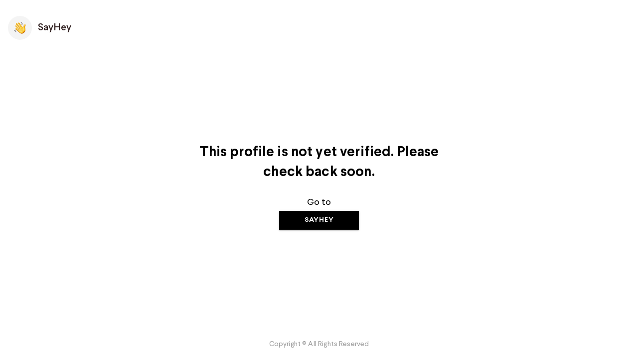

--- FILE ---
content_type: text/html; charset=utf-8
request_url: https://sayhey.to/aiza
body_size: 2577
content:
<!DOCTYPE html><html lang="en"><head><meta charSet="utf-8"/><meta name="viewport" content="width=device-width, initial-scale=1, maximum-scale=1"/><script>(function(w,r){w._rwq=r;w[r]=w[r]||function(){(w[r].q=w[r].q||[]).push(arguments)}})(window,'rewardful');</script><script async="" src="https://r.wdfl.co/rw.js" data-rewardful="e3b9ec"></script><title>SayHey | Link In Bio Tool for On-Brand Creators</title><meta name="robots" content="index,follow"/><meta name="googlebot" content="index,follow"/><meta name="description" content="SayHey is the best free link in bio tool used by influencers and creators that lets you connect Instagram, Shopify and more."/><meta name="twitter:card" content="summary_large_image"/><meta name="twitter:site" content="@site"/><meta name="twitter:creator" content="@handle"/><meta property="og:url" content="https://sayhey.to/"/><meta property="og:type" content="website"/><meta property="og:title" content="SayHey | Link In Bio Tool for On-Brand Creators"/><meta property="og:description" content="SayHey is the best free link in bio tool used by influencers and creators that lets you connect Instagram, Shopify and more."/><meta property="og:image" content="/assets/images/SayHey-OpenGraph-Home.jpg"/><meta property="og:locale" content="en_IE"/><meta property="og:site_name" content="SayHey | Link In Bio Tool for On-Brand Creators"/><link rel="shortcut icon" href="/favicon.ico"/><link rel="stylesheet" href="/assets/fonts/larsseit/stylesheet.css"/><link rel="stylesheet" href="https://pagecdn.io/lib/easyfonts/fonts.css"/><link rel="preconnect" href="https://graph.facebook.com"/><link rel="preconnect" href="https://m.stripe.network"/><link rel="preconnect" href="https://cdn.filestackcontent.com"/><link rel="preconnect" href="https://sayheyto.s3.amazonaws.com"/><link rel="preconnect" href="https://connect.facebook.net"/><meta name="next-head-count" content="26"/><link rel="preload" href="/_next/static/css/0320012cb8ea0ae19257.css" as="style"/><link rel="stylesheet" href="/_next/static/css/0320012cb8ea0ae19257.css" data-n-g=""/><noscript data-n-css=""></noscript><link rel="preload" href="/_next/static/chunks/webpack-3a506af5ceaccd8525b1.js" as="script"/><link rel="preload" href="/_next/static/chunks/framework.996a422a99e2948b0321.js" as="script"/><link rel="preload" href="/_next/static/chunks/69408fbcf5aa83f0b96c9ed95847f4806ed5b4a8.8957cffe0eca8c4e01d0.js" as="script"/><link rel="preload" href="/_next/static/chunks/578940fb40adff6303d8c89cae61660bc7ab9ab6.551469e14444af54d807.js" as="script"/><link rel="preload" href="/_next/static/chunks/main-93e3d76b345da1a8721d.js" as="script"/><link rel="preload" href="/_next/static/chunks/de568d2a088eafb45617942144f901d82652eaf4.6aa50083fd450d87b73b.js" as="script"/><link rel="preload" href="/_next/static/chunks/dbf90f29a5abbc43bfd77a98d828bd7a93724a29.a53d3dcff825cc919c2c.js" as="script"/><link rel="preload" href="/_next/static/chunks/77b4165fef3a0dd17d2ad7a70f3877b10f8a450b.19538eebcbda4e372c4e.js" as="script"/><link rel="preload" href="/_next/static/chunks/5c9b33a829bfe1df6f458369ae4226f75b153c5c.d2f798f660f747c3be2f.js" as="script"/><link rel="preload" href="/_next/static/chunks/bd14ea114aaf499f778d7efec7cd6fc2854d60e3.1b56be7fc1fe9a4c57af.js" as="script"/><link rel="preload" href="/_next/static/chunks/977c52b4b6b47bf70b099279e258dc9fd77e95f1.94506b34ac3989c8f811.js" as="script"/><link rel="preload" href="/_next/static/chunks/82fafd363a4442762e8603e532ff8ace62dc84d9.5920bc86c6d0ea3dd50f.js" as="script"/><link rel="preload" href="/_next/static/chunks/56669e5a21e2f1106abc22b87a11f2eda3ef2023.84ad2c4b49feeaba61d0.js" as="script"/><link rel="preload" href="/_next/static/chunks/0cb3f2b4deea8c495f810881d7efc8c3d7f81046.4802898a10057ffffdeb.js" as="script"/><link rel="preload" href="/_next/static/chunks/c625e7fcc1d1b6a5a4ad92205aed47a8de5b108a.0deb75895f9bdde2de97.js" as="script"/><link rel="preload" href="/_next/static/chunks/14b2f1dee988eaa9a560c01fceceff0aef4957f8.d70b40b5e34660e939eb.js" as="script"/><link rel="preload" href="/_next/static/chunks/1e5d942f2e969f1bab1eb7f822e417a70f6fa6b1.0b34ec967ab4a91caa3e.js" as="script"/><link rel="preload" href="/_next/static/chunks/951b3370ca8f2784f4c1c44d1ab33334a30e8b0b.d244c11981f13c1ea979.js" as="script"/><link rel="preload" href="/_next/static/chunks/b29bb0f208af9749ebc2eb61ca41347b9fdddc84.8c895f30db908890a121.js" as="script"/><link rel="preload" href="/_next/static/chunks/ccccf4c530bedca1aaf3d91f9566df6df70772b4.5e17442349683143b776.js" as="script"/><link rel="preload" href="/_next/static/chunks/4c31a6f94cd6042b66a59f2ac40aa63136954e39.681d5981a410ecfc669b.js" as="script"/><link rel="preload" href="/_next/static/chunks/2725affbd992f5336a789256c0b7af4e77a3984d.0bde9bdd97adbdce5c0e.js" as="script"/><link rel="preload" href="/_next/static/chunks/fa2c59d4a4aadf6844bf7e90bd9edc75295d31f5.c7f8d20ee9383547ebcd.js" as="script"/><link rel="preload" href="/_next/static/chunks/pages/_app-9d0e8c809e7277341a39.js" as="script"/><link rel="preload" href="/_next/static/chunks/bc6662e838e2d8777d17f3f1191c0dd011312f6a.b17e01ab1094fc334bfa.js" as="script"/><link rel="preload" href="/_next/static/chunks/pages/%5Busername%5D-78c18980cbf8ae940032.js" as="script"/><style id="jss-server-side">html {
  box-sizing: border-box;
  -webkit-font-smoothing: antialiased;
  -moz-osx-font-smoothing: grayscale;
}
*, *::before, *::after {
  box-sizing: inherit;
}
strong, b {
  font-weight: 700;
}
body {
  color: rgba(0, 0, 0, 1);
  margin: 0;
  font-size: 1rem;
  font-family: Larsseit,Roboto,Helvetica,Arial,sans-serif;
  font-weight: 400;
  line-height: 1.43;
  letter-spacing: 0.01071em;
  background-color: #fff;
}
@media print {
  body {
    background-color: #fff;
  }
}
body::backdrop {
  background-color: #fff;
}</style></head><body><div id="__next"></div><script id="__NEXT_DATA__" type="application/json">{"props":{"pageProps":{"userProfile":{"_id":"6246900c536e560009207a25","name":"Aiza Fajardo","user_name":"aiza","facebook_pixel_id":null,"image":null,"seo":null,"subscription_plan":"free","verified":false,"affiliate_link":"","show_referral_message":true,"ad_free":true}},"__N_SSP":true},"page":"/[username]","query":{"username":"aiza"},"buildId":"th-kLjtLzibqQzxTExDP7","runtimeConfig":{},"nextExport":false,"isFallback":false,"gssp":true,"appGip":true}</script><script nomodule="" src="/_next/static/chunks/polyfills-25103918ca1be3d57351.js"></script><script src="/_next/static/chunks/webpack-3a506af5ceaccd8525b1.js" async=""></script><script src="/_next/static/chunks/framework.996a422a99e2948b0321.js" async=""></script><script src="/_next/static/chunks/69408fbcf5aa83f0b96c9ed95847f4806ed5b4a8.8957cffe0eca8c4e01d0.js" async=""></script><script src="/_next/static/chunks/578940fb40adff6303d8c89cae61660bc7ab9ab6.551469e14444af54d807.js" async=""></script><script src="/_next/static/chunks/main-93e3d76b345da1a8721d.js" async=""></script><script src="/_next/static/chunks/de568d2a088eafb45617942144f901d82652eaf4.6aa50083fd450d87b73b.js" async=""></script><script src="/_next/static/chunks/dbf90f29a5abbc43bfd77a98d828bd7a93724a29.a53d3dcff825cc919c2c.js" async=""></script><script src="/_next/static/chunks/77b4165fef3a0dd17d2ad7a70f3877b10f8a450b.19538eebcbda4e372c4e.js" async=""></script><script src="/_next/static/chunks/5c9b33a829bfe1df6f458369ae4226f75b153c5c.d2f798f660f747c3be2f.js" async=""></script><script src="/_next/static/chunks/bd14ea114aaf499f778d7efec7cd6fc2854d60e3.1b56be7fc1fe9a4c57af.js" async=""></script><script src="/_next/static/chunks/977c52b4b6b47bf70b099279e258dc9fd77e95f1.94506b34ac3989c8f811.js" async=""></script><script src="/_next/static/chunks/82fafd363a4442762e8603e532ff8ace62dc84d9.5920bc86c6d0ea3dd50f.js" async=""></script><script src="/_next/static/chunks/56669e5a21e2f1106abc22b87a11f2eda3ef2023.84ad2c4b49feeaba61d0.js" async=""></script><script src="/_next/static/chunks/0cb3f2b4deea8c495f810881d7efc8c3d7f81046.4802898a10057ffffdeb.js" async=""></script><script src="/_next/static/chunks/c625e7fcc1d1b6a5a4ad92205aed47a8de5b108a.0deb75895f9bdde2de97.js" async=""></script><script src="/_next/static/chunks/14b2f1dee988eaa9a560c01fceceff0aef4957f8.d70b40b5e34660e939eb.js" async=""></script><script src="/_next/static/chunks/1e5d942f2e969f1bab1eb7f822e417a70f6fa6b1.0b34ec967ab4a91caa3e.js" async=""></script><script src="/_next/static/chunks/951b3370ca8f2784f4c1c44d1ab33334a30e8b0b.d244c11981f13c1ea979.js" async=""></script><script src="/_next/static/chunks/b29bb0f208af9749ebc2eb61ca41347b9fdddc84.8c895f30db908890a121.js" async=""></script><script src="/_next/static/chunks/ccccf4c530bedca1aaf3d91f9566df6df70772b4.5e17442349683143b776.js" async=""></script><script src="/_next/static/chunks/4c31a6f94cd6042b66a59f2ac40aa63136954e39.681d5981a410ecfc669b.js" async=""></script><script src="/_next/static/chunks/2725affbd992f5336a789256c0b7af4e77a3984d.0bde9bdd97adbdce5c0e.js" async=""></script><script src="/_next/static/chunks/fa2c59d4a4aadf6844bf7e90bd9edc75295d31f5.c7f8d20ee9383547ebcd.js" async=""></script><script src="/_next/static/chunks/pages/_app-9d0e8c809e7277341a39.js" async=""></script><script src="/_next/static/chunks/bc6662e838e2d8777d17f3f1191c0dd011312f6a.b17e01ab1094fc334bfa.js" async=""></script><script src="/_next/static/chunks/pages/%5Busername%5D-78c18980cbf8ae940032.js" async=""></script><script src="/_next/static/th-kLjtLzibqQzxTExDP7/_buildManifest.js" async=""></script><script src="/_next/static/th-kLjtLzibqQzxTExDP7/_ssgManifest.js" async=""></script></body></html>

--- FILE ---
content_type: application/javascript
request_url: https://sayhey.to/_next/static/chunks/714efeee55beb325318d18bd2b53b998b177a8bc.08726b0194dabaf3ff69.js
body_size: 2375
content:
(window.webpackJsonp_N_E=window.webpackJsonp_N_E||[]).push([[9],{"5Gel":function(n,e,t){"use strict";var o=t("wx14"),r=t("Ff2n"),i=t("q1tI"),a=(t("17x9"),t("i8i4")),c=t("l3Wi"),l=t("iuhU"),s=t("gk1O"),u=t("g+pH"),f=t("x6Ns"),p=t("H2TA"),v=t("Xt1q"),d=t("bqsI"),h=t("kKAo");function m(n,e){var t=0;return"number"===typeof e?t=e:"center"===e?t=n.height/2:"bottom"===e&&(t=n.height),t}function b(n,e){var t=0;return"number"===typeof e?t=e:"center"===e?t=n.width/2:"right"===e&&(t=n.width),t}function g(n){return[n.horizontal,n.vertical].map((function(n){return"number"===typeof n?"".concat(n,"px"):n})).join(" ")}function E(n){return"function"===typeof n?n():n}var O=i.forwardRef((function(n,e){var t=n.action,p=n.anchorEl,O=n.anchorOrigin,w=void 0===O?{vertical:"top",horizontal:"left"}:O,j=n.anchorPosition,x=n.anchorReference,P=void 0===x?"anchorEl":x,C=n.children,z=n.classes,k=n.className,y=n.container,T=n.elevation,N=void 0===T?8:T,D=n.getContentAnchorEl,H=n.marginThreshold,M=void 0===H?16:H,A=n.onEnter,F=n.onEntered,I=n.onEntering,R=n.onExit,W=n.onExited,q=n.onExiting,L=n.open,S=n.PaperProps,_=void 0===S?{}:S,G=n.transformOrigin,K=void 0===G?{vertical:"top",horizontal:"left"}:G,V=n.TransitionComponent,B=void 0===V?d.a:V,J=n.transitionDuration,U=void 0===J?"auto":J,X=n.TransitionProps,Y=void 0===X?{}:X,Q=Object(r.a)(n,["action","anchorEl","anchorOrigin","anchorPosition","anchorReference","children","classes","className","container","elevation","getContentAnchorEl","marginThreshold","onEnter","onEntered","onEntering","onExit","onExited","onExiting","open","PaperProps","transformOrigin","TransitionComponent","transitionDuration","TransitionProps"]),Z=i.useRef(),$=i.useCallback((function(n){if("anchorPosition"===P)return j;var e=E(p),t=(e&&1===e.nodeType?e:Object(s.a)(Z.current).body).getBoundingClientRect(),o=0===n?w.vertical:"center";return{top:t.top+m(t,o),left:t.left+b(t,w.horizontal)}}),[p,w.horizontal,w.vertical,j,P]),nn=i.useCallback((function(n){var e=0;if(D&&"anchorEl"===P){var t=D(n);if(t&&n.contains(t)){var o=function(n,e){for(var t=e,o=0;t&&t!==n;)o+=(t=t.parentElement).scrollTop;return o}(n,t);e=t.offsetTop+t.clientHeight/2-o||0}0}return e}),[w.vertical,P,D]),en=i.useCallback((function(n){var e=arguments.length>1&&void 0!==arguments[1]?arguments[1]:0;return{vertical:m(n,K.vertical)+e,horizontal:b(n,K.horizontal)}}),[K.horizontal,K.vertical]),tn=i.useCallback((function(n){var e=nn(n),t={width:n.offsetWidth,height:n.offsetHeight},o=en(t,e);if("none"===P)return{top:null,left:null,transformOrigin:g(o)};var r=$(e),i=r.top-o.vertical,a=r.left-o.horizontal,c=i+t.height,l=a+t.width,s=Object(u.a)(E(p)),f=s.innerHeight-M,v=s.innerWidth-M;if(i<M){var d=i-M;i-=d,o.vertical+=d}else if(c>f){var h=c-f;i-=h,o.vertical+=h}if(a<M){var m=a-M;a-=m,o.horizontal+=m}else if(l>v){var b=l-v;a-=b,o.horizontal+=b}return{top:"".concat(Math.round(i),"px"),left:"".concat(Math.round(a),"px"),transformOrigin:g(o)}}),[p,P,$,nn,en,M]),on=i.useCallback((function(){var n=Z.current;if(n){var e=tn(n);null!==e.top&&(n.style.top=e.top),null!==e.left&&(n.style.left=e.left),n.style.transformOrigin=e.transformOrigin}}),[tn]),rn=i.useCallback((function(n){Z.current=a.findDOMNode(n)}),[]);i.useEffect((function(){L&&on()})),i.useImperativeHandle(t,(function(){return L?{updatePosition:function(){on()}}:null}),[L,on]),i.useEffect((function(){if(L){var n=Object(c.a)((function(){on()}));return window.addEventListener("resize",n),function(){n.clear(),window.removeEventListener("resize",n)}}}),[L,on]);var an=U;"auto"!==U||B.muiSupportAuto||(an=void 0);var cn=y||(p?Object(s.a)(E(p)).body:void 0);return i.createElement(v.a,Object(o.a)({container:cn,open:L,ref:e,BackdropProps:{invisible:!0},className:Object(l.a)(z.root,k)},Q),i.createElement(B,Object(o.a)({appear:!0,in:L,onEnter:A,onEntered:F,onExit:R,onExited:W,onExiting:q,timeout:an},Y,{onEntering:Object(f.a)((function(n,e){I&&I(n,e),on()}),Y.onEntering)}),i.createElement(h.a,Object(o.a)({elevation:N,ref:rn},_,{className:Object(l.a)(z.paper,_.className)}),C)))}));e.a=Object(p.a)({root:{},paper:{position:"absolute",overflowY:"auto",overflowX:"hidden",minWidth:16,minHeight:16,maxWidth:"calc(100% - 32px)",maxHeight:"calc(100% - 32px)",outline:0}},{name:"MuiPopover"})(O)},"gd/W":function(n,e,t){"use strict";var o=t("wx14"),r=t("Ff2n"),i=t("q1tI"),a=(t("TOwV"),t("17x9"),t("iuhU")),c=t("H2TA"),l=t("5Gel"),s=t("t0WV"),u=t("i8i4"),f=t("GIek"),p=t("tr08"),v={vertical:"top",horizontal:"right"},d={vertical:"top",horizontal:"left"},h=i.forwardRef((function(n,e){var t=n.autoFocus,c=void 0===t||t,h=n.children,m=n.classes,b=n.disableAutoFocusItem,g=void 0!==b&&b,E=n.MenuListProps,O=void 0===E?{}:E,w=n.onClose,j=n.onEntering,x=n.open,P=n.PaperProps,C=void 0===P?{}:P,z=n.PopoverClasses,k=n.transitionDuration,y=void 0===k?"auto":k,T=n.variant,N=void 0===T?"selectedMenu":T,D=Object(r.a)(n,["autoFocus","children","classes","disableAutoFocusItem","MenuListProps","onClose","onEntering","open","PaperProps","PopoverClasses","transitionDuration","variant"]),H=Object(p.a)(),M=c&&!g&&x,A=i.useRef(null),F=i.useRef(null),I=-1;i.Children.map(h,(function(n,e){i.isValidElement(n)&&(n.props.disabled||("menu"!==N&&n.props.selected||-1===I)&&(I=e))}));var R=i.Children.map(h,(function(n,e){return e===I?i.cloneElement(n,{ref:function(e){F.current=u.findDOMNode(e),Object(f.a)(n.ref,e)}}):n}));return i.createElement(l.a,Object(o.a)({getContentAnchorEl:function(){return F.current},classes:z,onClose:w,onEntering:function(n,e){A.current&&A.current.adjustStyleForScrollbar(n,H),j&&j(n,e)},anchorOrigin:"rtl"===H.direction?v:d,transformOrigin:"rtl"===H.direction?v:d,PaperProps:Object(o.a)({},C,{classes:Object(o.a)({},C.classes,{root:m.paper})}),open:x,ref:e,transitionDuration:y},D),i.createElement(s.a,Object(o.a)({onKeyDown:function(n){"Tab"===n.key&&(n.preventDefault(),w&&w(n,"tabKeyDown"))},actions:A,autoFocus:c&&(-1===I||g),autoFocusItem:M,variant:N},O,{className:Object(a.a)(m.list,O.className)}),R))}));e.a=Object(c.a)({paper:{maxHeight:"calc(100% - 96px)",WebkitOverflowScrolling:"touch"},list:{outline:0}},{name:"MuiMenu"})(h)}}]);

--- FILE ---
content_type: application/javascript
request_url: https://sayhey.to/_next/static/chunks/2725affbd992f5336a789256c0b7af4e77a3984d.0bde9bdd97adbdce5c0e.js
body_size: 52500
content:
(window.webpackJsonp_N_E=window.webpackJsonp_N_E||[]).push([[26],{"/qGT":function(e,t,a){"use strict";var n=a("q1tI"),i=a("5AJ6");t.a=Object(i.a)(n.createElement("path",{d:"M15.41 16.09l-4.58-4.59 4.58-4.59L14 5.5l-6 6 6 6z"}),"KeyboardArrowLeft")},"0ZTe":function(e,t,a){var n=a("wy8a"),i=a("quyA"),o=a("Em2t"),r=a("dt0z");e.exports=function(e){return function(t){t=r(t);var a=i(t)?o(t):void 0,s=a?a[0]:t.charAt(0),l=a?n(a,1).join(""):t.slice(1);return s[e]()+l}}},"3cYt":function(e,t){e.exports=function(e){return function(t){return null==e?void 0:e[t]}}},"4DvY":function(e,t,a){"use strict";const n=a("EE1x"),i=e=>n({exact:!0}).test(e);i.v4=e=>n.v4({exact:!0}).test(e),i.v6=e=>n.v6({exact:!0}).test(e),i.version=e=>i(e)?i.v4(e)?4:6:void 0,e.exports=i},"4zbl":function(e,t,a){"use strict";const n=a("4DvY");class i extends Error{constructor(){super("Request was cancelled"),this.name="CancelError"}get isCanceled(){return!0}}const o={timeout:5e3},r={v4:["https://ipv4.icanhazip.com/","https://api.ipify.org/"],v6:["https://ipv6.icanhazip.com/","https://api6.ipify.org/"]},s=(e,t,a)=>{const o=new XMLHttpRequest;let r;const s=new Promise(((i,s)=>{r=s,o.addEventListener("error",s,{once:!0}),o.addEventListener("timeout",s,{once:!0}),o.addEventListener("load",(()=>{const e=o.responseText.trim();e&&n[a](e)?i(e):s()}),{once:!0}),o.open("GET",e),o.timeout=t.timeout,o.send()}));return s.cancel=()=>{o.abort(),r(new i)},s},l=(e,t)=>{let a;const n=async function(){const n=[].concat.apply(r[e],t.fallbackUrls||[]);for(const r of n)try{a=s(r,t,e);return await a}catch(o){if(o instanceof i)throw o}throw new Error("Couldn't find your IP")}();return n.cancel=()=>{a.cancel()},n};e.exports.v4=e=>l("v4",{...o,...e}),e.exports.v6=e=>l("v6",{...o,...e})},"50DI":function(e,t,a){var n=a("sgoq"),i=a("gQMU"),o=n((function(e,t,a){return e+(a?" ":"")+i(t)}));e.exports=o},"668i":function(e,t,a){"use strict";var n=a("q1tI"),i=a("i8i4"),o=(a("17x9"),a("gk1O")),r=a("bfFb"),s=a("Ovef");function l(e){return e.substring(2).toLowerCase()}t.a=function(e){var t=e.children,a=e.disableReactTree,u=void 0!==a&&a,c=e.mouseEvent,f=void 0===c?"onClick":c,h=e.onClickAway,d=e.touchEvent,g=void 0===d?"onTouchEnd":d,v=n.useRef(!1),w=n.useRef(null),y=n.useRef(!1),m=n.useRef(!1);n.useEffect((function(){return setTimeout((function(){y.current=!0}),0),function(){y.current=!1}}),[]);var p=n.useCallback((function(e){w.current=i.findDOMNode(e)}),[]),k=Object(r.a)(t.ref,p),b=Object(s.a)((function(e){var t=m.current;if(m.current=!1,y.current&&w.current&&!function(e){return document.documentElement.clientWidth<e.clientX||document.documentElement.clientHeight<e.clientY}(e))if(v.current)v.current=!1;else{var a;if(e.composedPath)a=e.composedPath().indexOf(w.current)>-1;else a=!Object(o.a)(w.current).documentElement.contains(e.target)||w.current.contains(e.target);a||!u&&t||h(e)}})),S=function(e){return function(a){m.current=!0;var n=t.props[e];n&&n(a)}},O={ref:k};return!1!==g&&(O[g]=S(g)),n.useEffect((function(){if(!1!==g){var e=l(g),t=Object(o.a)(w.current),a=function(){v.current=!0};return t.addEventListener(e,b),t.addEventListener("touchmove",a),function(){t.removeEventListener(e,b),t.removeEventListener("touchmove",a)}}}),[b,g]),!1!==f&&(O[f]=S(f)),n.useEffect((function(){if(!1!==f){var e=l(f),t=Object(o.a)(w.current);return t.addEventListener(e,b),function(){t.removeEventListener(e,b)}}}),[b,f]),n.createElement(n.Fragment,null,n.cloneElement(t,O))}},"6FTQ":function(e,t,a){"use strict";function n(e,t){(null==t||t>e.length)&&(t=e.length);for(var a=0,n=new Array(t);a<t;a++)n[a]=e[a];return n}a.d(t,"a",(function(){return n}))},"6acW":function(e,t,a){var n=a("dt0z"),i=a("gQMU");e.exports=function(e){return i(n(e).toLowerCase())}},"6nK8":function(e,t,a){var n=a("dVn5"),i=a("fo6e"),o=a("dt0z"),r=a("9NmV");e.exports=function(e,t,a){return e=o(e),void 0===(t=a?void 0:t)?i(e)?r(e):n(e):e.match(t)||[]}},"7/s4":function(e,t,a){"use strict";var n,i=a("hKbo"),o=(n=i)&&n.__esModule?n:{default:n};e.exports=o.default},"719z":function(e,t,a){"use strict";a.d(t,"e",(function(){return n})),a.d(t,"f",(function(){return i})),a.d(t,"d",(function(){return o})),a.d(t,"a",(function(){return r})),a.d(t,"b",(function(){return s})),a.d(t,"h",(function(){return l})),a.d(t,"g",(function(){return u})),a.d(t,"i",(function(){return c})),a.d(t,"c",(function(){return f}));var n=180,i=[{offset:"0.00",color:"rgb(255, 255, 255, 1)"},{offset:"1.00",color:"rgb(255, 255, 255, 1)"}],o={background:null,border:{"Text Links":{width:1,color:"#000000",style:"solid",enable_left:!1,enable_right:!1,enable_top:!1,enable_bottom:!0}},button:{fill_color:"#000000",outline_color:"#000000",text_color:"#FFFFFF",shadow_color:"#FFFFFF",round:!1,variant:"contained"},cta:{background_color:"#000000",button_fill_color:"#FFFFFF",button_text_color:"#000000",button_outline_color:"#000000",button_shadow_color:"#FFFFFF",header_text_color:"#FFFFFF",show_divider:!0},header:{layout:"Layout01",cover_image:null,cover_image_position:"0% 0%",cover_image_fit:"cover"},instagram:{cols:3},newsletter:{button_fill_color:"#FFFFFF",button_text_color:"#000000",button_outline_color:"#000000",button_shadow_color:"#FFFFFF",header_text_color:"#000000"},profile:{image:null},divider:{color:"#000000",show_divider:!0},font_style:"font-roboto",font_size:{"Text Links":32,"Secondary Links":20},link_icon_position:{"Text Links":"right","Secondary Links":"right"},social:{fill_color:"#000000",text_align:"left"},text_align:"left",text_color:"#000000"},r={100:"FF",99:"FC",98:"FA",97:"F7",96:"F5",95:"F2",94:"F0",93:"ED",92:"EB",91:"E8",90:"E6",89:"E3",88:"E0",87:"DE",86:"DB",85:"D9",84:"D6",83:"D4",82:"D1",81:"CF",80:"CC",79:"C9",78:"C7",77:"C4",76:"C2",75:"BF",74:"BD",73:"BA",72:"B8",71:"B5",70:"B3",69:"B0",68:"AD",67:"AB",66:"A8",65:"A6",64:"A3",63:"A1",62:"9E",61:"9C",60:"99",59:"96",58:"94",57:"91",56:"8F",55:"8C",54:"8A",53:"87",52:"85",51:"82",50:"80",49:"7D",48:"7A",47:"78",46:"75",45:"73",44:"70",43:"6E",42:"6B",41:"69",40:"66",39:"63",38:"61",37:"5E",36:"5C",35:"59",34:"57",33:"54",32:"52",31:"4F",30:"4D",29:"4A",28:"47",27:"45",26:"42",25:"40",24:"3D",23:"3B",22:"38",21:"36",20:"33",19:"30",18:"2E",17:"2B",16:"29",15:"26",14:"24",13:"21",12:"1F",11:"1C",10:"1A",9:"17",8:"14",7:"12",6:"0F",5:"0D",4:"0A",3:"08",2:"05",1:"03",0:"00"},s=[{category:"Fill",name:"Fill",variant:"contained",round:!1,shadow:!1},{category:"Fill",name:"Fill Round",variant:"contained",round:!0,shadow:!1},{category:"Fill Shadow",name:"Fill Shadow",variant:"contained",round:!1,shadow:!0},{category:"Fill Shadow",name:"Fill Shadow Round",variant:"contained",round:!0,shadow:!0},{category:"Outline",name:"Outline",variant:"outlined",round:!1,shadow:!1},{category:"Outline",name:"Outline Round",variant:"outlined",round:!0,shadow:!1},{category:"Outline Shadow",name:"Outline Shadow",variant:"outlined",round:!1,shadow:!0},{category:"Outline Shadow",name:"Outline Shadow Round",variant:"outlined",round:!0,shadow:!0}],l=[{size:32,label:"Large"},{size:28,label:"Medium"},{size:18,label:"Small"}],u={ABeeZee:{key:"ABeeZee",value:"font-abeezee",weights:[400]},Abel:{key:"Abel",value:"font-abel",weights:[400]},"Abhaya Libre":{key:"Abhaya Libre",value:"font-abhaya-libre",weights:[400,500,600,700,800]},"Abril Fatface":{key:"Abril Fatface",value:"font-abril-fatface",weights:[400]},"Abyssinica SIL":{key:"Abyssinica SIL",value:"font-abyssinica-sil",weights:[400]},Aclonica:{key:"Aclonica",value:"font-aclonica",weights:[400]},Acme:{key:"Acme",value:"font-acme",weights:[400]},Actor:{key:"Actor",value:"font-actor",weights:[400]},Adamina:{key:"Adamina",value:"font-adamina",weights:[400]},"Advent Pro":{key:"Advent Pro",value:"font-advent-pro",weights:[100,200,300,400,500,600,700]},"Aguafina Script":{key:"Aguafina Script",value:"font-aguafina-script",weights:[400]},Akronim:{key:"Akronim",value:"font-akronim",weights:[400]},Aladin:{key:"Aladin",value:"font-aladin",weights:[400]},Aldrich:{key:"Aldrich",value:"font-aldrich",weights:[400]},Alef:{key:"Alef",value:"font-alef",weights:[400]},Alegreya:{key:"Alegreya",value:"font-alegreya",weights:[400,500,700,800,900]},"Alegreya Sans":{key:"Alegreya Sans",value:"font-alegreya-sans",weights:[100,300,400,500,700,800,900]},"Alegreya Sans SC":{key:"Alegreya Sans SC",value:"font-alegreya-sans-sc",weights:[100,300,400,500,700,800,900]},"Alegreya SC":{key:"Alegreya SC",value:"font-alegreya-sc",weights:[400,500,700,800,900]},Aleo:{key:"Aleo",value:"font-aleo",weights:[300,400,500,700]},"Alex Brush":{key:"Alex Brush",value:"font-alex-brush",weights:[400]},"Alfa Slab One":{key:"Alfa Slab One",value:"font-alfa-slab-one",weights:[400]},Alice:{key:"Alice",value:"font-alice",weights:[400]},Alike:{key:"Alike",value:"font-alike",weights:[400]},"Alike Angular":{key:"Alike Angular",value:"font-alike-angular",weights:[400]},Allan:{key:"Allan",value:"font-allan",weights:[400,700]},Allerta:{key:"Allerta",value:"font-allerta",weights:[400]},"Allerta Stencil":{key:"Allerta Stencil",value:"font-allerta-stencil",weights:[400]},Allura:{key:"Allura",value:"font-allura",weights:[400]},Almendra:{key:"Almendra",value:"font-almendra",weights:[400,700]},"Almendra Display":{key:"Almendra Display",value:"font-almendra-display",weights:[400]},"Almendra SC":{key:"Almendra SC",value:"font-almendra-sc",weights:[400]},Amarante:{key:"Amarante",value:"font-amarante",weights:[400]},Amaranth:{key:"Amaranth",value:"font-amaranth",weights:[400,700]},"Amatic SC":{key:"Amatic SC",value:"font-amatic-sc",weights:[400]},"Amatica SC":{key:"Amatica SC",value:"font-amatica-sc",weights:[400]},Amethysta:{key:"Amethysta",value:"font-amethysta",weights:[400]},Amiko:{key:"Amiko",value:"font-amiko",weights:[400,600,700]},Amiri:{key:"Amiri",value:"font-amiri",weights:[400,700]},Amita:{key:"Amita",value:"font-amita",weights:[400,700]},Anaheim:{key:"Anaheim",value:"font-anaheim",weights:[400]},Andada:{key:"Andada",value:"font-andada",weights:[400]},"Andada SC":{key:"Andada SC",value:"font-andada-sc",weights:[400,700]},"Andale Mono":{key:"Andale Mono",value:"font-andale-mono",weights:[400]},Andika:{key:"Andika",value:"font-andika",weights:[400]},Angkor:{key:"Angkor",value:"font-angkor",weights:[400]},"Annie Use Your Telescope":{key:"Annie Use Your Telescope",value:"font-annie-use-your-telescope",weights:[400]},"Anonymous Pro":{key:"Anonymous Pro",value:"font-anonymous-pro",weights:[400,700]},Antic:{key:"Antic",value:"font-antic",weights:[400]},"Antic Didone":{key:"Antic Didone",value:"font-antic-didone",weights:[400]},"Antic Slab":{key:"Antic Slab",value:"font-antic-slab",weights:[400]},Anton:{key:"Anton",value:"font-anton",weights:[400]},Antonio:{key:"Antonio",value:"font-antonio",weights:[300,400,700]},Arial:{key:"Arial",value:"font-arial",weights:[400]},"Arial Black":{key:"Arial Black",value:"font-arial-black",weights:[400]},Arapey:{key:"Arapey",value:"font-arapey",weights:[400]},Arbutus:{key:"Arbutus",value:"font-arbutus",weights:[400]},"Arbutus Slab":{key:"Arbutus Slab",value:"font-arbutus-slab",weights:[400]},"Architects Daughter":{key:"Architects Daughter",value:"font-architects-daughter",weights:[400]},Archivo:{key:"Archivo",value:"font-archivo",weights:[400,500,600,700]},"Archivo Black":{key:"Archivo Black",value:"font-archivo-black",weights:[400]},"Archivo Narrow":{key:"Archivo Narrow",value:"font-archivo-narrow",weights:[400,500,600,700]},"Aref Ruqaa":{key:"Aref Ruqaa",value:"font-aref-ruqaa",weights:[400]},"Arima Madurai":{key:"Arima Madurai",value:"font-arima-madurai",weights:[100,200,300,400,500,700,800,900]},Arimo:{key:"Arimo",value:"font-arimo",weights:[400,700]},Arizonia:{key:"Arizonia",value:"font-arizonia",weights:[400]},Armata:{key:"Armata",value:"font-armata",weights:[400]},Arsenal:{key:"Arsenal",value:"font-arsenal",weights:[400,700]},Artifika:{key:"Artifika",value:"font-artifika",weights:[400]},Arvo:{key:"Arvo",value:"font-arvo",weights:[400,700]},Arya:{key:"Arya",value:"font-arya",weights:[400,700]},Asap:{key:"Asap",value:"font-asap",weights:[400,500,600,700]},"Asap Condensed":{key:"Asap Condensed",value:"font-asap-condensed",weights:[400,500,600,700]},Asar:{key:"Asar",value:"font-asar",weights:[400]},Asset:{key:"Asset",value:"font-asset",weights:[400]},Assistant:{key:"Assistant",value:"font-assistant",weights:[200,300,400,600,700,800]},Astloch:{key:"Astloch",value:"font-astloch",weights:[400,700]},Asul:{key:"Asul",value:"font-asul",weights:[400,700]},Athiti:{key:"Athiti",value:"font-athiti",weights:[200,300,400,500,600,700]},"Atomic Age":{key:"Atomic Age",value:"font-atomic-age",weights:[400]},Aubrey:{key:"Aubrey",value:"font-aubrey",weights:[400]},Audiowide:{key:"Audiowide",value:"font-audiowide",weights:[400]},"Autour One":{key:"Autour One",value:"font-autour-one",weights:[400]},Average:{key:"Average",value:"font-average",weights:[400]},"Average Sans":{key:"Average Sans",value:"font-average-sans",weights:[400]},"Averia Gruesa Libre":{key:"Averia Gruesa Libre",value:"font-averia-gruesa-libre",weights:[400]},"Averia Libre":{key:"Averia Libre",value:"font-averia-libre",weights:[300,400,700]},"Averia Sans Libre":{key:"Averia Sans Libre",value:"font-averia-sans-libre",weights:[300,400,700]},"Averia Serif Libre":{key:"Averia Serif Libre",value:"font-averia-serif-libre",weights:[300,400,700]},B612:{key:"B612",value:"font-b-612",weights:[400,700]},"B612 Mono":{key:"B612 Mono",value:"font-b-612-mono",weights:[400,700]},"Bad Script":{key:"Bad Script",value:"font-bad-script",weights:[400]},Bahiana:{key:"Bahiana",value:"font-bahiana",weights:[400]},Bahianita:{key:"Bahianita",value:"font-bahianita",weights:[400]},"Bai Jamjuree":{key:"Bai Jamjuree",value:"font-bai-jamjuree",weights:[200,300,400,500,600,700]},Baloo:{key:"Baloo",value:"font-baloo",weights:[400]},"Baloo Bhai":{key:"Baloo Bhai",value:"font-baloo-bhai",weights:[400]},"Baloo Bhaijaan":{key:"Baloo Bhaijaan",value:"font-baloo-bhaijaan",weights:[400]},"Baloo Bhaina":{key:"Baloo Bhaina",value:"font-baloo-bhaina",weights:[400]},"Baloo Chettan":{key:"Baloo Chettan",value:"font-baloo-chettan",weights:[400]},"Baloo Da":{key:"Baloo Da",value:"font-baloo-da",weights:[400]},"Baloo Paaji":{key:"Baloo Paaji",value:"font-baloo-paaji",weights:[400]},"Baloo Tamma":{key:"Baloo Tamma",value:"font-baloo-tamma",weights:[400]},"Baloo Tammudu":{key:"Baloo Tammudu",value:"font-baloo-tammudu",weights:[400]},"Baloo Thambi":{key:"Baloo Thambi",value:"font-baloo-thambi",weights:[400]},Balthazar:{key:"Balthazar",value:"font-balthazar",weights:[400]},Bangers:{key:"Bangers",value:"font-bangers",weights:[400]},Barlow:{key:"Barlow",value:"font-barlow",weights:[100,200,300,400,500,600,700,800,900]},"Barlow Condensed":{key:"Barlow Condensed",value:"font-barlow-condensed",weights:[100,200,300,400,500,600,700,800,900]},"Barlow Semi Condensed":{key:"Barlow Semi Condensed",value:"font-barlow-semi-condensed",weights:[100,200,300,400,500,600,700,800,900]},Barriecito:{key:"Barriecito",value:"font-barriecito",weights:[400]},Barrio:{key:"Barrio",value:"font-barrio",weights:[400]},Basic:{key:"Basic",value:"font-basic",weights:[400]},Battambang:{key:"Battambang",value:"font-battambang",weights:[400,700]},Baumans:{key:"Baumans",value:"font-baumans",weights:[400]},Bayon:{key:"Bayon",value:"font-bayon",weights:[400]},Belgrano:{key:"Belgrano",value:"font-belgrano",weights:[400]},Bellefair:{key:"Bellefair",value:"font-bellefair",weights:[400]},Belleza:{key:"Belleza",value:"font-belleza",weights:[400]},BenchNine:{key:"BenchNine",value:"font-benchnine",weights:[300,400,700]},Bentham:{key:"Bentham",value:"font-bentham",weights:[400]},"Berkshire Swash":{key:"Berkshire Swash",value:"font-berkshire-swash",weights:[400]},"Beth Ellen":{key:"Beth Ellen",value:"font-beth-ellen",weights:[400]},Bevan:{key:"Bevan",value:"font-bevan",weights:[400]},Bhavuka:{key:"Bhavuka",value:"font-bhavuka",weights:[400]},"Bigelow Rules":{key:"Bigelow Rules",value:"font-bigelow-rules",weights:[400]},"Bigshot One":{key:"Bigshot One",value:"font-bigshot-one",weights:[400]},Bilbo:{key:"Bilbo",value:"font-bilbo",weights:[400]},"Bilbo Swash Caps":{key:"Bilbo Swash Caps",value:"font-bilbo-swash-caps",weights:[400]},"Bio Rhyme":{key:"Bio Rhyme",value:"font-bio-rhyme",weights:[200,300,400,700,800]},"Bio Rhyme Expanded":{key:"Bio Rhyme Expanded",value:"font-bio-rhyme-expanded",weights:[200,300,400,700,800]},Biryani:{key:"Biryani",value:"font-biryani",weights:[200,300,400,600,700,800,900]},Bitter:{key:"Bitter",value:"font-bitter",weights:[400,700]},"Black Han Sans":{key:"Black Han Sans",value:"font-black-han-sans",weights:[400]},"Black Ops One":{key:"Black Ops One",value:"font-black-ops-one",weights:[400]},Bokor:{key:"Bokor",value:"font-bokor",weights:[400]},Bonbon:{key:"Bonbon",value:"font-bonbon",weights:[400]},Boogaloo:{key:"Boogaloo",value:"font-boogaloo",weights:[400]},"Book Antiqua":{key:"Book Antiqua",value:"font-book-antiqua",weights:[400]},"Bowlby One":{key:"Bowlby One",value:"font-bowlby-one",weights:[400]},"Bowlby One SC":{key:"Bowlby One SC",value:"font-bowlby-one-sc",weights:[400]},Brawler:{key:"Brawler",value:"font-brawler",weights:[400]},"Bree Serif":{key:"Bree Serif",value:"font-bree-serif",weights:[400]},"Bruno Ace":{key:"Bruno Ace",value:"font-bruno-ace",weights:[400]},"Bruno Ace SC":{key:"Bruno Ace SC",value:"font-bruno-ace-sc",weights:[400]},"Bubblegum Sans":{key:"Bubblegum Sans",value:"font-bubblegum-sans",weights:[400]},"Bubbler One":{key:"Bubbler One",value:"font-bubbler-one",weights:[400]},Buda:{key:"Buda",value:"font-buda",weights:[400]},Buenard:{key:"Buenard",value:"font-buenard",weights:[400,700]},Bungee:{key:"Bungee",value:"font-bungee",weights:[400]},"Bungee Hairline":{key:"Bungee Hairline",value:"font-bungee-hairline",weights:[400]},"Bungee Inline":{key:"Bungee Inline",value:"font-bungee-inline",weights:[400]},"Bungee Outline":{key:"Bungee Outline",value:"font-bungee-outline",weights:[400]},"Bungee Shade":{key:"Bungee Shade",value:"font-bungee-shade",weights:[400]},Butcherman:{key:"Butcherman",value:"font-butcherman",weights:[400]},"Butcherman Caps":{key:"Butcherman Caps",value:"font-butcherman-caps",weights:[400]},"Butterfly Kids":{key:"Butterfly Kids",value:"font-butterfly-kids",weights:[400]},Cabin:{key:"Cabin",value:"font-cabin",weights:[400,500,600,700]},"Cabin Condensed":{key:"Cabin Condensed",value:"font-cabin-condensed",weights:[400,500,600,700]},"Cabin Sketch":{key:"Cabin Sketch",value:"font-cabin-sketch",weights:[400,700]},"Caesar Dressing":{key:"Caesar Dressing",value:"font-caesar-dressing",weights:[400]},Cagliostro:{key:"Cagliostro",value:"font-cagliostro",weights:[400]},Cairo:{key:"Cairo",value:"font-cairo",weights:[200,300,400,600,700,900]},Calligraffitti:{key:"Calligraffitti",value:"font-calligraffitti",weights:[400]},Cambay:{key:"Cambay",value:"font-cambay",weights:[400,700]},Cambo:{key:"Cambo",value:"font-cambo",weights:[400]},Candal:{key:"Candal",value:"font-candal",weights:[400]},Cantarell:{key:"Cantarell",value:"font-cantarell",weights:[400,700]},"Cantata One":{key:"Cantata One",value:"font-cantata-one",weights:[400]},"Cantora One":{key:"Cantora One",value:"font-cantora-one",weights:[400]},Capriola:{key:"Capriola",value:"font-capriola",weights:[400]},Cardo:{key:"Cardo",value:"font-cardo",weights:[400,700]},Carme:{key:"Carme",value:"font-carme",weights:[400]},"Carrois Gothic":{key:"Carrois Gothic",value:"font-carrois-gothic",weights:[400]},"Carrois Gothic SC":{key:"Carrois Gothic SC",value:"font-carrois-gothic-sc",weights:[400]},"Carter One":{key:"Carter One",value:"font-carter-one",weights:[400]},Catamaran:{key:"Catamaran",value:"font-catamaran",weights:[100,200,300,400,500,600,700,800,900]},Caudex:{key:"Caudex",value:"font-caudex",weights:[400,700]},Caveat:{key:"Caveat",value:"font-caveat",weights:[400,700]},"Caveat Brush":{key:"Caveat Brush",value:"font-caveat-brush",weights:[400]},"Cedarville Cursive":{key:"Cedarville Cursive",value:"font-cedarville-cursive",weights:[400]},"Ceviche One":{key:"Ceviche One",value:"font-ceviche-one",weights:[400]},"Chakra Petch":{key:"Chakra Petch",value:"font-chakra-petch",weights:[200,300,400,500,600,700]},Changa:{key:"Changa",value:"font-changa",weights:[200,300,400,500,600,700,800]},"Changa One":{key:"Changa One",value:"font-changa-one",weights:[400]},Chango:{key:"Chango",value:"font-chango",weights:[400]},Charm:{key:"Charm",value:"font-charm",weights:[400,700]},Charmonman:{key:"Charmonman",value:"font-charmonman",weights:[400,700]},"Chau Philomene One":{key:"Chau Philomene One",value:"font-chau-philomene-one",weights:[400]},"Chela One":{key:"Chela One",value:"font-chela-one",weights:[400]},"Chelsea Market":{key:"Chelsea Market",value:"font-chelsea-market",weights:[400]},Chenla:{key:"Chenla",value:"font-chenla",weights:[400]},"Cherry Cream Soda":{key:"Cherry Cream Soda",value:"font-cherry-cream-soda",weights:[400]},"Cherry Swash":{key:"Cherry Swash",value:"font-cherry-swash",weights:[400,700]},Chewy:{key:"Chewy",value:"font-chewy",weights:[400]},Chicle:{key:"Chicle",value:"font-chicle",weights:[400]},Chilanka:{key:"Chilanka",value:"font-chilanka",weights:[400]},Chivo:{key:"Chivo",value:"font-chivo",weights:[300,400,700,900]},Chonburi:{key:"Chonburi",value:"font-chonburi",weights:[400]},Cinzel:{key:"Cinzel",value:"font-cinzel",weights:[400,700,900]},"Cinzel Decorative":{key:"Cinzel Decorative",value:"font-cinzel-decorative",weights:[400,700,900]},"Clicker Script":{key:"Clicker Script",value:"font-clicker-script",weights:[400]},Coda:{key:"Coda",value:"font-coda",weights:[400,800]},"Coda Caption":{key:"Coda Caption",value:"font-coda-caption",weights:[400]},Codystar:{key:"Codystar",value:"font-codystar",weights:[300,400]},Coiny:{key:"Coiny",value:"font-coiny",weights:[400]},Combo:{key:"Combo",value:"font-combo",weights:[400]},Comfortaa:{key:"Comfortaa",value:"font-comfortaa",weights:[400]},"Comic Sans MS":{key:"Comic Sans MS",value:"font-comic-sans-ms",weights:[400]},"Coming Soon":{key:"Coming Soon",value:"font-coming-soon",weights:[400]},"Concert One":{key:"Concert One",value:"font-concert-one",weights:[400]},Condiment:{key:"Condiment",value:"font-condiment",weights:[400]},Content:{key:"Content",value:"font-content",weights:[400,700]},"Contrail One":{key:"Contrail One",value:"font-contrail-one",weights:[400]},Convergence:{key:"Convergence",value:"font-convergence",weights:[400]},Cookie:{key:"Cookie",value:"font-cookie",weights:[400]},Copse:{key:"Copse",value:"font-copse",weights:[400]},Corben:{key:"Corben",value:"font-corben",weights:[400,700]},Cormorant:{key:"Cormorant",value:"font-cormorant",weights:[300,400,500,600,700]},"Cormorant Garamond":{key:"Cormorant Garamond",value:"font-cormorant-garamond",weights:[300,400,500,600,700]},"Cormorant Infant":{key:"Cormorant Infant",value:"font-cormorant-infant",weights:[300,400,500,600,700]},"Cormorant SC":{key:"Cormorant SC",value:"font-cormorant-sc",weights:[300,400,500,600,700]},"Cormorant Unicase":{key:"Cormorant Unicase",value:"font-cormorant-unicase",weights:[300,400,500,600,700]},"Cormorant Upright":{key:"Cormorant Upright",value:"font-cormorant-upright",weights:[300,400,500,600,700]},Courgette:{key:"Courgette",value:"font-courgette",weights:[400]},"Courier New":{key:"Courier New",value:"font-courier-new",weights:[400]},Cousine:{key:"Cousine",value:"font-cousine",weights:[400,700]},Coustard:{key:"Coustard",value:"font-coustard",weights:[400,900]},"Covered By Your Grace":{key:"Covered By Your Grace",value:"font-covered-by-your-grace",weights:[400]},"Crafty Girls":{key:"Crafty Girls",value:"font-crafty-girls",weights:[400]},Creepster:{key:"Creepster",value:"font-creepster",weights:[400]},"Creepster Caps":{key:"Creepster Caps",value:"font-creepster-caps",weights:[400]},"Crete Round":{key:"Crete Round",value:"font-crete-round",weights:[400]},"Crimson Pro":{key:"Crimson Pro",value:"font-crimson-pro",weights:[200]},"Crimson Text":{key:"Crimson Text",value:"font-crimson-text",weights:[400,600,700]},"Croissant One":{key:"Croissant One",value:"font-croissant-one",weights:[400]},Crushed:{key:"Crushed",value:"font-crushed",weights:[400]},Cuprum:{key:"Cuprum",value:"font-cuprum",weights:[400,700]},"Cute Font":{key:"Cute Font",value:"font-cute-font",weights:[400]},Cutive:{key:"Cutive",value:"font-cutive",weights:[400]},"Cutive Mono":{key:"Cutive Mono",value:"font-cutive-mono",weights:[400]},Damion:{key:"Damion",value:"font-damion",weights:[400]},"Dancing Script":{key:"Dancing Script",value:"font-dancing-script",weights:[400,700]},Dangrek:{key:"Dangrek",value:"font-dangrek",weights:[400]},"Darker Grotesque":{key:"Darker Grotesque",value:"font-darker-grotesque",weights:[300,400,500,600,700,800,900]},"Dawning of a New Day":{key:"Dawning of a New Day",value:"font-dawning-of-a-new-day",weights:[400]},"Days One":{key:"Days One",value:"font-days-one",weights:[400]},Dekko:{key:"Dekko",value:"font-dekko",weights:[400]},Delius:{key:"Delius",value:"font-delius",weights:[400]},"Delius Swash Caps":{key:"Delius Swash Caps",value:"font-delius-swash-caps",weights:[400]},"Delius Unicase":{key:"Delius Unicase",value:"font-delius-unicase",weights:[400,700]},"Della Respira":{key:"Della Respira",value:"font-della-respira",weights:[400]},"Denk One":{key:"Denk One",value:"font-denk-one",weights:[400]},Devonshire:{key:"Devonshire",value:"font-devonshire",weights:[400]},Dhurjati:{key:"Dhurjati",value:"font-dhurjati",weights:[400]},Dhyana:{key:"Dhyana",value:"font-dhyana",weights:[400,700]},"Didact Gothic":{key:"Didact Gothic",value:"font-didact-gothic",weights:[400]},"Digital Numbers":{key:"Digital Numbers",value:"font-digital-numbers",weights:[400]},Diplomata:{key:"Diplomata",value:"font-diplomata",weights:[400]},"Diplomata SC":{key:"Diplomata SC",value:"font-diplomata-sc",weights:[400]},"DM Sans":{key:"DM Sans",value:"font-dm-sans",weights:[400,500,700]},"DM Serif Display":{key:"DM Serif Display",value:"font-dm-serif-display",weights:[400]},"DM Serif Text":{key:"DM Serif Text",value:"font-dm-serif-text",weights:[400]},"Do Hyeon":{key:"Do Hyeon",value:"font-do-hyeon",weights:[400]},Dokdo:{key:"Dokdo",value:"font-dokdo",weights:[400]},Domine:{key:"Domine",value:"font-domine",weights:[400,700]},"Donegal One":{key:"Donegal One",value:"font-donegal-one",weights:[400]},"Doppio One":{key:"Doppio One",value:"font-doppio-one",weights:[400]},Dorsa:{key:"Dorsa",value:"font-dorsa",weights:[400]},Dosis:{key:"Dosis",value:"font-dosis",weights:[200,300,400,500,600,700,800]},"Dr Sugiyama":{key:"Dr Sugiyama",value:"font-dr-sugiyama",weights:[400]},"Duru Sans":{key:"Duru Sans",value:"font-duru-sans",weights:[400]},Dynalight:{key:"Dynalight",value:"font-dynalight",weights:[400]},"EB Garamond":{key:"EB Garamond",value:"font-eb-garamond",weights:[400,500,600,700,800]},"Eagle Lake":{key:"Eagle Lake",value:"font-eagle-lake",weights:[400]},"East Sea Dokdo":{key:"East Sea Dokdo",value:"font-east-sea-dokdo",weights:[400]},Eater:{key:"Eater",value:"font-eater",weights:[400]},"Eater Caps":{key:"Eater Caps",value:"font-eater-caps",weights:[400]},Economica:{key:"Economica",value:"font-economica",weights:[400,700]},Eczar:{key:"Eczar",value:"font-eczar",weights:[400,500,600,700,800]},"Ek Mukta":{key:"Ek Mukta",value:"font-ek-mukta",weights:[200,300,400,500,600,700,800]},"El Messiri":{key:"El Messiri",value:"font-el-messiri",weights:[400,500,600,700]},Electrolize:{key:"Electrolize",value:"font-electrolize",weights:[400]},Elsie:{key:"Elsie",value:"font-elsie",weights:[400,900]},"Elsie Swash Caps":{key:"Elsie Swash Caps",value:"font-elsie-swash-caps",weights:[400,900]},"Emblema One":{key:"Emblema One",value:"font-emblema-one",weights:[400]},"Emilys Candy":{key:"Emilys Candy",value:"font-emilys-candy",weights:[400]},"Encode Sans":{key:"Encode Sans",value:"font-encode-sans",weights:[100,200,300,400,500,600,700,800,900]},"Encode Sans Condensed":{key:"Encode Sans Condensed",value:"font-encode-sans-condensed",weights:[100,200,300,400,500,600,700,800,900]},"Encode Sans Expanded":{key:"Encode Sans Expanded",value:"font-encode-sans-expanded",weights:[100,200,300,400,500,600,700,800,900]},"Encode Sans Semi Condensed":{key:"Encode Sans Semi Condensed",value:"font-encode-sans-semi-condensed",weights:[100,200,300,400,500,600,700,800,900]},"Encode Sans Semi Expanded":{key:"Encode Sans Semi Expanded",value:"font-encode-sans-semi-expanded",weights:[100,200,300,400,500,600,700,800,900]},Engagement:{key:"Engagement",value:"font-engagement",weights:[400]},Englebert:{key:"Englebert",value:"font-englebert",weights:[400]},Enriqueta:{key:"Enriqueta",value:"font-enriqueta",weights:[400,500,600,700]},"Erica One":{key:"Erica One",value:"font-erica-one",weights:[400]},Esteban:{key:"Esteban",value:"font-esteban",weights:[400]},"Euphoria Script":{key:"Euphoria Script",value:"font-euphoria-script",weights:[400]},Ewert:{key:"Ewert",value:"font-ewert",weights:[400]},Exo:{key:"Exo",value:"font-exo",weights:[100,200,300,400,500,600,700,800,900]},"Exo 2":{key:"Exo 2",value:"font-exo-2",weights:[100,200,300,400,500,600,700,800,900]},"Expletus Sans":{key:"Expletus Sans",value:"font-expletus-sans",weights:[400,500,600,700]},Fahkwang:{key:"Fahkwang",value:"font-fahkwang",weights:[200,300,400,500,600,700]},"Fanwood Text":{key:"Fanwood Text",value:"font-fanwood-text",weights:[400]},Farro:{key:"Farro",value:"font-farro",weights:[400]},Farsan:{key:"Farsan",value:"font-farsan",weights:[400]},Fascinate:{key:"Fascinate",value:"font-fascinate",weights:[400]},"Fascinate Inline":{key:"Fascinate Inline",value:"font-fascinate-inline",weights:[400]},"Faster One":{key:"Faster One",value:"font-faster-one",weights:[400]},Fasthand:{key:"Fasthand",value:"font-fasthand",weights:[400]},"Fauna One":{key:"Fauna One",value:"font-fauna-one",weights:[400]},Faustina:{key:"Faustina",value:"font-faustina",weights:[400,500,600,700]},Federant:{key:"Federant",value:"font-federant",weights:[400]},Federo:{key:"Federo",value:"font-federo",weights:[400]},Felipa:{key:"Felipa",value:"font-felipa",weights:[400]},Fenix:{key:"Fenix",value:"font-fenix",weights:[400]},"Finger Paint":{key:"Finger Paint",value:"font-finger-paint",weights:[400]},"Fira Code":{key:"Fira Code",value:"font-fira-code",weights:[300]},"Fira Mono":{key:"Fira Mono",value:"font-fira-mono",weights:[400,500,700]},"Fira Sans":{key:"Fira Sans",value:"font-fira-sans",weights:[100,200,300,400,500,600,700,800,900]},"Fira Sans Condensed":{key:"Fira Sans Condensed",value:"font-fira-sans-condensed",weights:[100,200,300,400,500,600,700,800,900]},"Fira Sans Extra Condensed":{key:"Fira Sans Extra Condensed",value:"font-fira-sans-extra-condensed",weights:[100,200,300,400,500,600,700,800,900]},"Fjalla One":{key:"Fjalla One",value:"font-fjalla-one",weights:[400]},"Fjord One":{key:"Fjord One",value:"font-fjord-one",weights:[400]},Flamenco:{key:"Flamenco",value:"font-flamenco",weights:[300,400]},Flavors:{key:"Flavors",value:"font-flavors",weights:[400]},Fondamento:{key:"Fondamento",value:"font-fondamento",weights:[400]},"Fontdiner Swanky":{key:"Fontdiner Swanky",value:"font-fontdiner-swanky",weights:[400]},Forum:{key:"Forum",value:"font-forum",weights:[400]},"Francois One":{key:"Francois One",value:"font-francois-one",weights:[400]},"Frank Ruhl Libre":{key:"Frank Ruhl Libre",value:"font-frank-ruhl-libre",weights:[300,400,500,700,900]},"Freckle Face":{key:"Freckle Face",value:"font-freckle-face",weights:[400]},"Fredericka the Great":{key:"Fredericka the Great",value:"font-fredericka-the-great",weights:[400]},"Fredoka One":{key:"Fredoka One",value:"font-fredoka-one",weights:[400]},Freehand:{key:"Freehand",value:"font-freehand",weights:[400]},Fresca:{key:"Fresca",value:"font-fresca",weights:[400]},Frijole:{key:"Frijole",value:"font-frijole",weights:[400]},Fruktur:{key:"Fruktur",value:"font-fruktur",weights:[400]},"Fugaz One":{key:"Fugaz One",value:"font-fugaz-one",weights:[400]},"GFS Didot":{key:"GFS Didot",value:"font-gfs-didot",weights:[400]},"GFS Neohellenic":{key:"GFS Neohellenic",value:"font-gfs-neohellenic",weights:[400]},Gabriela:{key:"Gabriela",value:"font-gabriela",weights:[400]},Gaegu:{key:"Gaegu",value:"font-gaegu",weights:[300,400,700]},Gafata:{key:"Gafata",value:"font-gafata",weights:[400]},Galada:{key:"Galada",value:"font-galada",weights:[400]},Galdeano:{key:"Galdeano",value:"font-galdeano",weights:[400]},Galindo:{key:"Galindo",value:"font-galindo",weights:[400]},Gayathri:{key:"Gayathri",value:"font-gayathri",weights:[400]},"Gemunu Libre":{key:"Gemunu Libre",value:"font-gemunu-libre",weights:[200,300,400,500,600,700,800]},"Gentium Basic":{key:"Gentium Basic",value:"font-gentium-basic",weights:[400]},"Gentium Book Basic":{key:"Gentium Book Basic",value:"font-gentium-book-basic",weights:[400]},Geo:{key:"Geo",value:"font-geo",weights:[400]},Georgia:{key:"Georgia",value:"font-georgia",weights:[400]},Geostar:{key:"Geostar",value:"font-geostar",weights:[400]},"Geostar Fill":{key:"Geostar Fill",value:"font-geostar-fill",weights:[400]},"Germania One":{key:"Germania One",value:"font-germania-one",weights:[400]},Gidugu:{key:"Gidugu",value:"font-gidugu",weights:[400]},"Gilda Display":{key:"Gilda Display",value:"font-gilda-display",weights:[400]},"Give You Glory":{key:"Give You Glory",value:"font-give-you-glory",weights:[400]},"Glass Antiqua":{key:"Glass Antiqua",value:"font-glass-antiqua",weights:[400]},Glegoo:{key:"Glegoo",value:"font-glegoo",weights:[400,700]},"Gloria Hallelujah":{key:"Gloria Hallelujah",value:"font-gloria-hallelujah",weights:[400]},"Goblin One":{key:"Goblin One",value:"font-goblin-one",weights:[400]},"Gochi Hand":{key:"Gochi Hand",value:"font-gochi-hand",weights:[400]},Gorditas:{key:"Gorditas",value:"font-gorditas",weights:[400]},"Gothic A1":{key:"Gothic A1",value:"font-gothic-a-1",weights:[100,200,300,400,500,600,700,800,900]},"Goudy Bookletter 1911":{key:"Goudy Bookletter 1911",value:"font-goudy-bookletter-1911",weights:[400]},Graduate:{key:"Graduate",value:"font-graduate",weights:[400]},"Grand Hotel":{key:"Grand Hotel",value:"font-grand-hotel",weights:[400]},"Gravitas One":{key:"Gravitas One",value:"font-gravitas-one",weights:[400]},"Great Vibes":{key:"Great Vibes",value:"font-great-vibes",weights:[400]},Grenze:{key:"Grenze",value:"font-grenze",weights:[100,200,300,400,500,600,700,800,900]},Griffy:{key:"Griffy",value:"font-griffy",weights:[400]},Gruppo:{key:"Gruppo",value:"font-gruppo",weights:[400]},Gudea:{key:"Gudea",value:"font-gudea",weights:[400,700]},Gugi:{key:"Gugi",value:"font-gugi",weights:[400]},Gurajada:{key:"Gurajada",value:"font-gurajada",weights:[400]},Habibi:{key:"Habibi",value:"font-habibi",weights:[400]},Halant:{key:"Halant",value:"font-halant",weights:[300,400,500,600,700]},"Hammersmith One":{key:"Hammersmith One",value:"font-hammersmith-one",weights:[400]},Hanalei:{key:"Hanalei",value:"font-hanalei",weights:[400]},"Hanalei Fill":{key:"Hanalei Fill",value:"font-hanalei-fill",weights:[400]},Handlee:{key:"Handlee",value:"font-handlee",weights:[400]},Hanuman:{key:"Hanuman",value:"font-hanuman",weights:[400,700]},"Happy Monkey":{key:"Happy Monkey",value:"font-happy-monkey",weights:[400]},Harmattan:{key:"Harmattan",value:"font-harmattan",weights:[400]},"Headland One":{key:"Headland One",value:"font-headland-one",weights:[400]},Heebo:{key:"Heebo",value:"font-heebo",weights:[100,300,400,500,700,800,900]},Helvetica:{key:"Helvetica",value:"font-helvetica",weights:[400]},"Henny Penny":{key:"Henny Penny",value:"font-henny-penny",weights:[400]},"Hermeneus One":{key:"Hermeneus One",value:"font-hermeneus-one",weights:[400]},"Herr Von Muellerhoff":{key:"Herr Von Muellerhoff",value:"font-herr-von-muellerhoff",weights:[400]},Hind:{key:"Hind",value:"font-hind",weights:[400]},"Hind Colombo":{key:"Hind Colombo",value:"font-hind-colombo",weights:[300,400,500,600,700]},"Hind Guntur":{key:"Hind Guntur",value:"font-hind-guntur",weights:[300,400,500,600,700]},"Hind Jalandhar":{key:"Hind Jalandhar",value:"font-hind-jalandhar",weights:[300,400,500,600,700]},"Hind Kochi":{key:"Hind Kochi",value:"font-hind-kochi",weights:[400]},"Hind Madurai":{key:"Hind Madurai",value:"font-hind-madurai",weights:[300,400,500,600,700]},"Hind Mysuru":{key:"Hind Mysuru",value:"font-hind-mysuru",weights:[300,400,500,600,700]},"Hind Siliguri":{key:"Hind Siliguri",value:"font-hind-siliguri",weights:[300,400,500,600,700]},"Hind Vadodara":{key:"Hind Vadodara",value:"font-hind-vadodara",weights:[300,400,500,600,700]},"Holtwood One SC":{key:"Holtwood One SC",value:"font-holtwood-one-sc",weights:[400]},"Homemade Apple":{key:"Homemade Apple",value:"font-homemade-apple",weights:[400]},Homenaje:{key:"Homenaje",value:"font-homenaje",weights:[400]},"IBM Plex Mono":{key:"IBM Plex Mono",value:"font-ibm-plex-mono",weights:[100,200,300,400,500,600,700]},"IBM Plex Sans":{key:"IBM Plex Sans",value:"font-ibm-plex-sans",weights:[100,200,300,400,500,600,700]},"IBM Plex Sans Condensed":{key:"IBM Plex Sans Condensed",value:"font-ibm-plex-sans-condensed",weights:[100,200,300,400,500,600,700]},"IBM Plex Serif":{key:"IBM Plex Serif",value:"font-ibm-plex-serif",weights:[100,200,300,400,500,600,700]},"IM Fell DW Pica":{key:"IM Fell DW Pica",value:"font-im-fell-dw-pica",weights:[400]},"IM Fell DW Pica SC":{key:"IM Fell DW Pica SC",value:"font-im-fell-dw-pica-sc",weights:[400]},"IM Fell Double Pica":{key:"IM Fell Double Pica",value:"font-im-fell-double-pica",weights:[400]},"IM Fell Double Pica SC":{key:"IM Fell Double Pica SC",value:"font-im-fell-double-pica-sc",weights:[400]},"IM Fell English":{key:"IM Fell English",value:"font-im-fell-english",weights:[400]},"IM Fell English SC":{key:"IM Fell English SC",value:"font-im-fell-english-sc",weights:[400]},"IM Fell French Canon":{key:"IM Fell French Canon",value:"font-im-fell-french-canon",weights:[400]},"IM Fell French Canon SC":{key:"IM Fell French Canon SC",value:"font-im-fell-french-canon-sc",weights:[400]},"IM Fell Great Primer":{key:"IM Fell Great Primer",value:"font-im-fell-great-primer",weights:[400]},"IM Fell Great Primer SC":{key:"IM Fell Great Primer SC",value:"font-im-fell-great-primer-sc",weights:[400]},Iceberg:{key:"Iceberg",value:"font-iceberg",weights:[400]},Iceland:{key:"Iceland",value:"font-iceland",weights:[400]},Impact:{key:"Impact",value:"font-impact",weights:[400]},Imprima:{key:"Imprima",value:"font-imprima",weights:[400]},Inconsolata:{key:"Inconsolata",value:"font-inconsolata",weights:[400,700]},Inder:{key:"Inder",value:"font-inder",weights:[400]},"Indie Flower":{key:"Indie Flower",value:"font-indie-flower",weights:[400]},Inika:{key:"Inika",value:"font-inika",weights:[400]},"Inknut Antiqua":{key:"Inknut Antiqua",value:"font-inknut-antiqua",weights:[300,400,500,600,700,800,900]},"Irish Grover":{key:"Irish Grover",value:"font-irish-grover",weights:[400]},"Istok Web":{key:"Istok Web",value:"font-istok-web",weights:[400,700]},Italiana:{key:"Italiana",value:"font-italiana",weights:[400]},Italianno:{key:"Italianno",value:"font-italianno",weights:[400]},Itim:{key:"Itim",value:"font-itim",weights:[400]},"Jacques Francois":{key:"Jacques Francois",value:"font-jacques-francois",weights:[400]},"Jacques Francois Shadow":{key:"Jacques Francois Shadow",value:"font-jacques-francois-shadow",weights:[400]},Jaldi:{key:"Jaldi",value:"font-jaldi",weights:[400,700]},"Jim Nightshade":{key:"Jim Nightshade",value:"font-jim-nightshade",weights:[400]},"Jockey One":{key:"Jockey One",value:"font-jockey-one",weights:[400]},"Jolly Lodger":{key:"Jolly Lodger",value:"font-jolly-lodger",weights:[400]},Jomhuria:{key:"Jomhuria",value:"font-jomhuria",weights:[400]},"Josefin Sans":{key:"Josefin Sans",value:"font-josefin-sans",weights:[100,300,400,600,700]},"Josefin Sans Std Light":{key:"Josefin Sans Std Light",value:"font-josefin-sans-std-light",weights:[400]},"Josefin Slab":{key:"Josefin Slab",value:"font-josefin-slab",weights:[100,300,400,600,700]},"Joti One":{key:"Joti One",value:"font-joti-one",weights:[400]},Jua:{key:"Jua",value:"font-jua",weights:[400]},Judson:{key:"Judson",value:"font-judson",weights:[400,700]},Julee:{key:"Julee",value:"font-julee",weights:[400]},"Julius Sans One":{key:"Julius Sans One",value:"font-julius-sans-one",weights:[400]},Junge:{key:"Junge",value:"font-junge",weights:[400]},Jura:{key:"Jura",value:"font-jura",weights:[300,400,500,600,700]},"Just Another Hand":{key:"Just Another Hand",value:"font-just-another-hand",weights:[400]},"Just Me Again Down Here":{key:"Just Me Again Down Here",value:"font-just-me-again-down-here",weights:[400]},K2D:{key:"K2D",value:"font-k-2-d",weights:[100,200,300,400,500,600,700,800]},Kadwa:{key:"Kadwa",value:"font-kadwa",weights:[400,700]},Kalam:{key:"Kalam",value:"font-kalam",weights:[300,400,700]},Kameron:{key:"Kameron",value:"font-kameron",weights:[400,700]},Kanit:{key:"Kanit",value:"font-kanit",weights:[100,200,300,400,500,600,700,800,900]},Kantumruy:{key:"Kantumruy",value:"font-kantumruy",weights:[400]},Karla:{key:"Karla",value:"font-karla",weights:[400,700]},"Karla Tamil Inclined":{key:"Karla Tamil Inclined",value:"font-karla-tamil-inclined",weights:[400,700]},"Karla Tamil Upright":{key:"Karla Tamil Upright",value:"font-karla-tamil-upright",weights:[400,700]},Karma:{key:"Karma",value:"font-karma",weights:[300,400,500,600,700]},Katibeh:{key:"Katibeh",value:"font-katibeh",weights:[400]},"Kaushan Script":{key:"Kaushan Script",value:"font-kaushan-script",weights:[400]},Kavivanar:{key:"Kavivanar",value:"font-kavivanar",weights:[400]},Kavoon:{key:"Kavoon",value:"font-kavoon",weights:[400]},"Kdam Thmor":{key:"Kdam Thmor",value:"font-kdam-thmor",weights:[400]},"Keania One":{key:"Keania One",value:"font-keania-one",weights:[400]},"Kelly Slab":{key:"Kelly Slab",value:"font-kelly-slab",weights:[400]},Kenia:{key:"Kenia",value:"font-kenia",weights:[400]},Khand:{key:"Khand",value:"font-khand",weights:[300,400,500,600,700]},Khmer:{key:"Khmer",value:"font-khmer",weights:[400]},Khula:{key:"Khula",value:"font-khula",weights:[300,400,500,600,700]},"Kirang Haerang":{key:"Kirang Haerang",value:"font-kirang-haerang",weights:[400]},"Kite One":{key:"Kite One",value:"font-kite-one",weights:[400]},Knewave:{key:"Knewave",value:"font-knewave",weights:[400]},KoHo:{key:"KoHo",value:"font-koho",weights:[200,300,400,500,600,700]},Kodchasan:{key:"Kodchasan",value:"font-kodchasan",weights:[200,300,400,500,600,700]},"Kotta One":{key:"Kotta One",value:"font-kotta-one",weights:[400]},Koulen:{key:"Koulen",value:"font-koulen",weights:[400]},Kranky:{key:"Kranky",value:"font-kranky",weights:[400]},Kreon:{key:"Kreon",value:"font-kreon",weights:[300,400,700]},Kristi:{key:"Kristi",value:"font-kristi",weights:[400]},"Krona One":{key:"Krona One",value:"font-krona-one",weights:[400]},Krub:{key:"Krub",value:"font-krub",weights:[200,300,400,500,600,700]},"Kumar One":{key:"Kumar One",value:"font-kumar-one",weights:[400]},Kurale:{key:"Kurale",value:"font-kurale",weights:[400]},"La Belle Aurore":{key:"La Belle Aurore",value:"font-la-belle-aurore",weights:[400]},Lacquer:{key:"Lacquer",value:"font-lacquer",weights:[400]},Laila:{key:"Laila",value:"font-laila",weights:[300,400,500,600,700]},"Lakki Reddy":{key:"Lakki Reddy",value:"font-lakki-reddy",weights:[400]},Lalezar:{key:"Lalezar",value:"font-lalezar",weights:[400]},Lancelot:{key:"Lancelot",value:"font-lancelot",weights:[400]},Lateef:{key:"Lateef",value:"font-lateef",weights:[400]},Lato:{key:"Lato",value:"font-lato",weights:[100,200,300,400,500,600,700,800,900]},"League Script":{key:"League Script",value:"font-league-script",weights:[400]},"Leckerli One":{key:"Leckerli One",value:"font-leckerli-one",weights:[400]},Ledger:{key:"Ledger",value:"font-ledger",weights:[400]},Lekton:{key:"Lekton",value:"font-lekton",weights:[400,700]},Lemon:{key:"Lemon",value:"font-lemon",weights:[400]},Lemonada:{key:"Lemonada",value:"font-lemonada",weights:[300,400,600,700]},"Libre Barcode 39":{key:"Libre Barcode 39",value:"font-libre-barcode-39",weights:[400]},"Libre Barcode 39 Extended":{key:"Libre Barcode 39 Extended",value:"font-libre-barcode-39-extended",weights:[400]},"Libre Barcode 39 Extended Text":{key:"Libre Barcode 39 Extended Text",value:"font-libre-barcode-39-extended-text",weights:[400]},"Libre Barcode 39 Text":{key:"Libre Barcode 39 Text",value:"font-libre-barcode-39-text",weights:[400]},"Libre Barcode 128":{key:"Libre Barcode 128",value:"font-libre-barcode-128",weights:[400]},"Libre Barcode 128 Text":{key:"Libre Barcode 128 Text",value:"font-libre-barcode-128-text",weights:[400]},"Libre Baskerville":{key:"Libre Baskerville",value:"font-libre-baskerville",weights:[400,700]},"Libre Caslon Display":{key:"Libre Caslon Display",value:"font-libre-caslon-display",weights:[400]},"Libre Caslon Text":{key:"Libre Caslon Text",value:"font-libre-caslon-text",weights:[400,700]},"Libre Franklin":{key:"Libre Franklin",value:"font-libre-franklin",weights:[100,200,300,400,500,600,700,800,900]},"Life Savers":{key:"Life Savers",value:"font-life-savers",weights:[400,700,800]},"Lilita One":{key:"Lilita One",value:"font-lilita-one",weights:[400]},"Lily Script One":{key:"Lily Script One",value:"font-lily-script-one",weights:[400]},Limelight:{key:"Limelight",value:"font-limelight",weights:[400]},"Linden Hill":{key:"Linden Hill",value:"font-linden-hill",weights:[400]},Literata:{key:"Literata",value:"font-literata",weights:[400]},"Liu Jian Mao Cao":{key:"Liu Jian Mao Cao",value:"font-liu-jian-mao-cao",weights:[400]},LiuJianMaoCao:{key:"LiuJianMaoCao",value:"font-liujianmaocao",weights:[400]},Livvic:{key:"Livvic",value:"font-livvic",weights:[100,200,300,400,500,600,700,900]},Lobster:{key:"Lobster",value:"font-lobster",weights:[400]},"Lobster Two":{key:"Lobster Two",value:"font-lobster-two",weights:[400,700]},"Lohit Bengali":{key:"Lohit Bengali",value:"font-lohit-bengali",weights:[400]},"Lohit Tamil":{key:"Lohit Tamil",value:"font-lohit-tamil",weights:[400]},"Londrina Outline":{key:"Londrina Outline",value:"font-londrina-outline",weights:[400]},"Londrina Shadow":{key:"Londrina Shadow",value:"font-londrina-shadow",weights:[400]},"Londrina Sketch":{key:"Londrina Sketch",value:"font-londrina-sketch",weights:[400]},"Londrina Solid":{key:"Londrina Solid",value:"font-londrina-solid",weights:[100,300,400,900]},"Long Cang":{key:"Long Cang",value:"font-long-cang",weights:[400]},LongCang:{key:"LongCang",value:"font-longcang",weights:[400]},Lora:{key:"Lora",value:"font-lora",weights:[400,700]},"Love Ya Like A Sister":{key:"Love Ya Like A Sister",value:"font-love-ya-like-a-sister",weights:[400]},"Loved by the King":{key:"Loved by the King",value:"font-loved-by-the-king",weights:[400]},"Lovers Quarrel":{key:"Lovers Quarrel",value:"font-lovers-quarrel",weights:[400]},"Luckiest Guy":{key:"Luckiest Guy",value:"font-luckiest-guy",weights:[400]},Lusitana:{key:"Lusitana",value:"font-lusitana",weights:[400,700]},Lustria:{key:"Lustria",value:"font-lustria",weights:[400]},MaShanZheng:{key:"MaShanZheng",value:"font-mashanzheng",weights:[400]},Macondo:{key:"Macondo",value:"font-macondo",weights:[400]},"Macondo Swash Caps":{key:"Macondo Swash Caps",value:"font-macondo-swash-caps",weights:[400]},Mada:{key:"Mada",value:"font-mada",weights:[200,300,400,500,600,700,900]},Magra:{key:"Magra",value:"font-magra",weights:[400,700]},"Maiden Orange":{key:"Maiden Orange",value:"font-maiden-orange",weights:[400]},Maitree:{key:"Maitree",value:"font-maitree",weights:[200,300,400,500,600,700]},"Major Mono Display":{key:"Major Mono Display",value:"font-major-mono-display",weights:[400]},Mako:{key:"Mako",value:"font-mako",weights:[400]},Mali:{key:"Mali",value:"font-mali",weights:[200,300,400,500,600,700]},Mallanna:{key:"Mallanna",value:"font-mallanna",weights:[400]},Mandali:{key:"Mandali",value:"font-mandali",weights:[400]},Manjari:{key:"Manjari",value:"font-manjari",weights:[100,400,700]},Manuale:{key:"Manuale",value:"font-manuale",weights:[400,500,600,700]},Marcellus:{key:"Marcellus",value:"font-marcellus",weights:[400]},"Marcellus SC":{key:"Marcellus SC",value:"font-marcellus-sc",weights:[400]},"Marck Script":{key:"Marck Script",value:"font-marck-script",weights:[400]},Margarine:{key:"Margarine",value:"font-margarine",weights:[400]},"Marko One":{key:"Marko One",value:"font-marko-one",weights:[400]},Marmelad:{key:"Marmelad",value:"font-marmelad",weights:[400]},Martel:{key:"Martel",value:"font-martel",weights:[300,400,600,700,800]},"Martel Sans":{key:"Martel Sans",value:"font-martel-sans",weights:[200,300,400,600,700,800,900]},Marvel:{key:"Marvel",value:"font-marvel",weights:[400,700]},Mate:{key:"Mate",value:"font-mate",weights:[400]},"Mate SC":{key:"Mate SC",value:"font-mate-sc",weights:[400]},"Maven Pro":{key:"Maven Pro",value:"font-maven-pro",weights:[400]},McLaren:{key:"McLaren",value:"font-mclaren",weights:[400]},Meddon:{key:"Meddon",value:"font-meddon",weights:[400]},MedievalSharp:{key:"MedievalSharp",value:"font-medievalsharp",weights:[400]},"Medula One":{key:"Medula One",value:"font-medula-one",weights:[400]},"Meera Inimai":{key:"Meera Inimai",value:"font-meera-inimai",weights:[400]},Megrim:{key:"Megrim",value:"font-megrim",weights:[400]},"Meie Script":{key:"Meie Script",value:"font-meie-script",weights:[400]},"Merge One":{key:"Merge One",value:"font-merge-one",weights:[400]},Merienda:{key:"Merienda",value:"font-merienda",weights:[400,700]},"Merienda One":{key:"Merienda One",value:"font-merienda-one",weights:[400]},Merriweather:{key:"Merriweather",value:"font-merriweather",weights:[300,400,700,900]},"Merriweather Sans":{key:"Merriweather Sans",value:"font-merriweather-sans",weights:[300,400,700,800]},"Mervale Script":{key:"Mervale Script",value:"font-mervale-script",weights:[400]},Metal:{key:"Metal",value:"font-metal",weights:[400]},"Metal Mania":{key:"Metal Mania",value:"font-metal-mania",weights:[400]},Metamorphous:{key:"Metamorphous",value:"font-metamorphous",weights:[400]},Metrophobic:{key:"Metrophobic",value:"font-metrophobic",weights:[400]},Miama:{key:"Miama",value:"font-miama",weights:[400]},Michroma:{key:"Michroma",value:"font-michroma",weights:[400]},Milonga:{key:"Milonga",value:"font-milonga",weights:[400]},Miltonian:{key:"Miltonian",value:"font-miltonian",weights:[400]},"Miltonian Tattoo":{key:"Miltonian Tattoo",value:"font-miltonian-tattoo",weights:[400]},Mina:{key:"Mina",value:"font-mina",weights:[400,700]},Miniver:{key:"Miniver",value:"font-miniver",weights:[400]},"Miriam Libre":{key:"Miriam Libre",value:"font-miriam-libre",weights:[400,700]},"Miss Fajardose":{key:"Miss Fajardose",value:"font-miss-fajardose",weights:[400]},"Miss Saint Delafield":{key:"Miss Saint Delafield",value:"font-miss-saint-delafield",weights:[400]},Modak:{key:"Modak",value:"font-modak",weights:[400]},"Modern Antiqua":{key:"Modern Antiqua",value:"font-modern-antiqua",weights:[400]},Molengo:{key:"Molengo",value:"font-molengo",weights:[400]},Molle:{key:"Molle",value:"font-molle",weights:[400]},Monda:{key:"Monda",value:"font-monda",weights:[400,700]},Monofett:{key:"Monofett",value:"font-monofett",weights:[400]},Monoton:{key:"Monoton",value:"font-monoton",weights:[400]},"Monsieur La Doulaise":{key:"Monsieur La Doulaise",value:"font-monsieur-la-doulaise",weights:[400]},Montaga:{key:"Montaga",value:"font-montaga",weights:[400]},Montez:{key:"Montez",value:"font-montez",weights:[400]},Montserrat:{key:"Montserrat",value:"font-montserrat",weights:[100,200,300,400,500,600,700,800,900]},"Montserrat Alternates":{key:"Montserrat Alternates",value:"font-montserrat-alternates",weights:[100,200,300,400,500,600,700,800,900]},"Montserrat Subrayada":{key:"Montserrat Subrayada",value:"font-montserrat-subrayada",weights:[400,700]},Moul:{key:"Moul",value:"font-moul",weights:[400]},Moulpali:{key:"Moulpali",value:"font-moulpali",weights:[400]},"Mountains of Christmas":{key:"Mountains of Christmas",value:"font-mountains-of-christmas",weights:[400,700]},"Mouse Memoirs":{key:"Mouse Memoirs",value:"font-mouse-memoirs",weights:[400]},"Mr Bedford":{key:"Mr Bedford",value:"font-mr-bedford",weights:[400]},"Mr Bedfort":{key:"Mr Bedfort",value:"font-mr-bedfort",weights:[400]},"Mr Dafoe":{key:"Mr Dafoe",value:"font-mr-dafoe",weights:[400]},"Mr De Haviland":{key:"Mr De Haviland",value:"font-mr-de-haviland",weights:[400]},"Mrs Saint Delafield":{key:"Mrs Saint Delafield",value:"font-mrs-saint-delafield",weights:[400]},"Mrs Sheppards":{key:"Mrs Sheppards",value:"font-mrs-sheppards",weights:[400]},Mukta:{key:"Mukta",value:"font-mukta",weights:[200,300,400,500,600,700,800]},"Mukta Mahee":{key:"Mukta Mahee",value:"font-mukta-mahee",weights:[200,300,400,500,600,700,800]},"Mukta Malar":{key:"Mukta Malar",value:"font-mukta-malar",weights:[200,300,400,500,600,700,800]},"Mukta Vaani":{key:"Mukta Vaani",value:"font-mukta-vaani",weights:[200,300,400,500,600,700,800]},Muli:{key:"Muli",value:"font-muli",weights:[400]},"Mystery Quest":{key:"Mystery Quest",value:"font-mystery-quest",weights:[400]},NATS:{key:"NATS",value:"font-nats",weights:[400]},NTR:{key:"NTR",value:"font-ntr",weights:[400]},"Nanum Brush Script":{key:"Nanum Brush Script",value:"font-nanum-brush-script",weights:[400]},"Nanum Gothic":{key:"Nanum Gothic",value:"font-nanum-gothic",weights:[400,700,800]},"Nanum Gothic Coding":{key:"Nanum Gothic Coding",value:"font-nanum-gothic-coding",weights:[400,700]},"Nanum Myeongjo":{key:"Nanum Myeongjo",value:"font-nanum-myeongjo",weights:[400,700,800]},"Nanum Pen Script":{key:"Nanum Pen Script",value:"font-nanum-pen-script",weights:[400]},Neucha:{key:"Neucha",value:"font-neucha",weights:[400]},Neuton:{key:"Neuton",value:"font-neuton",weights:[200,300,400,700,800]},"New Rocker":{key:"New Rocker",value:"font-new-rocker",weights:[400]},"News Cycle":{key:"News Cycle",value:"font-news-cycle",weights:[400,700]},Niconne:{key:"Niconne",value:"font-niconne",weights:[400]},Niramit:{key:"Niramit",value:"font-niramit",weights:[200,300,400,500,600,700]},"Nixie One":{key:"Nixie One",value:"font-nixie-one",weights:[400]},Nobile:{key:"Nobile",value:"font-nobile",weights:[400,500,700]},Nokora:{key:"Nokora",value:"font-nokora",weights:[400,700]},Norican:{key:"Norican",value:"font-norican",weights:[400]},Nosifer:{key:"Nosifer",value:"font-nosifer",weights:[400]},"Nosifer Caps":{key:"Nosifer Caps",value:"font-nosifer-caps",weights:[400]},Notable:{key:"Notable",value:"font-notable",weights:[400]},"Nothing You Could Do":{key:"Nothing You Could Do",value:"font-nothing-you-could-do",weights:[400]},"Noticia Text":{key:"Noticia Text",value:"font-noticia-text",weights:[400,700]},"Noto Sans":{key:"Noto Sans",value:"font-noto-sans",weights:[400,700]},"Noto Serif":{key:"Noto Serif",value:"font-noto-serif",weights:[400,700]},"Nova Cut":{key:"Nova Cut",value:"font-nova-cut",weights:[400]},"Nova Flat":{key:"Nova Flat",value:"font-nova-flat",weights:[400]},"Nova Mono":{key:"Nova Mono",value:"font-nova-mono",weights:[400]},"Nova Oval":{key:"Nova Oval",value:"font-nova-oval",weights:[400]},"Nova Round":{key:"Nova Round",value:"font-nova-round",weights:[400]},"Nova Script":{key:"Nova Script",value:"font-nova-script",weights:[400]},"Nova Slim":{key:"Nova Slim",value:"font-nova-slim",weights:[400]},"Nova Square":{key:"Nova Square",value:"font-nova-square",weights:[400]},Numans:{key:"Numans",value:"font-numans",weights:[400]},Nunito:{key:"Nunito",value:"font-nunito",weights:[200,300,400,600,700,800,900]},"Nunito Sans":{key:"Nunito Sans",value:"font-nunito-sans",weights:[200,300,400,600,700,800,900]},"OFL Sorts Mill Goudy TT":{key:"OFL Sorts Mill Goudy TT",value:"font-ofl-sorts-mill-goudy-tt",weights:[400]},"Odor Mean Chey":{key:"Odor Mean Chey",value:"font-odor-mean-chey",weights:[400]},Offside:{key:"Offside",value:"font-offside",weights:[400]},"Old Standard TT":{key:"Old Standard TT",value:"font-old-standard-tt",weights:[400,700]},Oldenburg:{key:"Oldenburg",value:"font-oldenburg",weights:[400]},"Oleo Script":{key:"Oleo Script",value:"font-oleo-script",weights:[400,700]},"Oleo Script Swash Caps":{key:"Oleo Script Swash Caps",value:"font-oleo-script-swash-caps",weights:[400,700]},"Open Sans":{key:"Open Sans",value:"font-open-sans",weights:[300,400,600,700,800]},"Open Sans Condensed":{key:"Open Sans Condensed",value:"font-open-sans-condensed",weights:[300,700]},Oranienbaum:{key:"Oranienbaum",value:"font-oranienbaum",weights:[400]},Orbitron:{key:"Orbitron",value:"font-orbitron",weights:[400,500,700,900]},Oregano:{key:"Oregano",value:"font-oregano",weights:[400]},Orienta:{key:"Orienta",value:"font-orienta",weights:[400]},"Original Surfer":{key:"Original Surfer",value:"font-original-surfer",weights:[400]},Oswald:{key:"Oswald",value:"font-oswald",weights:[400]},"Over the Rainbow":{key:"Over the Rainbow",value:"font-over-the-rainbow",weights:[400]},Overlock:{key:"Overlock",value:"font-overlock",weights:[400,700,900]},"Overlock SC":{key:"Overlock SC",value:"font-overlock-sc",weights:[400]},Overpass:{key:"Overpass",value:"font-overpass",weights:[100,200,300,400,600,700,800,900]},"Overpass Mono":{key:"Overpass Mono",value:"font-overpass-mono",weights:[300,400,600,700]},Ovo:{key:"Ovo",value:"font-ovo",weights:[400]},Oxygen:{key:"Oxygen",value:"font-oxygen",weights:[300,400,700]},"Oxygen Mono":{key:"Oxygen Mono",value:"font-oxygen-mono",weights:[400]},"PT Mono":{key:"PT Mono",value:"font-pt-mono",weights:[400]},"PT Sans":{key:"PT Sans",value:"font-pt-sans",weights:[400,700]},"PT Sans Caption":{key:"PT Sans Caption",value:"font-pt-sans-caption",weights:[400,700]},"PT Sans Narrow":{key:"PT Sans Narrow",value:"font-pt-sans-narrow",weights:[400]},"PT Serif":{key:"PT Serif",value:"font-pt-serif",weights:[400,700]},"PT Serif Caption":{key:"PT Serif Caption",value:"font-pt-serif-caption",weights:[400]},Pacifico:{key:"Pacifico",value:"font-pacifico",weights:[400]},Padauk:{key:"Padauk",value:"font-padauk",weights:[400,700]},Palanquin:{key:"Palanquin",value:"font-palanquin",weights:[100,200,300,400,500,600,700]},"Palanquin Dark":{key:"Palanquin Dark",value:"font-palanquin-dark",weights:[400,500,600,700]},Pangolin:{key:"Pangolin",value:"font-pangolin",weights:[400]},Paprika:{key:"Paprika",value:"font-paprika",weights:[400]},Parisienne:{key:"Parisienne",value:"font-parisienne",weights:[400]},"Passero One":{key:"Passero One",value:"font-passero-one",weights:[400]},"Passion One":{key:"Passion One",value:"font-passion-one",weights:[400,700,900]},"Pathway Gothic One":{key:"Pathway Gothic One",value:"font-pathway-gothic-one",weights:[400]},"Patrick Hand":{key:"Patrick Hand",value:"font-patrick-hand",weights:[400]},"Patrick Hand SC":{key:"Patrick Hand SC",value:"font-patrick-hand-sc",weights:[400]},Pattaya:{key:"Pattaya",value:"font-pattaya",weights:[400]},"Patua One":{key:"Patua One",value:"font-patua-one",weights:[400]},Pavanam:{key:"Pavanam",value:"font-pavanam",weights:[400]},"Paytone One":{key:"Paytone One",value:"font-paytone-one",weights:[400]},Pecita:{key:"Pecita",value:"font-pecita",weights:[400]},Peddana:{key:"Peddana",value:"font-peddana",weights:[400]},Peralta:{key:"Peralta",value:"font-peralta",weights:[400]},"Permanent Marker":{key:"Permanent Marker",value:"font-permanent-marker",weights:[400]},"Petit Formal Script":{key:"Petit Formal Script",value:"font-petit-formal-script",weights:[400]},Petrona:{key:"Petrona",value:"font-petrona",weights:[400]},Phetsarath:{key:"Phetsarath",value:"font-phetsarath",weights:[400,700]},Philosopher:{key:"Philosopher",value:"font-philosopher",weights:[400,700]},Piedra:{key:"Piedra",value:"font-piedra",weights:[400]},"Pinyon Script":{key:"Pinyon Script",value:"font-pinyon-script",weights:[400]},"Pirata One":{key:"Pirata One",value:"font-pirata-one",weights:[400]},Plaster:{key:"Plaster",value:"font-plaster",weights:[400]},Play:{key:"Play",value:"font-play",weights:[400,700]},Playball:{key:"Playball",value:"font-playball",weights:[400]},"Playfair Display":{key:"Playfair Display",value:"font-playfair-display",weights:[400,700,900]},"Playfair Display SC":{key:"Playfair Display SC",value:"font-playfair-display-sc",weights:[400,700,900]},Podkova:{key:"Podkova",value:"font-podkova",weights:[400,500,600,700,800]},"Poetsen One":{key:"Poetsen One",value:"font-poetsen-one",weights:[400]},"Poiret One":{key:"Poiret One",value:"font-poiret-one",weights:[400]},"Poller One":{key:"Poller One",value:"font-poller-one",weights:[400]},Poly:{key:"Poly",value:"font-poly",weights:[400]},Pompiere:{key:"Pompiere",value:"font-pompiere",weights:[400]},Ponnala:{key:"Ponnala",value:"font-ponnala",weights:[400]},"Pontano Sans":{key:"Pontano Sans",value:"font-pontano-sans",weights:[400]},"Poor Story":{key:"Poor Story",value:"font-poor-story",weights:[400]},Poppins:{key:"Poppins",value:"font-poppins",weights:[100,200,300,400,500,600,700,800,900]},"Port Lligat Sans":{key:"Port Lligat Sans",value:"font-port-lligat-sans",weights:[400]},"Port Lligat Slab":{key:"Port Lligat Slab",value:"font-port-lligat-slab",weights:[400]},"Porter Sans Block":{key:"Porter Sans Block",value:"font-porter-sans-block",weights:[400]},"Post No Bills Colombo":{key:"Post No Bills Colombo",value:"font-post-no-bills-colombo",weights:[300,400,500,600,700,800]},"Post No Bills Jaffna":{key:"Post No Bills Jaffna",value:"font-post-no-bills-jaffna",weights:[300,400,500,600,700,800]},"Pragati Narrow":{key:"Pragati Narrow",value:"font-pragati-narrow",weights:[400,700]},Preahvihear:{key:"Preahvihear",value:"font-preahvihear",weights:[400]},"Press Start 2P":{key:"Press Start 2P",value:"font-press-start-2-p",weights:[400]},Pridi:{key:"Pridi",value:"font-pridi",weights:[200,300,400,500,600,700]},"Princess Sofia":{key:"Princess Sofia",value:"font-princess-sofia",weights:[400]},Prociono:{key:"Prociono",value:"font-prociono",weights:[400]},Prompt:{key:"Prompt",value:"font-prompt",weights:[100,200,300,400,500,600,700,800,900]},"Prosto One":{key:"Prosto One",value:"font-prosto-one",weights:[400]},"Proza Libre":{key:"Proza Libre",value:"font-proza-libre",weights:[400,500,600,700,800]},Puritan:{key:"Puritan",value:"font-puritan",weights:[400]},"Purple Purse":{key:"Purple Purse",value:"font-purple-purse",weights:[400]},Pushster:{key:"Pushster",value:"font-pushster",weights:[400]},Quando:{key:"Quando",value:"font-quando",weights:[400]},Quantico:{key:"Quantico",value:"font-quantico",weights:[400,700]},Quattrocento:{key:"Quattrocento",value:"font-quattrocento",weights:[400,700]},"Quattrocento Sans":{key:"Quattrocento Sans",value:"font-quattrocento-sans",weights:[400]},Questrial:{key:"Questrial",value:"font-questrial",weights:[400]},Quicksand:{key:"Quicksand",value:"font-quicksand",weights:[300,400,500,700]},Quintessential:{key:"Quintessential",value:"font-quintessential",weights:[400]},Qwigley:{key:"Qwigley",value:"font-qwigley",weights:[400]},"Racing Sans One":{key:"Racing Sans One",value:"font-racing-sans-one",weights:[400]},Radley:{key:"Radley",value:"font-radley",weights:[400]},Rajdhani:{key:"Rajdhani",value:"font-rajdhani",weights:[300,400,500,600,700]},Rakkas:{key:"Rakkas",value:"font-rakkas",weights:[400]},Raleway:{key:"Raleway",value:"font-raleway",weights:[100,200,300,400,500,600,700,800,900]},"Raleway Dots":{key:"Raleway Dots",value:"font-raleway-dots",weights:[400]},Ramabhadra:{key:"Ramabhadra",value:"font-ramabhadra",weights:[400]},Ramaraja:{key:"Ramaraja",value:"font-ramaraja",weights:[400]},Rambla:{key:"Rambla",value:"font-rambla",weights:[400,700]},"Rammetto One":{key:"Rammetto One",value:"font-rammetto-one",weights:[400]},Ranchers:{key:"Ranchers",value:"font-ranchers",weights:[400]},Rancho:{key:"Rancho",value:"font-rancho",weights:[400]},Ranga:{key:"Ranga",value:"font-ranga",weights:[400,700]},Rasa:{key:"Rasa",value:"font-rasa",weights:[300,400,500,600,700]},Rationale:{key:"Rationale",value:"font-rationale",weights:[400]},"Ravi Prakash":{key:"Ravi Prakash",value:"font-ravi-prakash",weights:[400]},"Red Hat Display":{key:"Red Hat Display",value:"font-red-hat-display",weights:[400,500,600,700,900]},"Red Hat Text":{key:"Red Hat Text",value:"font-red-hat-text",weights:[400,500,700]},Redacted:{key:"Redacted",value:"font-redacted",weights:[400]},"Redacted Script":{key:"Redacted Script",value:"font-redacted-script",weights:[400,700]},Redressed:{key:"Redressed",value:"font-redressed",weights:[400]},"Reem Kufi":{key:"Reem Kufi",value:"font-reem-kufi",weights:[400]},"Reenie Beanie":{key:"Reenie Beanie",value:"font-reenie-beanie",weights:[400]},Revalia:{key:"Revalia",value:"font-revalia",weights:[400]},"Rhodium Libre":{key:"Rhodium Libre",value:"font-rhodium-libre",weights:[400]},Ribeye:{key:"Ribeye",value:"font-ribeye",weights:[400]},"Ribeye Marrow":{key:"Ribeye Marrow",value:"font-ribeye-marrow",weights:[400]},Righteous:{key:"Righteous",value:"font-righteous",weights:[400]},Risque:{key:"Risque",value:"font-risque",weights:[400]},Roboto:{key:"Roboto",value:"font-roboto",weights:[100,300,400,500,700,900]},"Roboto Condensed":{key:"Roboto Condensed",value:"font-roboto-condensed",weights:[300,400,500,700]},"Roboto Mono":{key:"Roboto Mono",value:"font-roboto-mono",weights:[100,300,400,500,700]},"Roboto Slab":{key:"Roboto Slab",value:"font-roboto-slab",weights:[100,300,400,700]},Rochester:{key:"Rochester",value:"font-rochester",weights:[400]},"Rock Salt":{key:"Rock Salt",value:"font-rock-salt",weights:[400]},Rokkitt:{key:"Rokkitt",value:"font-rokkitt",weights:[100,200,300,400,500,600,700,800,900]},Romanesco:{key:"Romanesco",value:"font-romanesco",weights:[400]},"Ropa Sans":{key:"Ropa Sans",value:"font-ropa-sans",weights:[400]},Rosario:{key:"Rosario",value:"font-rosario",weights:[400,700]},Rosarivo:{key:"Rosarivo",value:"font-rosarivo",weights:[400]},"Rouge Script":{key:"Rouge Script",value:"font-rouge-script",weights:[400]},"Rozha One":{key:"Rozha One",value:"font-rozha-one",weights:[400]},Rubik:{key:"Rubik",value:"font-rubik",weights:[300,400,500,700,900]},"Rubik Mono One":{key:"Rubik Mono One",value:"font-rubik-mono-one",weights:[400]},"Rubik One":{key:"Rubik One",value:"font-rubik-one",weights:[400]},Ruda:{key:"Ruda",value:"font-ruda",weights:[400,700]},Rufina:{key:"Rufina",value:"font-rufina",weights:[400,700]},"Ruge Boogie":{key:"Ruge Boogie",value:"font-ruge-boogie",weights:[400]},Ruluko:{key:"Ruluko",value:"font-ruluko",weights:[400]},"Rum Raisin":{key:"Rum Raisin",value:"font-rum-raisin",weights:[400]},"Ruslan Display":{key:"Ruslan Display",value:"font-ruslan-display",weights:[400]},"Russo One":{key:"Russo One",value:"font-russo-one",weights:[400]},Ruthie:{key:"Ruthie",value:"font-ruthie",weights:[400]},Rye:{key:"Rye",value:"font-rye",weights:[400]},Sacramento:{key:"Sacramento",value:"font-sacramento",weights:[400]},Sahitya:{key:"Sahitya",value:"font-sahitya",weights:[400,700]},Sail:{key:"Sail",value:"font-sail",weights:[400]},Saira:{key:"Saira",value:"font-saira",weights:[100,200,300,400,500,600,700,800,900]},"Saira Condensed":{key:"Saira Condensed",value:"font-saira-condensed",weights:[100,200,300,400,500,600,700,800,900]},"Saira Extra Condensed":{key:"Saira Extra Condensed",value:"font-saira-extra-condensed",weights:[100,200,300,400,500,600,700,800,900]},"Saira Semi Condensed":{key:"Saira Semi Condensed",value:"font-saira-semi-condensed",weights:[100,200,300,400,500,600,700,800,900]},"Saira Stencil":{key:"Saira Stencil",value:"font-saira-stencil",weights:[400]},"Saira Stencil One":{key:"Saira Stencil One",value:"font-saira-stencil-one",weights:[400]},Salsa:{key:"Salsa",value:"font-salsa",weights:[400]},Sanchez:{key:"Sanchez",value:"font-sanchez",weights:[400]},Sancreek:{key:"Sancreek",value:"font-sancreek",weights:[400]},Sansation:{key:"Sansation",value:"font-sansation",weights:[300,400,700]},Sansita:{key:"Sansita",value:"font-sansita",weights:[400,700,800,900]},"Sansita One":{key:"Sansita One",value:"font-sansita-one",weights:[400]},Sarabun:{key:"Sarabun",value:"font-sarabun",weights:[100,200,300,400,500,600,700,800]},Sarala:{key:"Sarala",value:"font-sarala",weights:[400,700]},Sarina:{key:"Sarina",value:"font-sarina",weights:[400]},Sarpanch:{key:"Sarpanch",value:"font-sarpanch",weights:[400,500,600,700,800,900]},Satisfy:{key:"Satisfy",value:"font-satisfy",weights:[400]},Scada:{key:"Scada",value:"font-scada",weights:[400,700]},Scheherazade:{key:"Scheherazade",value:"font-scheherazade",weights:[400,700]},Schoolbell:{key:"Schoolbell",value:"font-schoolbell",weights:[400]},"Scope One":{key:"Scope One",value:"font-scope-one",weights:[400]},"Seaweed Script":{key:"Seaweed Script",value:"font-seaweed-script",weights:[400]},"Secular One":{key:"Secular One",value:"font-secular-one",weights:[400]},Sedan:{key:"Sedan",value:"font-sedan",weights:[400]},"Sedan SC":{key:"Sedan SC",value:"font-sedan-sc",weights:[400]},"Sedgwick Ave":{key:"Sedgwick Ave",value:"font-sedgwick-ave",weights:[400]},"Sedgwick Ave Display":{key:"Sedgwick Ave Display",value:"font-sedgwick-ave-display",weights:[400]},Sevillana:{key:"Sevillana",value:"font-sevillana",weights:[400]},"Seymour One":{key:"Seymour One",value:"font-seymour-one",weights:[400]},"Shadows Into Light":{key:"Shadows Into Light",value:"font-shadows-into-light",weights:[400]},"Shadows Into Light Two":{key:"Shadows Into Light Two",value:"font-shadows-into-light-two",weights:[400]},Shanti:{key:"Shanti",value:"font-shanti",weights:[400]},Share:{key:"Share",value:"font-share",weights:[400,700]},"Share Tech":{key:"Share Tech",value:"font-share-tech",weights:[400]},"Share Tech Mono":{key:"Share Tech Mono",value:"font-share-tech-mono",weights:[400]},Shojumaru:{key:"Shojumaru",value:"font-shojumaru",weights:[400]},"Short Stack":{key:"Short Stack",value:"font-short-stack",weights:[400]},Shrikhand:{key:"Shrikhand",value:"font-shrikhand",weights:[400]},Siamreap:{key:"Siamreap",value:"font-siamreap",weights:[400]},Siemreap:{key:"Siemreap",value:"font-siemreap",weights:[400]},"Sigmar One":{key:"Sigmar One",value:"font-sigmar-one",weights:[400]},Signika:{key:"Signika",value:"font-signika",weights:[300,400,600,700]},"Signika Negative":{key:"Signika Negative",value:"font-signika-negative",weights:[300,400,600,700]},Simonetta:{key:"Simonetta",value:"font-simonetta",weights:[400,900]},"Single Day":{key:"Single Day",value:"font-single-day",weights:[400]},Sintony:{key:"Sintony",value:"font-sintony",weights:[400,700]},"Sirin Stencil":{key:"Sirin Stencil",value:"font-sirin-stencil",weights:[400]},Sitara:{key:"Sitara",value:"font-sitara",weights:[400]},"Six Caps":{key:"Six Caps",value:"font-six-caps",weights:[400]},Skranji:{key:"Skranji",value:"font-skranji",weights:[400,700]},"Slabo 13px":{key:"Slabo 13px",value:"font-slabo-13-px",weights:[400]},"Slabo 27px":{key:"Slabo 27px",value:"font-slabo-27-px",weights:[400]},Slackey:{key:"Slackey",value:"font-slackey",weights:[400]},Smokum:{key:"Smokum",value:"font-smokum",weights:[400]},Smythe:{key:"Smythe",value:"font-smythe",weights:[400]},Sniglet:{key:"Sniglet",value:"font-sniglet",weights:[400,800]},Snippet:{key:"Snippet",value:"font-snippet",weights:[400]},"Snowburst One":{key:"Snowburst One",value:"font-snowburst-one",weights:[400]},"Sofadi One":{key:"Sofadi One",value:"font-sofadi-one",weights:[400]},Sofia:{key:"Sofia",value:"font-sofia",weights:[400]},Solway:{key:"Solway",value:"font-solway",weights:[300,400,500,700,800]},"Song Myung":{key:"Song Myung",value:"font-song-myung",weights:[400]},"Sonsie One":{key:"Sonsie One",value:"font-sonsie-one",weights:[400]},"Sorts Mill Goudy":{key:"Sorts Mill Goudy",value:"font-sorts-mill-goudy",weights:[400]},"Source Code Pro":{key:"Source Code Pro",value:"font-source-code-pro",weights:[200,300,400,500,600,700,900]},"Source Sans Pro":{key:"Source Sans Pro",value:"font-source-sans-pro",weights:[200,300,400,600,700,900]},"Source Serif Pro":{key:"Source Serif Pro",value:"font-source-serif-pro",weights:[200,300,400,600,700,900]},"Space Mono":{key:"Space Mono",value:"font-space-mono",weights:[400,700]},"Special Elite":{key:"Special Elite",value:"font-special-elite",weights:[400]},Spectral:{key:"Spectral",value:"font-spectral",weights:[200,300,400,500,600,700,800]},"Spicy Rice":{key:"Spicy Rice",value:"font-spicy-rice",weights:[400]},Spinnaker:{key:"Spinnaker",value:"font-spinnaker",weights:[400]},Spirax:{key:"Spirax",value:"font-spirax",weights:[400]},"Squada One":{key:"Squada One",value:"font-squada-one",weights:[400]},"Sree Krushnadevaraya":{key:"Sree Krushnadevaraya",value:"font-sree-krushnadevaraya",weights:[400]},Sriracha:{key:"Sriracha",value:"font-sriracha",weights:[400]},Srisakdi:{key:"Srisakdi",value:"font-srisakdi",weights:[400,700]},Staatliches:{key:"Staatliches",value:"font-staatliches",weights:[400]},Stalemate:{key:"Stalemate",value:"font-stalemate",weights:[400]},"Stalin One":{key:"Stalin One",value:"font-stalin-one",weights:[400]},"Stalinist One":{key:"Stalinist One",value:"font-stalinist-one",weights:[400]},"Stardos Stencil":{key:"Stardos Stencil",value:"font-stardos-stencil",weights:[400,700]},"Stint Ultra Condensed":{key:"Stint Ultra Condensed",value:"font-stint-ultra-condensed",weights:[400]},"Stint Ultra Expanded":{key:"Stint Ultra Expanded",value:"font-stint-ultra-expanded",weights:[400]},Stoke:{key:"Stoke",value:"font-stoke",weights:[300,400]},Strait:{key:"Strait",value:"font-strait",weights:[400]},Strong:{key:"Strong",value:"font-strong",weights:[400]},"Sue Ellen Francisco":{key:"Sue Ellen Francisco",value:"font-sue-ellen-francisco",weights:[400]},"Suez One":{key:"Suez One",value:"font-suez-one",weights:[400]},Sumana:{key:"Sumana",value:"font-sumana",weights:[400,700]},Sunflower:{key:"Sunflower",value:"font-sunflower",weights:[300,500,700]},Sunshiney:{key:"Sunshiney",value:"font-sunshiney",weights:[400]},"Supermercado One":{key:"Supermercado One",value:"font-supermercado-one",weights:[400]},Sura:{key:"Sura",value:"font-sura",weights:[400,700]},Suranna:{key:"Suranna",value:"font-suranna",weights:[400]},Suravaram:{key:"Suravaram",value:"font-suravaram",weights:[400]},Suwannaphum:{key:"Suwannaphum",value:"font-suwannaphum",weights:[400]},"Swanky and Moo Moo":{key:"Swanky and Moo Moo",value:"font-swanky-and-moo-moo",weights:[400]},Symbol:{key:"Symbol",value:"font-symbol",weights:[400]},Syncopate:{key:"Syncopate",value:"font-syncopate",weights:[400,700]},Tajawal:{key:"Tajawal",value:"font-tajawal",weights:[200,300,400,500,700,800,900]},Tangerine:{key:"Tangerine",value:"font-tangerine",weights:[400,700]},Taprom:{key:"Taprom",value:"font-taprom",weights:[400]},Tauri:{key:"Tauri",value:"font-tauri",weights:[400]},Taviraj:{key:"Taviraj",value:"font-taviraj",weights:[100,200,300,400,500,600,700,800,900]},Teko:{key:"Teko",value:"font-teko",weights:[300,400,500,600,700]},Telex:{key:"Telex",value:"font-telex",weights:[400]},"Tenali Ramakrishna":{key:"Tenali Ramakrishna",value:"font-tenali-ramakrishna",weights:[400]},"Tenor Sans":{key:"Tenor Sans",value:"font-tenor-sans",weights:[400]},Terminal:{key:"Terminal",value:"font-terminal",weights:[400]},"Terminal Dosis":{key:"Terminal Dosis",value:"font-terminal-dosis",weights:[200,300,400,500,600,700,800]},"Terminal Dosis Light":{key:"Terminal Dosis Light",value:"font-terminal-dosis-light",weights:[300]},"Text Me One":{key:"Text Me One",value:"font-text-me-one",weights:[400]},Thabit:{key:"Thabit",value:"font-thabit",weights:[400,700]},Thasadith:{key:"Thasadith",value:"font-thasadith",weights:[400]},"The Girl Next Door":{key:"The Girl Next Door",value:"font-the-girl-next-door",weights:[400,700]},Tienne:{key:"Tienne",value:"font-tienne",weights:[400,700,900]},Tillana:{key:"Tillana",value:"font-tillana",weights:[400,500,600,700,800]},Timmana:{key:"Timmana",value:"font-timmana",weights:[400]},"Times New Roman":{key:"Times New Roman",value:"font-times-new-roman-times",weights:[400]},Tinos:{key:"Tinos",value:"font-tinos",weights:[400,700]},"Titan One":{key:"Titan One",value:"font-titan-one",weights:[400]},"Titillium Web":{key:"Titillium Web",value:"font-titillium-web",weights:[200,300,400,600,700,900]},"Trade Winds":{key:"Trade Winds",value:"font-trade-winds",weights:[400]},"Trebuchet MS":{key:"Trebuchet MS",value:"font-trebuchet-ms-geneva",weights:[400]},Trirong:{key:"Trirong",value:"font-trirong",weights:[100,200,300,400,500,600,700,800,900]},Trocchi:{key:"Trocchi",value:"font-trocchi",weights:[400]},Trochut:{key:"Trochut",value:"font-trochut",weights:[400,700]},Trykker:{key:"Trykker",value:"font-trykker",weights:[400]},Tuffy:{key:"Tuffy",value:"font-tuffy",weights:[400,700]},"Tulpen One":{key:"Tulpen One",value:"font-tulpen-one",weights:[400]},Ubuntu:{key:"Ubuntu",value:"font-ubuntu",weights:[300,400,500,600,700]},"Ubuntu Condensed":{key:"Ubuntu Condensed",value:"font-ubuntu-condensed",weights:[400]},"Ubuntu Mono":{key:"Ubuntu Mono",value:"font-ubuntu-mono",weights:[400,700]},Ultra:{key:"Ultra",value:"font-ultra",weights:[400]},"Uncial Antiqua":{key:"Uncial Antiqua",value:"font-uncial-antiqua",weights:[400]},Underdog:{key:"Underdog",value:"font-underdog",weights:[400]},"Unica One":{key:"Unica One",value:"font-unica-one",weights:[400]},UnifrakturCook:{key:"UnifrakturCook",value:"font-unifrakturcook",weights:[400]},UnifrakturMaguntia:{key:"UnifrakturMaguntia",value:"font-unifrakturmaguntia",weights:[400]},Unkempt:{key:"Unkempt",value:"font-unkempt",weights:[400,700]},Unlock:{key:"Unlock",value:"font-unlock",weights:[400]},Unna:{key:"Unna",value:"font-unna",weights:[400]},VT323:{key:"VT323",value:"font-vt-323",weights:[400]},"Vampiro One":{key:"Vampiro One",value:"font-vampiro-one",weights:[400]},Varela:{key:"Varela",value:"font-varela",weights:[400]},"Varela Round":{key:"Varela Round",value:"font-varela-round",weights:[400]},Varta:{key:"Varta",value:"font-varta",weights:[300,400,600,700]},"Vast Shadow":{key:"Vast Shadow",value:"font-vast-shadow",weights:[400]},Verdana:{key:"Verdana",value:"font-verdana",weights:[400]},"Vesper Libre":{key:"Vesper Libre",value:"font-vesper-libre",weights:[400,700,800]},Vibur:{key:"Vibur",value:"font-vibur",weights:[400]},Vidaloka:{key:"Vidaloka",value:"font-vidaloka",weights:[400]},Viga:{key:"Viga",value:"font-viga",weights:[400]},Voces:{key:"Voces",value:"font-voces",weights:[400]},Volkhov:{key:"Volkhov",value:"font-volkhov",weights:[400,700]},Vollkorn:{key:"Vollkorn",value:"font-vollkorn",weights:[400]},"Vollkorn SC":{key:"Vollkorn SC",value:"font-vollkorn-sc",weights:[400,600,700,900]},Voltaire:{key:"Voltaire",value:"font-voltaire",weights:[400]},"Waiting for the Sunrise":{key:"Waiting for the Sunrise",value:"font-waiting-for-the-sunrise",weights:[400]},Wallpoet:{key:"Wallpoet",value:"font-wallpoet",weights:[400]},"Walter Turncoat":{key:"Walter Turncoat",value:"font-walter-turncoat",weights:[400]},Warnes:{key:"Warnes",value:"font-warnes",weights:[400]},Wellfleet:{key:"Wellfleet",value:"font-wellfleet",weights:[400]},"Wendy One":{key:"Wendy One",value:"font-wendy-one",weights:[400]},"Wire One":{key:"Wire One",value:"font-wire-one",weights:[400]},"Work Sans":{key:"Work Sans",value:"font-work-sans",weights:[100,200,300,400,500,600,700,800,900]},"Yaldevi Colombo":{key:"Yaldevi Colombo",value:"font-yaldevi-colombo",weights:[200,300,400,500,600,700]},"Yanone Kaffeesatz":{key:"Yanone Kaffeesatz",value:"font-yanone-kaffeesatz",weights:[200,300,400,700]},Yantramanav:{key:"Yantramanav",value:"font-yantramanav",weights:[100,300,400,500,700,900]},"Yatra One":{key:"Yatra One",value:"font-yatra-one",weights:[400]},Yellowtail:{key:"Yellowtail",value:"font-yellowtail",weights:[400]},"Yeon Sung":{key:"Yeon Sung",value:"font-yeon-sung",weights:[400]},"Yeseva One":{key:"Yeseva One",value:"font-yeseva-one",weights:[400]},Yesteryear:{key:"Yesteryear",value:"font-yesteryear",weights:[400]},Yinmar:{key:"Yinmar",value:"font-yinmar",weights:[400]},Yrsa:{key:"Yrsa",value:"font-yrsa",weights:[300,400,500,600,700]},"ZCOOL KuaiLe":{key:"ZCOOL KuaiLe",value:"font-zcool-kuaile",weights:[400]},"ZCOOL XiaoWei":{key:"ZCOOL XiaoWei",value:"font-zcool-xiaowei",weights:[400]},Zeyada:{key:"Zeyada",value:"font-zeyada",weights:[400]},"Zhi Mang Xing":{key:"Zhi Mang Xing",value:"font-zhi-mang-xing",weights:[400]},ZhiMangXing:{key:"ZhiMangXing",value:"font-zhimangxing",weights:[400]},"Zilla Slab Highlight":{key:"Zilla Slab Highlight",value:"font-zilla-slab-highlight",weights:[400,700]}},c=["left","center","right"],f=[1,2,3]},"8L3F":function(e,t,a){"use strict";(function(e){var a="undefined"!==typeof window&&"undefined"!==typeof document&&"undefined"!==typeof navigator,n=function(){for(var e=["Edge","Trident","Firefox"],t=0;t<e.length;t+=1)if(a&&navigator.userAgent.indexOf(e[t])>=0)return 1;return 0}();var i=a&&window.Promise?function(e){var t=!1;return function(){t||(t=!0,window.Promise.resolve().then((function(){t=!1,e()})))}}:function(e){var t=!1;return function(){t||(t=!0,setTimeout((function(){t=!1,e()}),n))}};function o(e){return e&&"[object Function]"==={}.toString.call(e)}function r(e,t){if(1!==e.nodeType)return[];var a=e.ownerDocument.defaultView.getComputedStyle(e,null);return t?a[t]:a}function s(e){return"HTML"===e.nodeName?e:e.parentNode||e.host}function l(e){if(!e)return document.body;switch(e.nodeName){case"HTML":case"BODY":return e.ownerDocument.body;case"#document":return e.body}var t=r(e),a=t.overflow,n=t.overflowX,i=t.overflowY;return/(auto|scroll|overlay)/.test(a+i+n)?e:l(s(e))}function u(e){return e&&e.referenceNode?e.referenceNode:e}var c=a&&!(!window.MSInputMethodContext||!document.documentMode),f=a&&/MSIE 10/.test(navigator.userAgent);function h(e){return 11===e?c:10===e?f:c||f}function d(e){if(!e)return document.documentElement;for(var t=h(10)?document.body:null,a=e.offsetParent||null;a===t&&e.nextElementSibling;)a=(e=e.nextElementSibling).offsetParent;var n=a&&a.nodeName;return n&&"BODY"!==n&&"HTML"!==n?-1!==["TH","TD","TABLE"].indexOf(a.nodeName)&&"static"===r(a,"position")?d(a):a:e?e.ownerDocument.documentElement:document.documentElement}function g(e){return null!==e.parentNode?g(e.parentNode):e}function v(e,t){if(!e||!e.nodeType||!t||!t.nodeType)return document.documentElement;var a=e.compareDocumentPosition(t)&Node.DOCUMENT_POSITION_FOLLOWING,n=a?e:t,i=a?t:e,o=document.createRange();o.setStart(n,0),o.setEnd(i,0);var r=o.commonAncestorContainer;if(e!==r&&t!==r||n.contains(i))return function(e){var t=e.nodeName;return"BODY"!==t&&("HTML"===t||d(e.firstElementChild)===e)}(r)?r:d(r);var s=g(e);return s.host?v(s.host,t):v(e,g(t).host)}function w(e){var t=arguments.length>1&&void 0!==arguments[1]?arguments[1]:"top",a="top"===t?"scrollTop":"scrollLeft",n=e.nodeName;if("BODY"===n||"HTML"===n){var i=e.ownerDocument.documentElement,o=e.ownerDocument.scrollingElement||i;return o[a]}return e[a]}function y(e,t){var a=arguments.length>2&&void 0!==arguments[2]&&arguments[2],n=w(t,"top"),i=w(t,"left"),o=a?-1:1;return e.top+=n*o,e.bottom+=n*o,e.left+=i*o,e.right+=i*o,e}function m(e,t){var a="x"===t?"Left":"Top",n="Left"===a?"Right":"Bottom";return parseFloat(e["border"+a+"Width"])+parseFloat(e["border"+n+"Width"])}function p(e,t,a,n){return Math.max(t["offset"+e],t["scroll"+e],a["client"+e],a["offset"+e],a["scroll"+e],h(10)?parseInt(a["offset"+e])+parseInt(n["margin"+("Height"===e?"Top":"Left")])+parseInt(n["margin"+("Height"===e?"Bottom":"Right")]):0)}function k(e){var t=e.body,a=e.documentElement,n=h(10)&&getComputedStyle(a);return{height:p("Height",t,a,n),width:p("Width",t,a,n)}}var b=function(e,t){if(!(e instanceof t))throw new TypeError("Cannot call a class as a function")},S=function(){function e(e,t){for(var a=0;a<t.length;a++){var n=t[a];n.enumerable=n.enumerable||!1,n.configurable=!0,"value"in n&&(n.writable=!0),Object.defineProperty(e,n.key,n)}}return function(t,a,n){return a&&e(t.prototype,a),n&&e(t,n),t}}(),O=function(e,t,a){return t in e?Object.defineProperty(e,t,{value:a,enumerable:!0,configurable:!0,writable:!0}):e[t]=a,e},x=Object.assign||function(e){for(var t=1;t<arguments.length;t++){var a=arguments[t];for(var n in a)Object.prototype.hasOwnProperty.call(a,n)&&(e[n]=a[n])}return e};function j(e){return x({},e,{right:e.left+e.width,bottom:e.top+e.height})}function C(e){var t={};try{if(h(10)){t=e.getBoundingClientRect();var a=w(e,"top"),n=w(e,"left");t.top+=a,t.left+=n,t.bottom+=a,t.right+=n}else t=e.getBoundingClientRect()}catch(d){}var i={left:t.left,top:t.top,width:t.right-t.left,height:t.bottom-t.top},o="HTML"===e.nodeName?k(e.ownerDocument):{},s=o.width||e.clientWidth||i.width,l=o.height||e.clientHeight||i.height,u=e.offsetWidth-s,c=e.offsetHeight-l;if(u||c){var f=r(e);u-=m(f,"x"),c-=m(f,"y"),i.width-=u,i.height-=c}return j(i)}function E(e,t){var a=arguments.length>2&&void 0!==arguments[2]&&arguments[2],n=h(10),i="HTML"===t.nodeName,o=C(e),s=C(t),u=l(e),c=r(t),f=parseFloat(c.borderTopWidth),d=parseFloat(c.borderLeftWidth);a&&i&&(s.top=Math.max(s.top,0),s.left=Math.max(s.left,0));var g=j({top:o.top-s.top-f,left:o.left-s.left-d,width:o.width,height:o.height});if(g.marginTop=0,g.marginLeft=0,!n&&i){var v=parseFloat(c.marginTop),w=parseFloat(c.marginLeft);g.top-=f-v,g.bottom-=f-v,g.left-=d-w,g.right-=d-w,g.marginTop=v,g.marginLeft=w}return(n&&!a?t.contains(u):t===u&&"BODY"!==u.nodeName)&&(g=y(g,t)),g}function M(e){var t=arguments.length>1&&void 0!==arguments[1]&&arguments[1],a=e.ownerDocument.documentElement,n=E(e,a),i=Math.max(a.clientWidth,window.innerWidth||0),o=Math.max(a.clientHeight,window.innerHeight||0),r=t?0:w(a),s=t?0:w(a,"left"),l={top:r-n.top+n.marginTop,left:s-n.left+n.marginLeft,width:i,height:o};return j(l)}function A(e){var t=e.nodeName;if("BODY"===t||"HTML"===t)return!1;if("fixed"===r(e,"position"))return!0;var a=s(e);return!!a&&A(a)}function P(e){if(!e||!e.parentElement||h())return document.documentElement;for(var t=e.parentElement;t&&"none"===r(t,"transform");)t=t.parentElement;return t||document.documentElement}function B(e,t,a,n){var i=arguments.length>4&&void 0!==arguments[4]&&arguments[4],o={top:0,left:0},r=i?P(e):v(e,u(t));if("viewport"===n)o=M(r,i);else{var c=void 0;"scrollParent"===n?"BODY"===(c=l(s(t))).nodeName&&(c=e.ownerDocument.documentElement):c="window"===n?e.ownerDocument.documentElement:n;var f=E(c,r,i);if("HTML"!==c.nodeName||A(r))o=f;else{var h=k(e.ownerDocument),d=h.height,g=h.width;o.top+=f.top-f.marginTop,o.bottom=d+f.top,o.left+=f.left-f.marginLeft,o.right=g+f.left}}var w="number"===typeof(a=a||0);return o.left+=w?a:a.left||0,o.top+=w?a:a.top||0,o.right-=w?a:a.right||0,o.bottom-=w?a:a.bottom||0,o}function L(e){return e.width*e.height}function R(e,t,a,n,i){var o=arguments.length>5&&void 0!==arguments[5]?arguments[5]:0;if(-1===e.indexOf("auto"))return e;var r=B(a,n,o,i),s={top:{width:r.width,height:t.top-r.top},right:{width:r.right-t.right,height:r.height},bottom:{width:r.width,height:r.bottom-t.bottom},left:{width:t.left-r.left,height:r.height}},l=Object.keys(s).map((function(e){return x({key:e},s[e],{area:L(s[e])})})).sort((function(e,t){return t.area-e.area})),u=l.filter((function(e){var t=e.width,n=e.height;return t>=a.clientWidth&&n>=a.clientHeight})),c=u.length>0?u[0].key:l[0].key,f=e.split("-")[1];return c+(f?"-"+f:"")}function F(e,t,a){var n=arguments.length>3&&void 0!==arguments[3]?arguments[3]:null,i=n?P(t):v(t,u(a));return E(a,i,n)}function T(e){var t=e.ownerDocument.defaultView.getComputedStyle(e),a=parseFloat(t.marginTop||0)+parseFloat(t.marginBottom||0),n=parseFloat(t.marginLeft||0)+parseFloat(t.marginRight||0);return{width:e.offsetWidth+n,height:e.offsetHeight+a}}function N(e){var t={left:"right",right:"left",bottom:"top",top:"bottom"};return e.replace(/left|right|bottom|top/g,(function(e){return t[e]}))}function D(e,t,a){a=a.split("-")[0];var n=T(e),i={width:n.width,height:n.height},o=-1!==["right","left"].indexOf(a),r=o?"top":"left",s=o?"left":"top",l=o?"height":"width",u=o?"width":"height";return i[r]=t[r]+t[l]/2-n[l]/2,i[s]=a===s?t[s]-n[u]:t[N(s)],i}function I(e,t){return Array.prototype.find?e.find(t):e.filter(t)[0]}function q(e,t,a){return(void 0===a?e:e.slice(0,function(e,t,a){if(Array.prototype.findIndex)return e.findIndex((function(e){return e[t]===a}));var n=I(e,(function(e){return e[t]===a}));return e.indexOf(n)}(e,"name",a))).forEach((function(e){e.function&&console.warn("`modifier.function` is deprecated, use `modifier.fn`!");var a=e.function||e.fn;e.enabled&&o(a)&&(t.offsets.popper=j(t.offsets.popper),t.offsets.reference=j(t.offsets.reference),t=a(t,e))})),t}function _(){if(!this.state.isDestroyed){var e={instance:this,styles:{},arrowStyles:{},attributes:{},flipped:!1,offsets:{}};e.offsets.reference=F(this.state,this.popper,this.reference,this.options.positionFixed),e.placement=R(this.options.placement,e.offsets.reference,this.popper,this.reference,this.options.modifiers.flip.boundariesElement,this.options.modifiers.flip.padding),e.originalPlacement=e.placement,e.positionFixed=this.options.positionFixed,e.offsets.popper=D(this.popper,e.offsets.reference,e.placement),e.offsets.popper.position=this.options.positionFixed?"fixed":"absolute",e=q(this.modifiers,e),this.state.isCreated?this.options.onUpdate(e):(this.state.isCreated=!0,this.options.onCreate(e))}}function H(e,t){return e.some((function(e){var a=e.name;return e.enabled&&a===t}))}function z(e){for(var t=[!1,"ms","Webkit","Moz","O"],a=e.charAt(0).toUpperCase()+e.slice(1),n=0;n<t.length;n++){var i=t[n],o=i?""+i+a:e;if("undefined"!==typeof document.body.style[o])return o}return null}function G(){return this.state.isDestroyed=!0,H(this.modifiers,"applyStyle")&&(this.popper.removeAttribute("x-placement"),this.popper.style.position="",this.popper.style.top="",this.popper.style.left="",this.popper.style.right="",this.popper.style.bottom="",this.popper.style.willChange="",this.popper.style[z("transform")]=""),this.disableEventListeners(),this.options.removeOnDestroy&&this.popper.parentNode.removeChild(this.popper),this}function W(e){var t=e.ownerDocument;return t?t.defaultView:window}function V(e,t,a,n){var i="BODY"===e.nodeName,o=i?e.ownerDocument.defaultView:e;o.addEventListener(t,a,{passive:!0}),i||V(l(o.parentNode),t,a,n),n.push(o)}function U(e,t,a,n){a.updateBound=n,W(e).addEventListener("resize",a.updateBound,{passive:!0});var i=l(e);return V(i,"scroll",a.updateBound,a.scrollParents),a.scrollElement=i,a.eventsEnabled=!0,a}function K(){this.state.eventsEnabled||(this.state=U(this.reference,this.options,this.state,this.scheduleUpdate))}function $(){var e,t;this.state.eventsEnabled&&(cancelAnimationFrame(this.scheduleUpdate),this.state=(e=this.reference,t=this.state,W(e).removeEventListener("resize",t.updateBound),t.scrollParents.forEach((function(e){e.removeEventListener("scroll",t.updateBound)})),t.updateBound=null,t.scrollParents=[],t.scrollElement=null,t.eventsEnabled=!1,t))}function J(e){return""!==e&&!isNaN(parseFloat(e))&&isFinite(e)}function Y(e,t){Object.keys(t).forEach((function(a){var n="";-1!==["width","height","top","right","bottom","left"].indexOf(a)&&J(t[a])&&(n="px"),e.style[a]=t[a]+n}))}var Z=a&&/Firefox/i.test(navigator.userAgent);function Q(e,t,a){var n=I(e,(function(e){return e.name===t})),i=!!n&&e.some((function(e){return e.name===a&&e.enabled&&e.order<n.order}));if(!i){var o="`"+t+"`",r="`"+a+"`";console.warn(r+" modifier is required by "+o+" modifier in order to work, be sure to include it before "+o+"!")}return i}var X=["auto-start","auto","auto-end","top-start","top","top-end","right-start","right","right-end","bottom-end","bottom","bottom-start","left-end","left","left-start"],ee=X.slice(3);function te(e){var t=arguments.length>1&&void 0!==arguments[1]&&arguments[1],a=ee.indexOf(e),n=ee.slice(a+1).concat(ee.slice(0,a));return t?n.reverse():n}var ae="flip",ne="clockwise",ie="counterclockwise";function oe(e,t,a,n){var i=[0,0],o=-1!==["right","left"].indexOf(n),r=e.split(/(\+|\-)/).map((function(e){return e.trim()})),s=r.indexOf(I(r,(function(e){return-1!==e.search(/,|\s/)})));r[s]&&-1===r[s].indexOf(",")&&console.warn("Offsets separated by white space(s) are deprecated, use a comma (,) instead.");var l=/\s*,\s*|\s+/,u=-1!==s?[r.slice(0,s).concat([r[s].split(l)[0]]),[r[s].split(l)[1]].concat(r.slice(s+1))]:[r];return(u=u.map((function(e,n){var i=(1===n?!o:o)?"height":"width",r=!1;return e.reduce((function(e,t){return""===e[e.length-1]&&-1!==["+","-"].indexOf(t)?(e[e.length-1]=t,r=!0,e):r?(e[e.length-1]+=t,r=!1,e):e.concat(t)}),[]).map((function(e){return function(e,t,a,n){var i=e.match(/((?:\-|\+)?\d*\.?\d*)(.*)/),o=+i[1],r=i[2];if(!o)return e;if(0===r.indexOf("%")){var s=void 0;switch(r){case"%p":s=a;break;case"%":case"%r":default:s=n}return j(s)[t]/100*o}if("vh"===r||"vw"===r)return("vh"===r?Math.max(document.documentElement.clientHeight,window.innerHeight||0):Math.max(document.documentElement.clientWidth,window.innerWidth||0))/100*o;return o}(e,i,t,a)}))}))).forEach((function(e,t){e.forEach((function(a,n){J(a)&&(i[t]+=a*("-"===e[n-1]?-1:1))}))})),i}var re={placement:"bottom",positionFixed:!1,eventsEnabled:!0,removeOnDestroy:!1,onCreate:function(){},onUpdate:function(){},modifiers:{shift:{order:100,enabled:!0,fn:function(e){var t=e.placement,a=t.split("-")[0],n=t.split("-")[1];if(n){var i=e.offsets,o=i.reference,r=i.popper,s=-1!==["bottom","top"].indexOf(a),l=s?"left":"top",u=s?"width":"height",c={start:O({},l,o[l]),end:O({},l,o[l]+o[u]-r[u])};e.offsets.popper=x({},r,c[n])}return e}},offset:{order:200,enabled:!0,fn:function(e,t){var a=t.offset,n=e.placement,i=e.offsets,o=i.popper,r=i.reference,s=n.split("-")[0],l=void 0;return l=J(+a)?[+a,0]:oe(a,o,r,s),"left"===s?(o.top+=l[0],o.left-=l[1]):"right"===s?(o.top+=l[0],o.left+=l[1]):"top"===s?(o.left+=l[0],o.top-=l[1]):"bottom"===s&&(o.left+=l[0],o.top+=l[1]),e.popper=o,e},offset:0},preventOverflow:{order:300,enabled:!0,fn:function(e,t){var a=t.boundariesElement||d(e.instance.popper);e.instance.reference===a&&(a=d(a));var n=z("transform"),i=e.instance.popper.style,o=i.top,r=i.left,s=i[n];i.top="",i.left="",i[n]="";var l=B(e.instance.popper,e.instance.reference,t.padding,a,e.positionFixed);i.top=o,i.left=r,i[n]=s,t.boundaries=l;var u=t.priority,c=e.offsets.popper,f={primary:function(e){var a=c[e];return c[e]<l[e]&&!t.escapeWithReference&&(a=Math.max(c[e],l[e])),O({},e,a)},secondary:function(e){var a="right"===e?"left":"top",n=c[a];return c[e]>l[e]&&!t.escapeWithReference&&(n=Math.min(c[a],l[e]-("right"===e?c.width:c.height))),O({},a,n)}};return u.forEach((function(e){var t=-1!==["left","top"].indexOf(e)?"primary":"secondary";c=x({},c,f[t](e))})),e.offsets.popper=c,e},priority:["left","right","top","bottom"],padding:5,boundariesElement:"scrollParent"},keepTogether:{order:400,enabled:!0,fn:function(e){var t=e.offsets,a=t.popper,n=t.reference,i=e.placement.split("-")[0],o=Math.floor,r=-1!==["top","bottom"].indexOf(i),s=r?"right":"bottom",l=r?"left":"top",u=r?"width":"height";return a[s]<o(n[l])&&(e.offsets.popper[l]=o(n[l])-a[u]),a[l]>o(n[s])&&(e.offsets.popper[l]=o(n[s])),e}},arrow:{order:500,enabled:!0,fn:function(e,t){var a;if(!Q(e.instance.modifiers,"arrow","keepTogether"))return e;var n=t.element;if("string"===typeof n){if(!(n=e.instance.popper.querySelector(n)))return e}else if(!e.instance.popper.contains(n))return console.warn("WARNING: `arrow.element` must be child of its popper element!"),e;var i=e.placement.split("-")[0],o=e.offsets,s=o.popper,l=o.reference,u=-1!==["left","right"].indexOf(i),c=u?"height":"width",f=u?"Top":"Left",h=f.toLowerCase(),d=u?"left":"top",g=u?"bottom":"right",v=T(n)[c];l[g]-v<s[h]&&(e.offsets.popper[h]-=s[h]-(l[g]-v)),l[h]+v>s[g]&&(e.offsets.popper[h]+=l[h]+v-s[g]),e.offsets.popper=j(e.offsets.popper);var w=l[h]+l[c]/2-v/2,y=r(e.instance.popper),m=parseFloat(y["margin"+f]),p=parseFloat(y["border"+f+"Width"]),k=w-e.offsets.popper[h]-m-p;return k=Math.max(Math.min(s[c]-v,k),0),e.arrowElement=n,e.offsets.arrow=(O(a={},h,Math.round(k)),O(a,d,""),a),e},element:"[x-arrow]"},flip:{order:600,enabled:!0,fn:function(e,t){if(H(e.instance.modifiers,"inner"))return e;if(e.flipped&&e.placement===e.originalPlacement)return e;var a=B(e.instance.popper,e.instance.reference,t.padding,t.boundariesElement,e.positionFixed),n=e.placement.split("-")[0],i=N(n),o=e.placement.split("-")[1]||"",r=[];switch(t.behavior){case ae:r=[n,i];break;case ne:r=te(n);break;case ie:r=te(n,!0);break;default:r=t.behavior}return r.forEach((function(s,l){if(n!==s||r.length===l+1)return e;n=e.placement.split("-")[0],i=N(n);var u=e.offsets.popper,c=e.offsets.reference,f=Math.floor,h="left"===n&&f(u.right)>f(c.left)||"right"===n&&f(u.left)<f(c.right)||"top"===n&&f(u.bottom)>f(c.top)||"bottom"===n&&f(u.top)<f(c.bottom),d=f(u.left)<f(a.left),g=f(u.right)>f(a.right),v=f(u.top)<f(a.top),w=f(u.bottom)>f(a.bottom),y="left"===n&&d||"right"===n&&g||"top"===n&&v||"bottom"===n&&w,m=-1!==["top","bottom"].indexOf(n),p=!!t.flipVariations&&(m&&"start"===o&&d||m&&"end"===o&&g||!m&&"start"===o&&v||!m&&"end"===o&&w),k=!!t.flipVariationsByContent&&(m&&"start"===o&&g||m&&"end"===o&&d||!m&&"start"===o&&w||!m&&"end"===o&&v),b=p||k;(h||y||b)&&(e.flipped=!0,(h||y)&&(n=r[l+1]),b&&(o=function(e){return"end"===e?"start":"start"===e?"end":e}(o)),e.placement=n+(o?"-"+o:""),e.offsets.popper=x({},e.offsets.popper,D(e.instance.popper,e.offsets.reference,e.placement)),e=q(e.instance.modifiers,e,"flip"))})),e},behavior:"flip",padding:5,boundariesElement:"viewport",flipVariations:!1,flipVariationsByContent:!1},inner:{order:700,enabled:!1,fn:function(e){var t=e.placement,a=t.split("-")[0],n=e.offsets,i=n.popper,o=n.reference,r=-1!==["left","right"].indexOf(a),s=-1===["top","left"].indexOf(a);return i[r?"left":"top"]=o[a]-(s?i[r?"width":"height"]:0),e.placement=N(t),e.offsets.popper=j(i),e}},hide:{order:800,enabled:!0,fn:function(e){if(!Q(e.instance.modifiers,"hide","preventOverflow"))return e;var t=e.offsets.reference,a=I(e.instance.modifiers,(function(e){return"preventOverflow"===e.name})).boundaries;if(t.bottom<a.top||t.left>a.right||t.top>a.bottom||t.right<a.left){if(!0===e.hide)return e;e.hide=!0,e.attributes["x-out-of-boundaries"]=""}else{if(!1===e.hide)return e;e.hide=!1,e.attributes["x-out-of-boundaries"]=!1}return e}},computeStyle:{order:850,enabled:!0,fn:function(e,t){var a=t.x,n=t.y,i=e.offsets.popper,o=I(e.instance.modifiers,(function(e){return"applyStyle"===e.name})).gpuAcceleration;void 0!==o&&console.warn("WARNING: `gpuAcceleration` option moved to `computeStyle` modifier and will not be supported in future versions of Popper.js!");var r=void 0!==o?o:t.gpuAcceleration,s=d(e.instance.popper),l=C(s),u={position:i.position},c=function(e,t){var a=e.offsets,n=a.popper,i=a.reference,o=Math.round,r=Math.floor,s=function(e){return e},l=o(i.width),u=o(n.width),c=-1!==["left","right"].indexOf(e.placement),f=-1!==e.placement.indexOf("-"),h=t?c||f||l%2===u%2?o:r:s,d=t?o:s;return{left:h(l%2===1&&u%2===1&&!f&&t?n.left-1:n.left),top:d(n.top),bottom:d(n.bottom),right:h(n.right)}}(e,window.devicePixelRatio<2||!Z),f="bottom"===a?"top":"bottom",h="right"===n?"left":"right",g=z("transform"),v=void 0,w=void 0;if(w="bottom"===f?"HTML"===s.nodeName?-s.clientHeight+c.bottom:-l.height+c.bottom:c.top,v="right"===h?"HTML"===s.nodeName?-s.clientWidth+c.right:-l.width+c.right:c.left,r&&g)u[g]="translate3d("+v+"px, "+w+"px, 0)",u[f]=0,u[h]=0,u.willChange="transform";else{var y="bottom"===f?-1:1,m="right"===h?-1:1;u[f]=w*y,u[h]=v*m,u.willChange=f+", "+h}var p={"x-placement":e.placement};return e.attributes=x({},p,e.attributes),e.styles=x({},u,e.styles),e.arrowStyles=x({},e.offsets.arrow,e.arrowStyles),e},gpuAcceleration:!0,x:"bottom",y:"right"},applyStyle:{order:900,enabled:!0,fn:function(e){var t,a;return Y(e.instance.popper,e.styles),t=e.instance.popper,a=e.attributes,Object.keys(a).forEach((function(e){!1!==a[e]?t.setAttribute(e,a[e]):t.removeAttribute(e)})),e.arrowElement&&Object.keys(e.arrowStyles).length&&Y(e.arrowElement,e.arrowStyles),e},onLoad:function(e,t,a,n,i){var o=F(i,t,e,a.positionFixed),r=R(a.placement,o,t,e,a.modifiers.flip.boundariesElement,a.modifiers.flip.padding);return t.setAttribute("x-placement",r),Y(t,{position:a.positionFixed?"fixed":"absolute"}),a},gpuAcceleration:void 0}}},se=function(){function e(t,a){var n=this,r=arguments.length>2&&void 0!==arguments[2]?arguments[2]:{};b(this,e),this.scheduleUpdate=function(){return requestAnimationFrame(n.update)},this.update=i(this.update.bind(this)),this.options=x({},e.Defaults,r),this.state={isDestroyed:!1,isCreated:!1,scrollParents:[]},this.reference=t&&t.jquery?t[0]:t,this.popper=a&&a.jquery?a[0]:a,this.options.modifiers={},Object.keys(x({},e.Defaults.modifiers,r.modifiers)).forEach((function(t){n.options.modifiers[t]=x({},e.Defaults.modifiers[t]||{},r.modifiers?r.modifiers[t]:{})})),this.modifiers=Object.keys(this.options.modifiers).map((function(e){return x({name:e},n.options.modifiers[e])})).sort((function(e,t){return e.order-t.order})),this.modifiers.forEach((function(e){e.enabled&&o(e.onLoad)&&e.onLoad(n.reference,n.popper,n.options,e,n.state)})),this.update();var s=this.options.eventsEnabled;s&&this.enableEventListeners(),this.state.eventsEnabled=s}return S(e,[{key:"update",value:function(){return _.call(this)}},{key:"destroy",value:function(){return G.call(this)}},{key:"enableEventListeners",value:function(){return K.call(this)}},{key:"disableEventListeners",value:function(){return $.call(this)}}]),e}();se.Utils=("undefined"!==typeof window?window:e).PopperUtils,se.placements=X,se.Defaults=re,t.a=se}).call(this,a("ntbh"))},"8dGm":function(e,t,a){"use strict";var n=a("TqRt"),i=a("284h");Object.defineProperty(t,"__esModule",{value:!0}),t.default=void 0;var o=i(a("q1tI")),r=(0,n(a("8/g6")).default)(o.createElement("path",{d:"M10 9V5l-7 7 7 7v-4.1c5 0 8.5 1.6 11 5.1-1-5-4-10-11-11z"}),"Reply");t.default=r},"8rE2":function(e,t,a){"use strict";a.d(t,"a",(function(){return i}));var n=a("6FTQ");function i(e,t){if(e){if("string"===typeof e)return Object(n.a)(e,t);var a=Object.prototype.toString.call(e).slice(8,-1);return"Object"===a&&e.constructor&&(a=e.constructor.name),"Map"===a||"Set"===a?Array.from(e):"Arguments"===a||/^(?:Ui|I)nt(?:8|16|32)(?:Clamped)?Array$/.test(a)?Object(n.a)(e,t):void 0}}},"9NmV":function(e,t){var a="\\u2700-\\u27bf",n="a-z\\xdf-\\xf6\\xf8-\\xff",i="A-Z\\xc0-\\xd6\\xd8-\\xde",o="\\xac\\xb1\\xd7\\xf7\\x00-\\x2f\\x3a-\\x40\\x5b-\\x60\\x7b-\\xbf\\u2000-\\u206f \\t\\x0b\\f\\xa0\\ufeff\\n\\r\\u2028\\u2029\\u1680\\u180e\\u2000\\u2001\\u2002\\u2003\\u2004\\u2005\\u2006\\u2007\\u2008\\u2009\\u200a\\u202f\\u205f\\u3000",r="["+o+"]",s="\\d+",l="[\\u2700-\\u27bf]",u="["+n+"]",c="[^\\ud800-\\udfff"+o+s+a+n+i+"]",f="(?:\\ud83c[\\udde6-\\uddff]){2}",h="[\\ud800-\\udbff][\\udc00-\\udfff]",d="["+i+"]",g="(?:"+u+"|"+c+")",v="(?:"+d+"|"+c+")",w="(?:['\u2019](?:d|ll|m|re|s|t|ve))?",y="(?:['\u2019](?:D|LL|M|RE|S|T|VE))?",m="(?:[\\u0300-\\u036f\\ufe20-\\ufe2f\\u20d0-\\u20ff]|\\ud83c[\\udffb-\\udfff])?",p="[\\ufe0e\\ufe0f]?",k=p+m+("(?:\\u200d(?:"+["[^\\ud800-\\udfff]",f,h].join("|")+")"+p+m+")*"),b="(?:"+[l,f,h].join("|")+")"+k,S=RegExp([d+"?"+u+"+"+w+"(?="+[r,d,"$"].join("|")+")",v+"+"+y+"(?="+[r,d+g,"$"].join("|")+")",d+"?"+g+"+"+w,d+"+"+y,"\\d*(?:1ST|2ND|3RD|(?![123])\\dTH)(?=\\b|[a-z_])","\\d*(?:1st|2nd|3rd|(?![123])\\dth)(?=\\b|[A-Z_])",s,b].join("|"),"g");e.exports=function(e){return e.match(S)||[]}},AOnC:function(e,t,a){"use strict";var n=a("wx14"),i=a("Ff2n"),o=a("q1tI"),r=(a("17x9"),a("8L3F")),s=a("aXM8"),l=a("bjog"),u=a("x6Ns"),c=a("GIek"),f=a("bfFb");function h(e){return"function"===typeof e?e():e}var d="undefined"!==typeof window?o.useLayoutEffect:o.useEffect,g={},v=o.forwardRef((function(e,t){var a=e.anchorEl,v=e.children,w=e.container,y=e.disablePortal,m=void 0!==y&&y,p=e.keepMounted,k=void 0!==p&&p,b=e.modifiers,S=e.open,O=e.placement,x=void 0===O?"bottom":O,j=e.popperOptions,C=void 0===j?g:j,E=e.popperRef,M=e.style,A=e.transition,P=void 0!==A&&A,B=Object(i.a)(e,["anchorEl","children","container","disablePortal","keepMounted","modifiers","open","placement","popperOptions","popperRef","style","transition"]),L=o.useRef(null),R=Object(f.a)(L,t),F=o.useRef(null),T=Object(f.a)(F,E),N=o.useRef(T);d((function(){N.current=T}),[T]),o.useImperativeHandle(E,(function(){return F.current}),[]);var D=o.useState(!0),I=D[0],q=D[1],_=function(e,t){if("ltr"===(t&&t.direction||"ltr"))return e;switch(e){case"bottom-end":return"bottom-start";case"bottom-start":return"bottom-end";case"top-end":return"top-start";case"top-start":return"top-end";default:return e}}(x,Object(s.a)()),H=o.useState(_),z=H[0],G=H[1];o.useEffect((function(){F.current&&F.current.update()}));var W=o.useCallback((function(){if(L.current&&a&&S){F.current&&(F.current.destroy(),N.current(null));var e=function(e){G(e.placement)},t=(h(a),new r.a(h(a),L.current,Object(n.a)({placement:_},C,{modifiers:Object(n.a)({},m?{}:{preventOverflow:{boundariesElement:"window"}},b,C.modifiers),onCreate:Object(u.a)(e,C.onCreate),onUpdate:Object(u.a)(e,C.onUpdate)})));N.current(t)}}),[a,m,b,S,_,C]),V=o.useCallback((function(e){Object(c.a)(R,e),W()}),[R,W]),U=function(){F.current&&(F.current.destroy(),N.current(null))};if(o.useEffect((function(){return function(){U()}}),[]),o.useEffect((function(){S||P||U()}),[S,P]),!k&&!S&&(!P||I))return null;var K={placement:z};return P&&(K.TransitionProps={in:S,onEnter:function(){q(!1)},onExited:function(){q(!0),U()}}),o.createElement(l.a,{disablePortal:m,container:w},o.createElement("div",Object(n.a)({ref:V,role:"tooltip"},B,{style:Object(n.a)({position:"fixed",top:0,left:0,display:S||!k||P?null:"none"},M)}),"function"===typeof v?v(K):v))}));t.a=v},B6OW:function(e,t,a){"use strict";var n=a("TqRt"),i=a("284h");Object.defineProperty(t,"__esModule",{value:!0}),t.default=void 0;var o=i(a("q1tI")),r=(0,n(a("8/g6")).default)(o.createElement("path",{d:"M7 10l5 5 5-5z"}),"ArrowDropDown");t.default=r},DmBR:function(e,t,a){"use strict";a.r(t);var n=a("nKUr"),i=a("q1tI"),o=(a("iuhU"),a("UfWW"),a("mwIZ"),a("R/WZ")),r=a("Z3vd"),s=a("kfFl"),l=a("EQI2"),u=a("yv+Y"),c=a("tRbT"),f=a("PsDL"),h=a("ZPUd"),d=a.n(h),g=Object(o.a)((function(e){return{root:{"& .MuiDialog-paper":{overflow:"visible"}},dialogTitle:{"& .MuiTypography-h6":{textAlign:"center"}},dialogContent:{width:"100%","&.MuiDialogContent-root":{padding:24}},closeButton:{fontSize:32,position:"absolute",right:-36,top:-6,color:"black"}}}));t.default=function(e){var t=e.title,a=e.content,o=e.cancelButtonText,h=e.proceedButtonText,v=e.open,w=e.handleClose,y=e.handleProceed,m=g(),p=Object(i.useRef)(!0);return Object(i.useEffect)((function(){return function(){p.current=!1}}),[]),Object(n.jsxs)(s.a,{fullWidth:!0,maxWidth:"xs",className:m.root,open:v,onClose:function(){return w(null)},"aria-labelledby":"change-alert-dialog-title",children:[Object(n.jsxs)(u.a,{className:m.dialogTitle,id:"change-alert-dialog-title",children:[t,Object(n.jsx)(f.a,{size:"small","aria-label":"close",className:m.closeButton,onClick:function(e){return w(e)},children:Object(n.jsx)(d.a,{fontSize:"inherit"})})]}),Object(n.jsx)(l.a,{className:m.dialogContent,children:Object(n.jsxs)(c.a,{container:!0,spacing:2,children:[Object(n.jsxs)(c.a,{item:!0,xs:12,children:[Object(n.jsxs)("div",{children:[Object(n.jsx)("b",{children:"Warning: "})," ",a]}),Object(n.jsx)("br",{})]}),Object(n.jsx)(c.a,{item:!0,xs:6,children:Object(n.jsx)(r.a,{variant:"outlined",color:"inherit",fullWidth:!0,onClick:function(){return w()},children:o})}),Object(n.jsx)(c.a,{item:!0,xs:6,children:Object(n.jsx)(r.a,{variant:"contained",color:"primary",fullWidth:!0,onClick:function(){return y(!0)},children:h})})]})})]})}},EE1x:function(e,t,a){"use strict";const n="[a-fA-F\\d:]",i=e=>e&&e.includeBoundaries?`(?:(?<=\\s|^)(?=${n})|(?<=${n})(?=\\s|$))`:"",o="(?:25[0-5]|2[0-4]\\d|1\\d\\d|[1-9]\\d|\\d)(?:\\.(?:25[0-5]|2[0-4]\\d|1\\d\\d|[1-9]\\d|\\d)){3}",r="[a-fA-F\\d]{1,4}",s=`\n(?:\n(?:${r}:){7}(?:${r}|:)|                                    // 1:2:3:4:5:6:7::  1:2:3:4:5:6:7:8\n(?:${r}:){6}(?:${o}|:${r}|:)|                             // 1:2:3:4:5:6::    1:2:3:4:5:6::8   1:2:3:4:5:6::8  1:2:3:4:5:6::1.2.3.4\n(?:${r}:){5}(?::${o}|(?::${r}){1,2}|:)|                   // 1:2:3:4:5::      1:2:3:4:5::7:8   1:2:3:4:5::8    1:2:3:4:5::7:1.2.3.4\n(?:${r}:){4}(?:(?::${r}){0,1}:${o}|(?::${r}){1,3}|:)| // 1:2:3:4::        1:2:3:4::6:7:8   1:2:3:4::8      1:2:3:4::6:7:1.2.3.4\n(?:${r}:){3}(?:(?::${r}){0,2}:${o}|(?::${r}){1,4}|:)| // 1:2:3::          1:2:3::5:6:7:8   1:2:3::8        1:2:3::5:6:7:1.2.3.4\n(?:${r}:){2}(?:(?::${r}){0,3}:${o}|(?::${r}){1,5}|:)| // 1:2::            1:2::4:5:6:7:8   1:2::8          1:2::4:5:6:7:1.2.3.4\n(?:${r}:){1}(?:(?::${r}){0,4}:${o}|(?::${r}){1,6}|:)| // 1::              1::3:4:5:6:7:8   1::8            1::3:4:5:6:7:1.2.3.4\n(?::(?:(?::${r}){0,5}:${o}|(?::${r}){1,7}|:))             // ::2:3:4:5:6:7:8  ::2:3:4:5:6:7:8  ::8             ::1.2.3.4\n)(?:%[0-9a-zA-Z]{1,})?                                             // %eth0            %1\n`.replace(/\s*\/\/.*$/gm,"").replace(/\n/g,"").trim(),l=new RegExp(`(?:^${o}$)|(?:^${s}$)`),u=new RegExp(`^${o}$`),c=new RegExp(`^${s}$`),f=e=>e&&e.exact?l:new RegExp(`(?:${i(e)}${o}${i(e)})|(?:${i(e)}${s}${i(e)})`,"g");f.v4=e=>e&&e.exact?u:new RegExp(`${i(e)}${o}${i(e)}`,"g"),f.v6=e=>e&&e.exact?c:new RegExp(`${i(e)}${s}${i(e)}`,"g"),e.exports=f},JrkS:function(e,t,a){"use strict";var n=a("Ff2n"),i=a("rePB"),o=a("wx14"),r=a("q1tI"),s=(a("17x9"),a("iuhU")),l=a("H2TA"),u=a("VD++"),c=a("NqtD"),f=r.forwardRef((function(e,t){var a=e.classes,i=e.className,l=e.disabled,f=void 0!==l&&l,h=e.disableFocusRipple,d=void 0!==h&&h,g=e.fullWidth,v=e.icon,w=e.indicator,y=e.label,m=e.onChange,p=e.onClick,k=e.onFocus,b=e.selected,S=e.selectionFollowsFocus,O=e.textColor,x=void 0===O?"inherit":O,j=e.value,C=e.wrapped,E=void 0!==C&&C,M=Object(n.a)(e,["classes","className","disabled","disableFocusRipple","fullWidth","icon","indicator","label","onChange","onClick","onFocus","selected","selectionFollowsFocus","textColor","value","wrapped"]);return r.createElement(u.a,Object(o.a)({focusRipple:!d,className:Object(s.a)(a.root,a["textColor".concat(Object(c.a)(x))],i,f&&a.disabled,b&&a.selected,y&&v&&a.labelIcon,g&&a.fullWidth,E&&a.wrapped),ref:t,role:"tab","aria-selected":b,disabled:f,onClick:function(e){m&&m(e,j),p&&p(e)},onFocus:function(e){S&&!b&&m&&m(e,j),k&&k(e)},tabIndex:b?0:-1},M),r.createElement("span",{className:a.wrapper},v,y),w)}));t.a=Object(l.a)((function(e){var t;return{root:Object(o.a)({},e.typography.button,(t={maxWidth:264,minWidth:72,position:"relative",boxSizing:"border-box",minHeight:48,flexShrink:0,padding:"6px 12px"},Object(i.a)(t,e.breakpoints.up("sm"),{padding:"6px 24px"}),Object(i.a)(t,"overflow","hidden"),Object(i.a)(t,"whiteSpace","normal"),Object(i.a)(t,"textAlign","center"),Object(i.a)(t,e.breakpoints.up("sm"),{minWidth:160}),t)),labelIcon:{minHeight:72,paddingTop:9,"& $wrapper > *:first-child":{marginBottom:6}},textColorInherit:{color:"inherit",opacity:.7,"&$selected":{opacity:1},"&$disabled":{opacity:.5}},textColorPrimary:{color:e.palette.text.secondary,"&$selected":{color:e.palette.primary.main},"&$disabled":{color:e.palette.text.disabled}},textColorSecondary:{color:e.palette.text.secondary,"&$selected":{color:e.palette.secondary.main},"&$disabled":{color:e.palette.text.disabled}},selected:{},disabled:{},fullWidth:{flexShrink:1,flexGrow:1,flexBasis:0,maxWidth:"none"},wrapped:{fontSize:e.typography.pxToRem(12),lineHeight:1.5},wrapper:{display:"inline-flex",alignItems:"center",justifyContent:"center",width:"100%",flexDirection:"column"}}}),{name:"MuiTab"})(f)},Kacz:function(e,t,a){"use strict";Object.defineProperty(t,"__esModule",{value:!0});t.default=function(e){console.warn("[react-gtm]",e)}},O0oS:function(e,t,a){var n=a("Cwc5"),i=function(){try{var e=n(Object,"defineProperty");return e({},"",{}),e}catch(t){}}();e.exports=i},R9S9:function(e,t,a){"use strict";a.d(t,"a",(function(){return I}));var n=a("nKUr"),i=a("cpVT"),o=a("vJKn"),r=a.n(o),s=a("rg98"),l=a("q1tI"),u=a("iuhU"),c=a("20a2"),f=a("/MKj"),h=a("b6Qr"),d=a("7/s4"),g=a.n(d),v=a("4zbl"),w=a.n(v),y=a("FGyW"),m=(a("6acW"),a("mwIZ")),p=a.n(m),k=a("Y+p1"),b=a.n(k),S=a("50DI"),O=a.n(S),x=(a("6nK8"),a("R/WZ")),j=a("lopY"),C=a("PsDL"),E=a("ZPUd"),M=a.n(E),A=a("v6Tp"),P=a("DmBR"),B=a("qzSc"),L=a("dn2G"),R=(a("4ZEn"),a("FLn0"));function F(e,t){var a=Object.keys(e);if(Object.getOwnPropertySymbols){var n=Object.getOwnPropertySymbols(e);t&&(n=n.filter((function(t){return Object.getOwnPropertyDescriptor(e,t).enumerable}))),a.push.apply(a,n)}return a}function T(e){for(var t=1;t<arguments.length;t++){var a=null!=arguments[t]?arguments[t]:{};t%2?F(Object(a),!0).forEach((function(t){Object(i.a)(e,t,a[t])})):Object.getOwnPropertyDescriptors?Object.defineProperties(e,Object.getOwnPropertyDescriptors(a)):F(Object(a)).forEach((function(t){Object.defineProperty(e,t,Object.getOwnPropertyDescriptor(a,t))}))}return e}var N,D={autoConfig:!0,debug:!1},I=Object(l.createContext)(null),q=Object(x.a)((function(e){return{root:{height:"100%",overflow:"hidden"},riskyEmail:{display:"flex",alignItems:"center",justifyContent:"center",backgroundColor:"black",color:"white",height:48,"& a":{color:"white"}},content:{height:"100%","&.hasHeader":{paddingTop:72},"&.hasVerificationEmail":{height:"calc(100% - 48px)",overflow:"hidden"},"&.hasRiskyEmail":{height:"calc(100% - 48px)",overflow:"hidden"},"&.hasVerificationEmail.hasRiskyEmail":{height:"calc(100% - 96px)",overflow:"hidden"}}}}));t.b=function(e){var t=q(),i=Object(c.useRouter)(),o=Object(f.e)((function(e){return{loggedIn:e.loggedIn,tokenExpiredIn:e.tokenExpiredIn,profile:e.profile,currentProfile:e.currentProfile,prevProfile:e.prevProfile,preview:e.preview,requiredUpdateAppearance:e.requiredUpdateAppearance,requiredBulkWriteLinks:e.requiredBulkWriteLinks,requiredUpdateSection:e.requiredUpdateSection,requestEmailVerification:e.requestEmailVerification,error404:e.error404,storeError:e.storeError}}),f.c),d=o.loggedIn,v=o.tokenExpiredIn,m=o.profile,k=o.currentProfile,S=o.prevProfile,x=o.preview,E=o.requiredUpdateAppearance,F=o.requiredBulkWriteLinks,_=o.requiredUpdateSection,H=o.requestEmailVerification,z=o.error404,G=o.storeError,W=Object(f.d)(),V=Object(l.useRef)(!0),U=Object(l.useRef)(null),K=Object(l.useRef)(!1),$=Object(l.useRef)(null),J=Object(l.useRef)(""),Y=Object(l.useState)(!1),Z=Y[0],Q=Y[1],X=Object(l.useState)(null),ee=X[0],te=X[1],ae=Object(l.useState)(!1),ne=ae[0],ie=ae[1],oe=Object(l.useState)(!1),re=oe[0],se=oe[1],le=Object(l.useState)(!1),ue=le[0],ce=le[1],fe=Object(l.useState)(!1),he=fe[0],de=fe[1],ge=Object(j.a)("(max-width: 600px)");Object(l.useEffect)((function(){try{(function(){var e=Object(s.a)(r.a.mark((function e(){return r.a.wrap((function(e){for(;;)switch(e.prev=e.next){case 0:if(!V.current){e.next=6;break}return e.t0=te,e.next=4,w.a.v4();case 4:e.t1=e.sent,(0,e.t0)(e.t1);case 6:case"end":return e.stop()}}),e)})));return function(){return e.apply(this,arguments)}})()();window.addEventListener("beforeunload",(function(e){K.current&&(e.preventDefault(),e.returnValue="")})),i.events.on("routeChangeStart",(function(e){if(!("/dashboard"!==e&&e.indexOf("save=0")>0)&&K.current)throw U.current=e,de(!0),i.events.emit("routeChangeError"),"routeChange aborted."})),i.events.on("routeChangeError",(function(e,t){})),Q(!0)}catch(e){console.log("test err ====",e)}return function(){try{handleRouteChange&&(i.events.off("routeChangeStart",handleRouteChange),i.events.off("routeChangeError",handleRouteChange)),handleBeforeUnload&&window.removeEventListener("beforeunload",handleBeforeUnload),V.current=!1}catch(e){}}}),[]),Object(l.useEffect)((function(){if(V.current&&null!==k&&void 0!==k&&k.subscription_trial_end_at&&J.current!==k.email){var e,t=1e3*k.subscription_trial_end_at-Date.now();return t&&(e=setTimeout((function(){J.current=k.email,Object(R.c)({email:k.email}).then((function(e){if(V.current){var t=p()(e,["data","data"])||null;t&&W({type:B.a.UPDATE_PROFILE,payload:{profile:t}})}})).catch((function(e){V.current}))}),t)),function(){e&&clearTimeout(e)}}}),[k]),Object(l.useEffect)((function(){if(V.current)return!k&&L.a.indexOf(i.pathname)>=0&&i.replace("/"),function(){}}),[d,k,S]),Object(l.useEffect)((function(){if(N&&clearTimeout(N),v){var e=Math.floor((new Date).getTime()/1e3),t=v-e-300;return t>300?N=setTimeout((function(){W({type:B.a.REFRESH_TOKEN})}),t):W({type:B.a.LOGOUT}),function(){}}}),[v]),Object(l.useEffect)((function(){if(window.Intercom){if("/[username]"===i.pathname||"/admin"===i.pathname||h.isMobileOnly||ge||"/"===i.pathname&&m||"/"!==i.pathname&&(!d||!m))window.Intercom("shutdown");else{var e=p()(m,"name"),t={dataLayer:{User_Email:p()(m,"email")||null,User_Name:e?O()(e):null,User_Id:p()(m,"_id")||null,User_Signup_Timestamp:Math.floor(Date.now()/1e3),event:"Logged In"}};g.a.dataLayer(t),window.Intercom("boot",{app_id:"wvhrx06q",hide_default_launcher:!1,email:p()(m,"email")||null,created_at:Math.floor(Date.now()/1e3),name:e?O()(e):null,user_id:p()(m,"_id")||null})}return function(){}}}),[d,m,ge,i.pathname]),Object(l.useEffect)((function(){if(window&&k&&"/product-tour"!==i.pathname&&(k.facebook_pixel_id||"/[username]"!==i.pathname)){if(!$.current){var e=a("tseg");e.default.init("/[username]"===i.pathname?k.facebook_pixel_id:"2779749505608457",null,D),$.current=e.default}return $.current.pageView(),function(){}}}),[null===k||void 0===k?void 0:k._id,i.pathname]),Object(l.useEffect)((function(){return ce(Boolean(null===k||void 0===k?void 0:k._id)&&!p()(L.b,[i.pathname,"hideHeader"])&&!z&&!x),function(){}}),[null===k||void 0===k?void 0:k._id,i.pathname,z,x]),Object(l.useEffect)((function(){return ie(Boolean(k)&&!k.verified&&!H&&Boolean(p()(L.b,[i.pathname,"showVerificationEmail"]))),function(){}}),[null===k||void 0===k?void 0:k.verified,H,i.pathname]),Object(l.useEffect)((function(){return se(Boolean(k)&&!k.verified&&k.validation&&!k.validation.confirm&&"Risky"===k.validation.verdict&&Boolean(p()(L.b,[i.pathname,"showRiskyEmailAlert"]))),function(){}}),[null===k||void 0===k?void 0:k.verified,null===k||void 0===k?void 0:k.validation,i.pathname]),Object(l.useEffect)((function(){if(V.current){if("/[username]"!==i.pathname&&!b()(S,k)){var e=S||m;W({type:B.a.SET_CURRENT_PROFILE,payload:{currentProfile:e,prevProfile:e}})}return function(){}}}),[k,S,m,i.pathname]),Object(l.useEffect)((function(){return G&&401===G.status&&"/"!==i.pathname?(window.localStorage.setItem("sayhey-redirect",window.location.href),i.replace("/auth/login")):window.localStorage.removeItem("sayhey-redirect"),function(){}}),[G]),Object(l.useEffect)((function(){if("/dashboard"===i.pathname){var e=p()(i.query,"sidetool"),t=p()(i.query,"section");"links"===e&&Boolean(t)?K.current=F||_:K.current=E}return function(){}}),[i.pathname,i.query,F,E,_]);var ve=Object(l.useMemo)((function(){return ue?Object(n.jsx)(A.a,{hasVerificationEmail:ne,hasRiskyEmail:re}):null}),[ne,ue]),we=Object(l.useMemo)((function(){return null!==e&&void 0!==e&&e.children?e.children:null}),[null===e||void 0===e?void 0:e.children]);return Z?Object(n.jsx)(I.Provider,{value:{ipAddress:ee,reactFacebookPixel:$.current},children:Object(n.jsxs)("main",{className:Object(u.a)(t.root),children:[d&&re&&Object(n.jsx)("div",{className:t.riskyEmail,children:Object(n.jsxs)("div",{className:"text-center",children:["Alert:\xa0\xa0Your email was found to be potentially invalid. Please ensure you are using the correct email or dismiss this notice. \xa0",Object(n.jsx)(C.a,{"aria-label":"close",size:"small",style:{color:"white"},onClick:function(){var e=T({},k),t=T(T({},k),{},{validation:T(T({},k.validation||{}),{},{confirm:!0})}),a={_id:k._id,validation:t.validation};W({type:B.a.UPDATE_PROFILE,payload:{profile:t}}),Object(R.e)(a).then(function(){var t=Object(s.a)(r.a.mark((function t(a){return r.a.wrap((function(t){for(;;)switch(t.prev=t.next){case 0:p()(a,["data","data"])||(y.b.error("Failed. Please try again."),W({type:B.a.UPDATE_PROFILE,payload:{profile:e}}));case 1:case"end":return t.stop()}}),t)})));return function(e){return t.apply(this,arguments)}}()).catch((function(t){var a=clientErrorHandler(t,W);W({type:B.a.UPDATE_PROFILE,payload:{profile:e}}),V.current&&(!a||a.status)}))},children:Object(n.jsx)(M.a,{})})]})}),ve,Object(n.jsx)("div",{className:Object(u.a)(t.content,{hasHeader:ue},{hasVerificationEmail:ne,hasRiskyEmail:re}),children:we}),Object(n.jsx)(P.default,{title:"Are you sure you want to leave?",content:"Without clicking 'Save' you will loose all your changes.",cancelButtonText:"CANCEL",proceedButtonText:"LEAVE",open:he,handleClose:function(e){e&&(e.preventDefault(),e.stopPropagation()),de(!1)},handleProceed:function(e){return function(e){if(de(!1),e){if("/dashboard"===i.pathname){var t=p()(i.query,"sidetool");W("appearance"===t?{type:B.a.DISCARD_APPEARANCE}:{type:B.a.DISCARD_LINKS,payload:{activeSection:null}})}U.current&&setTimeout((function(){i.replace(U.current,void 0,{shallow:!0})}),10)}}(e)}})]})}):null}},TKrE:function(e,t,a){var n=a("qRkn"),i=a("dt0z"),o=/[\xc0-\xd6\xd8-\xf6\xf8-\xff\u0100-\u017f]/g,r=RegExp("[\\u0300-\\u036f\\ufe20-\\ufe2f\\u20d0-\\u20ff]","g");e.exports=function(e){return(e=i(e))&&e.replace(o,n).replace(r,"")}},TjOe:function(e,t,a){"use strict";var n=a("wx14"),i=a("Ff2n"),o=a("q1tI"),r=(a("17x9"),a("iuhU")),s=a("H2TA"),l=o.forwardRef((function(e,t){var a=e.classes,s=e.className,l=Object(i.a)(e,["classes","className"]);return o.createElement("div",Object(n.a)({className:Object(r.a)(a.root,s),ref:t},l))}));l.muiName="ListItemSecondaryAction",t.a=Object(s.a)({root:{position:"absolute",right:16,top:"50%",transform:"translateY(-50%)"}},{name:"MuiListItemSecondaryAction"})(l)},"Y+p1":function(e,t,a){var n=a("wF/u");e.exports=function(e,t){return n(e,t)}},asDA:function(e,t){e.exports=function(e,t,a,n){var i=-1,o=null==e?0:e.length;for(n&&o&&(a=e[++i]);++i<o;)a=t(a,e[i],i,e);return a}},b6Qr:function(e,t,a){"use strict";Object.defineProperty(t,"__esModule",{value:!0});var n,i=a("q1tI"),o=(n=i)&&"object"===typeof n&&"default"in n?n.default:n,r=new(a("peHP")),s=r.getBrowser(),l=(r.getCPU(),r.getDevice()),u=r.getEngine(),c=r.getOS(),f=r.getUA(),h=function(e){var t=arguments.length>1&&void 0!==arguments[1]?arguments[1]:"none";return e||t},d=function(){return!("undefined"===typeof window||!window.navigator&&!navigator)&&(window.navigator||navigator)},g=function(e){var t=d();return t&&t.platform&&(-1!==t.platform.indexOf(e)||"MacIntel"===t.platform&&t.maxTouchPoints>1&&!window.MSStream)};function v(e){return(v="function"===typeof Symbol&&"symbol"===typeof Symbol.iterator?function(e){return typeof e}:function(e){return e&&"function"===typeof Symbol&&e.constructor===Symbol&&e!==Symbol.prototype?"symbol":typeof e})(e)}function w(e,t){for(var a=0;a<t.length;a++){var n=t[a];n.enumerable=n.enumerable||!1,n.configurable=!0,"value"in n&&(n.writable=!0),Object.defineProperty(e,n.key,n)}}function y(e,t,a){return t in e?Object.defineProperty(e,t,{value:a,enumerable:!0,configurable:!0,writable:!0}):e[t]=a,e}function m(){return(m=Object.assign||function(e){for(var t=1;t<arguments.length;t++){var a=arguments[t];for(var n in a)Object.prototype.hasOwnProperty.call(a,n)&&(e[n]=a[n])}return e}).apply(this,arguments)}function p(e,t){var a=Object.keys(e);if(Object.getOwnPropertySymbols){var n=Object.getOwnPropertySymbols(e);t&&(n=n.filter((function(t){return Object.getOwnPropertyDescriptor(e,t).enumerable}))),a.push.apply(a,n)}return a}function k(e){return(k=Object.setPrototypeOf?Object.getPrototypeOf:function(e){return e.__proto__||Object.getPrototypeOf(e)})(e)}function b(e,t){return(b=Object.setPrototypeOf||function(e,t){return e.__proto__=t,e})(e,t)}function S(e){if(void 0===e)throw new ReferenceError("this hasn't been initialised - super() hasn't been called");return e}var O="mobile",x="tablet",j="smarttv",C="console",E="wearable",M=void 0,A="Chrome",P="Firefox",B="Opera",L="Yandex",R="Safari",F="Internet Explorer",T="Edge",N="Chromium",D="IE",I="Mobile Safari",q="MIUI Browser",_="iOS",H="Android",z="Windows Phone",G="Windows",W="Mac OS",V={isMobile:!1,isTablet:!1,isBrowser:!1,isSmartTV:!1,isConsole:!1,isWearable:!1},U=function(e,t,a,n){return function(e){for(var t=1;t<arguments.length;t++){var a=null!=arguments[t]?arguments[t]:{};t%2?p(a,!0).forEach((function(t){y(e,t,a[t])})):Object.getOwnPropertyDescriptors?Object.defineProperties(e,Object.getOwnPropertyDescriptors(a)):p(a).forEach((function(t){Object.defineProperty(e,t,Object.getOwnPropertyDescriptor(a,t))}))}return e}({},e,{vendor:h(t.vendor),model:h(t.model),os:h(a.name),osVersion:h(a.version),ua:h(n)})},K=function(e){switch(e){case O:return{isMobile:!0};case x:return{isTablet:!0};case j:return{isSmartTV:!0};case C:return{isConsole:!0};case E:return{isWearable:!0};case M:return{isBrowser:!0};default:return V}}(l.type);var $=function(){return"string"===typeof f&&-1!==f.indexOf("Edg/")},J=function(){return s.name===T},Y=function(){return g("iPad")},Z=l.type===j,Q=l.type===C,X=l.type===E,ee=s.name===I||Y(),te=s.name===N,ae=function(){switch(l.type){case O:case x:return!0;default:return!1}}()||Y(),ne=l.type===O,ie=l.type===x||Y(),oe=l.type===M,re=c.name===H,se=c.name===z,le=c.name===_||Y(),ue=s.name===A,ce=s.name===P,fe=s.name===R||s.name===I,he=s.name===B,de=s.name===F||s.name===D,ge=h(c.version),ve=h(c.name),we=h(s.version),ye=h(s.major),me=h(s.name),pe=h(l.vendor),ke=h(l.model),be=h(u.name),Se=h(u.version),Oe=h(f),xe=J()||$(),je=s.name===L,Ce=h(l.type,"browser"),Ee=function(){var e=d();return e&&(/iPad|iPhone|iPod/.test(e.platform)||"MacIntel"===e.platform&&e.maxTouchPoints>1)&&!window.MSStream}(),Me=Y(),Ae=g("iPhone"),Pe=g("iPod"),Be=function(){var e=d(),t=e&&e.userAgent.toLowerCase();return"string"===typeof t&&/electron/.test(t)}(),Le=$(),Re=J()&&!$(),Fe=c.name===G,Te=c.name===W,Ne=s.name===q;t.AndroidView=function(e){var t=e.renderWithFragment,a=e.children,n=e.viewClassName,r=e.style;return re?t?o.createElement(i.Fragment,null,a):o.createElement("div",{className:n,style:r},a):null},t.BrowserView=function(e){var t=e.renderWithFragment,a=e.children,n=e.viewClassName,r=e.style;return oe?t?o.createElement(i.Fragment,null,a):o.createElement("div",{className:n,style:r},a):null},t.ConsoleView=function(e){var t=e.renderWithFragment,a=e.children,n=e.viewClassName,r=e.style;return Q?t?o.createElement(i.Fragment,null,a):o.createElement("div",{className:n,style:r},a):null},t.CustomView=function(e){var t=e.renderWithFragment,a=e.children,n=e.viewClassName,r=e.style;return e.condition?t?o.createElement(i.Fragment,null,a):o.createElement("div",{className:n,style:r},a):null},t.IEView=function(e){var t=e.renderWithFragment,a=e.children,n=e.viewClassName,r=e.style;return de?t?o.createElement(i.Fragment,null,a):o.createElement("div",{className:n,style:r},a):null},t.IOSView=function(e){var t=e.renderWithFragment,a=e.children,n=e.viewClassName,r=e.style;return le?t?o.createElement(i.Fragment,null,a):o.createElement("div",{className:n,style:r},a):null},t.MobileOnlyView=function(e){var t=e.renderWithFragment,a=e.children,n=e.viewClassName,r=e.style;return ne?t?o.createElement(i.Fragment,null,a):o.createElement("div",{className:n,style:r},a):null},t.MobileView=function(e){var t=e.renderWithFragment,a=e.children,n=e.viewClassName,r=e.style;return ae?t?o.createElement(i.Fragment,null,a):o.createElement("div",{className:n,style:r},a):null},t.SmartTVView=function(e){var t=e.renderWithFragment,a=e.children,n=e.viewClassName,r=e.style;return Z?t?o.createElement(i.Fragment,null,a):o.createElement("div",{className:n,style:r},a):null},t.TabletView=function(e){var t=e.renderWithFragment,a=e.children,n=e.viewClassName,r=e.style;return ie?t?o.createElement(i.Fragment,null,a):o.createElement("div",{className:n,style:r},a):null},t.WearableView=function(e){var t=e.renderWithFragment,a=e.children,n=e.viewClassName,r=e.style;return X?t?o.createElement(i.Fragment,null,a):o.createElement("div",{className:n,style:r},a):null},t.WinPhoneView=function(e){var t=e.renderWithFragment,a=e.children,n=e.viewClassName,r=e.style;return se?t?o.createElement(i.Fragment,null,a):o.createElement("div",{className:n,style:r},a):null},t.browserName=me,t.browserVersion=ye,t.deviceDetect=function(){var e=K.isBrowser,t=K.isMobile,a=K.isTablet,n=K.isSmartTV,i=K.isConsole,o=K.isWearable;return e?function(e,t,a,n,i){return{isBrowser:e,browserMajorVersion:h(t.major),browserFullVersion:h(t.version),browserName:h(t.name),engineName:h(a.name),engineVersion:h(a.version),osName:h(n.name),osVersion:h(n.version),userAgent:h(i)}}(e,s,u,c,f):n?function(e,t,a,n){return{isSmartTV:e,engineName:h(t.name),engineVersion:h(t.version),osName:h(a.name),osVersion:h(a.version),userAgent:h(n)}}(n,u,c,f):i?function(e,t,a,n){return{isConsole:e,engineName:h(t.name),engineVersion:h(t.version),osName:h(a.name),osVersion:h(a.version),userAgent:h(n)}}(i,u,c,f):t||a?U(K,l,c,f):o?function(e,t,a,n){return{isWearable:e,engineName:h(t.name),engineVersion:h(t.version),osName:h(a.name),osVersion:h(a.version),userAgent:h(n)}}(o,u,c,f):void 0},t.deviceType=Ce,t.engineName=be,t.engineVersion=Se,t.fullBrowserVersion=we,t.getUA=Oe,t.isAndroid=re,t.isBrowser=oe,t.isChrome=ue,t.isChromium=te,t.isConsole=Q,t.isEdge=xe,t.isEdgeChromium=Le,t.isElectron=Be,t.isFirefox=ce,t.isIE=de,t.isIOS=le,t.isIOS13=Ee,t.isIPad13=Me,t.isIPhone13=Ae,t.isIPod13=Pe,t.isLegacyEdge=Re,t.isMIUI=Ne,t.isMacOs=Te,t.isMobile=ae,t.isMobileOnly=ne,t.isMobileSafari=ee,t.isOpera=he,t.isSafari=fe,t.isSmartTV=Z,t.isTablet=ie,t.isWearable=X,t.isWinPhone=se,t.isWindows=Fe,t.isYandex=je,t.mobileModel=ke,t.mobileVendor=pe,t.osName=ve,t.osVersion=ge,t.withOrientationChange=function(e){return function(t){function a(e){var t,n,i;return function(e,t){if(!(e instanceof t))throw new TypeError("Cannot call a class as a function")}(this,a),n=this,(t=!(i=k(a).call(this,e))||"object"!==typeof i&&"function"!==typeof i?S(n):i).isEventListenerAdded=!1,t.handleOrientationChange=t.handleOrientationChange.bind(S(t)),t.onOrientationChange=t.onOrientationChange.bind(S(t)),t.onPageLoad=t.onPageLoad.bind(S(t)),t.state={isLandscape:!1,isPortrait:!1},t}var n,i,r;return function(e,t){if("function"!==typeof t&&null!==t)throw new TypeError("Super expression must either be null or a function");e.prototype=Object.create(t&&t.prototype,{constructor:{value:e,writable:!0,configurable:!0}}),t&&b(e,t)}(a,t),n=a,(i=[{key:"handleOrientationChange",value:function(){this.isEventListenerAdded||(this.isEventListenerAdded=!0);var e=window.innerWidth>window.innerHeight?90:0;this.setState({isPortrait:0===e,isLandscape:90===e})}},{key:"onOrientationChange",value:function(){this.handleOrientationChange()}},{key:"onPageLoad",value:function(){this.handleOrientationChange()}},{key:"componentDidMount",value:function(){void 0!==("undefined"===typeof window?"undefined":v(window))&&ae&&(this.isEventListenerAdded?window.removeEventListener("load",this.onPageLoad,!1):(this.handleOrientationChange(),window.addEventListener("load",this.onPageLoad,!1)),window.addEventListener("resize",this.onOrientationChange,!1))}},{key:"componentWillUnmount",value:function(){window.removeEventListener("resize",this.onOrientationChange,!1)}},{key:"render",value:function(){return o.createElement(e,m({},this.props,{isLandscape:this.state.isLandscape,isPortrait:this.state.isPortrait}))}}])&&w(n.prototype,i),r&&w(n,r),a}(o.Component)}},bXiM:function(e,t,a){"use strict";var n=a("wx14"),i=a("Ff2n"),o=a("q1tI"),r=(a("17x9"),a("iuhU")),s=a("H2TA"),l=a("NqtD"),u=a("kKAo"),c=o.forwardRef((function(e,t){var a=e.classes,s=e.className,c=e.color,f=void 0===c?"primary":c,h=e.position,d=void 0===h?"fixed":h,g=Object(i.a)(e,["classes","className","color","position"]);return o.createElement(u.a,Object(n.a)({square:!0,component:"header",elevation:4,className:Object(r.a)(a.root,a["position".concat(Object(l.a)(d))],a["color".concat(Object(l.a)(f))],s,"fixed"===d&&"mui-fixed"),ref:t},g))}));t.a=Object(s.a)((function(e){var t="light"===e.palette.type?e.palette.grey[100]:e.palette.grey[900];return{root:{display:"flex",flexDirection:"column",width:"100%",boxSizing:"border-box",zIndex:e.zIndex.appBar,flexShrink:0},positionFixed:{position:"fixed",top:0,left:"auto",right:0,"@media print":{position:"absolute"}},positionAbsolute:{position:"absolute",top:0,left:"auto",right:0},positionSticky:{position:"sticky",top:0,left:"auto",right:0},positionStatic:{position:"static"},positionRelative:{position:"relative"},colorDefault:{backgroundColor:t,color:e.palette.getContrastText(t)},colorPrimary:{backgroundColor:e.palette.primary.main,color:e.palette.primary.contrastText},colorSecondary:{backgroundColor:e.palette.secondary.main,color:e.palette.secondary.contrastText},colorInherit:{color:"inherit"},colorTransparent:{backgroundColor:"transparent",color:"inherit"}}}),{name:"MuiAppBar"})(c)},dVn5:function(e,t){var a=/[^\x00-\x2f\x3a-\x40\x5b-\x60\x7b-\x7f]+/g;e.exports=function(e){return e.match(a)||[]}},dfam:function(e,t,a){"use strict";var n,i=a("wx14"),o=a("Ff2n"),r=a("rePB"),s=a("q1tI"),l=(a("TOwV"),a("17x9"),a("iuhU")),u=a("l3Wi"),c=a("g+pH");function f(){if(n)return n;var e=document.createElement("div"),t=document.createElement("div");return t.style.width="10px",t.style.height="1px",e.appendChild(t),e.dir="rtl",e.style.fontSize="14px",e.style.width="4px",e.style.height="1px",e.style.position="absolute",e.style.top="-1000px",e.style.overflow="scroll",document.body.appendChild(e),n="reverse",e.scrollLeft>0?n="default":(e.scrollLeft=1,0===e.scrollLeft&&(n="negative")),document.body.removeChild(e),n}function h(e,t){var a=e.scrollLeft;if("rtl"!==t)return a;switch(f()){case"negative":return e.scrollWidth-e.clientWidth+a;case"reverse":return e.scrollWidth-e.clientWidth-a;default:return a}}function d(e){return(1+Math.sin(Math.PI*e-Math.PI/2))/2}var g={width:99,height:99,position:"absolute",top:-9999,overflow:"scroll"};function v(e){var t=e.onChange,a=Object(o.a)(e,["onChange"]),n=s.useRef(),r=s.useRef(null),l=function(){n.current=r.current.offsetHeight-r.current.clientHeight};return s.useEffect((function(){var e=Object(u.a)((function(){var e=n.current;l(),e!==n.current&&t(n.current)}));return window.addEventListener("resize",e),function(){e.clear(),window.removeEventListener("resize",e)}}),[t]),s.useEffect((function(){l(),t(n.current)}),[t]),s.createElement("div",Object(i.a)({style:g,ref:r},a))}var w=a("H2TA"),y=a("NqtD"),m=s.forwardRef((function(e,t){var a=e.classes,n=e.className,r=e.color,u=e.orientation,c=Object(o.a)(e,["classes","className","color","orientation"]);return s.createElement("span",Object(i.a)({className:Object(l.a)(a.root,a["color".concat(Object(y.a)(r))],n,"vertical"===u&&a.vertical),ref:t},c))})),p=Object(w.a)((function(e){return{root:{position:"absolute",height:2,bottom:0,width:"100%",transition:e.transitions.create()},colorPrimary:{backgroundColor:e.palette.primary.main},colorSecondary:{backgroundColor:e.palette.secondary.main},vertical:{height:"100%",width:2,right:0}}}),{name:"PrivateTabIndicator"})(m),k=a("r2pj"),b=a("Ovef"),S=a("tr08"),O=s.forwardRef((function(e,t){var a=e["aria-label"],n=e["aria-labelledby"],g=e.action,w=e.centered,y=void 0!==w&&w,m=e.children,O=e.classes,x=e.className,j=e.component,C=void 0===j?"div":j,E=e.indicatorColor,M=void 0===E?"secondary":E,A=e.onChange,P=e.orientation,B=void 0===P?"horizontal":P,L=e.ScrollButtonComponent,R=void 0===L?k.a:L,F=e.scrollButtons,T=void 0===F?"auto":F,N=e.selectionFollowsFocus,D=e.TabIndicatorProps,I=void 0===D?{}:D,q=e.TabScrollButtonProps,_=e.textColor,H=void 0===_?"inherit":_,z=e.value,G=e.variant,W=void 0===G?"standard":G,V=Object(o.a)(e,["aria-label","aria-labelledby","action","centered","children","classes","className","component","indicatorColor","onChange","orientation","ScrollButtonComponent","scrollButtons","selectionFollowsFocus","TabIndicatorProps","TabScrollButtonProps","textColor","value","variant"]),U=Object(S.a)(),K="scrollable"===W,$="rtl"===U.direction,J="vertical"===B,Y=J?"scrollTop":"scrollLeft",Z=J?"top":"left",Q=J?"bottom":"right",X=J?"clientHeight":"clientWidth",ee=J?"height":"width";var te=s.useState(!1),ae=te[0],ne=te[1],ie=s.useState({}),oe=ie[0],re=ie[1],se=s.useState({start:!1,end:!1}),le=se[0],ue=se[1],ce=s.useState({overflow:"hidden",marginBottom:null}),fe=ce[0],he=ce[1],de=new Map,ge=s.useRef(null),ve=s.useRef(null),we=function(){var e,t,a=ge.current;if(a){var n=a.getBoundingClientRect();e={clientWidth:a.clientWidth,scrollLeft:a.scrollLeft,scrollTop:a.scrollTop,scrollLeftNormalized:h(a,U.direction),scrollWidth:a.scrollWidth,top:n.top,bottom:n.bottom,left:n.left,right:n.right}}if(a&&!1!==z){var i=ve.current.children;if(i.length>0){var o=i[de.get(z)];0,t=o?o.getBoundingClientRect():null}}return{tabsMeta:e,tabMeta:t}},ye=Object(b.a)((function(){var e,t=we(),a=t.tabsMeta,n=t.tabMeta,i=0;if(n&&a)if(J)i=n.top-a.top+a.scrollTop;else{var o=$?a.scrollLeftNormalized+a.clientWidth-a.scrollWidth:a.scrollLeft;i=n.left-a.left+o}var s=(e={},Object(r.a)(e,Z,i),Object(r.a)(e,ee,n?n[ee]:0),e);if(isNaN(oe[Z])||isNaN(oe[ee]))re(s);else{var l=Math.abs(oe[Z]-s[Z]),u=Math.abs(oe[ee]-s[ee]);(l>=1||u>=1)&&re(s)}})),me=function(e){!function(e,t,a){var n=arguments.length>3&&void 0!==arguments[3]?arguments[3]:{},i=arguments.length>4&&void 0!==arguments[4]?arguments[4]:function(){},o=n.ease,r=void 0===o?d:o,s=n.duration,l=void 0===s?300:s,u=null,c=t[e],f=!1,h=function(){f=!0},g=function n(o){if(f)i(new Error("Animation cancelled"));else{null===u&&(u=o);var s=Math.min(1,(o-u)/l);t[e]=r(s)*(a-c)+c,s>=1?requestAnimationFrame((function(){i(null)})):requestAnimationFrame(n)}};c===a?i(new Error("Element already at target position")):requestAnimationFrame(g)}(Y,ge.current,e)},pe=function(e){var t=ge.current[Y];J?t+=e:(t+=e*($?-1:1),t*=$&&"reverse"===f()?-1:1),me(t)},ke=function(){pe(-ge.current[X])},be=function(){pe(ge.current[X])},Se=s.useCallback((function(e){he({overflow:null,marginBottom:-e})}),[]),Oe=Object(b.a)((function(){var e=we(),t=e.tabsMeta,a=e.tabMeta;if(a&&t)if(a[Z]<t[Z]){var n=t[Y]+(a[Z]-t[Z]);me(n)}else if(a[Q]>t[Q]){var i=t[Y]+(a[Q]-t[Q]);me(i)}})),xe=Object(b.a)((function(){if(K&&"off"!==T){var e,t,a=ge.current,n=a.scrollTop,i=a.scrollHeight,o=a.clientHeight,r=a.scrollWidth,s=a.clientWidth;if(J)e=n>1,t=n<i-o-1;else{var l=h(ge.current,U.direction);e=$?l<r-s-1:l>1,t=$?l>1:l<r-s-1}e===le.start&&t===le.end||ue({start:e,end:t})}}));s.useEffect((function(){var e=Object(u.a)((function(){ye(),xe()})),t=Object(c.a)(ge.current);return t.addEventListener("resize",e),function(){e.clear(),t.removeEventListener("resize",e)}}),[ye,xe]);var je=s.useCallback(Object(u.a)((function(){xe()})));s.useEffect((function(){return function(){je.clear()}}),[je]),s.useEffect((function(){ne(!0)}),[]),s.useEffect((function(){ye(),xe()})),s.useEffect((function(){Oe()}),[Oe,oe]),s.useImperativeHandle(g,(function(){return{updateIndicator:ye,updateScrollButtons:xe}}),[ye,xe]);var Ce=s.createElement(p,Object(i.a)({className:O.indicator,orientation:B,color:M},I,{style:Object(i.a)({},oe,I.style)})),Ee=0,Me=s.Children.map(m,(function(e){if(!s.isValidElement(e))return null;var t=void 0===e.props.value?Ee:e.props.value;de.set(t,Ee);var a=t===z;return Ee+=1,s.cloneElement(e,{fullWidth:"fullWidth"===W,indicator:a&&!ae&&Ce,selected:a,selectionFollowsFocus:N,onChange:A,textColor:H,value:t})})),Ae=function(){var e={};e.scrollbarSizeListener=K?s.createElement(v,{className:O.scrollable,onChange:Se}):null;var t=le.start||le.end,a=K&&("auto"===T&&t||"desktop"===T||"on"===T);return e.scrollButtonStart=a?s.createElement(R,Object(i.a)({orientation:B,direction:$?"right":"left",onClick:ke,disabled:!le.start,className:Object(l.a)(O.scrollButtons,"on"!==T&&O.scrollButtonsDesktop)},q)):null,e.scrollButtonEnd=a?s.createElement(R,Object(i.a)({orientation:B,direction:$?"left":"right",onClick:be,disabled:!le.end,className:Object(l.a)(O.scrollButtons,"on"!==T&&O.scrollButtonsDesktop)},q)):null,e}();return s.createElement(C,Object(i.a)({className:Object(l.a)(O.root,x,J&&O.vertical),ref:t},V),Ae.scrollButtonStart,Ae.scrollbarSizeListener,s.createElement("div",{className:Object(l.a)(O.scroller,K?O.scrollable:O.fixed),style:fe,ref:ge,onScroll:je},s.createElement("div",{"aria-label":a,"aria-labelledby":n,className:Object(l.a)(O.flexContainer,J&&O.flexContainerVertical,y&&!K&&O.centered),onKeyDown:function(e){var t=e.target;if("tab"===t.getAttribute("role")){var a=null,n="vertical"!==B?"ArrowLeft":"ArrowUp",i="vertical"!==B?"ArrowRight":"ArrowDown";switch("vertical"!==B&&"rtl"===U.direction&&(n="ArrowRight",i="ArrowLeft"),e.key){case n:a=t.previousElementSibling||ve.current.lastChild;break;case i:a=t.nextElementSibling||ve.current.firstChild;break;case"Home":a=ve.current.firstChild;break;case"End":a=ve.current.lastChild}null!==a&&(a.focus(),e.preventDefault())}},ref:ve,role:"tablist"},Me),ae&&Ce),Ae.scrollButtonEnd)}));t.a=Object(w.a)((function(e){return{root:{overflow:"hidden",minHeight:48,WebkitOverflowScrolling:"touch",display:"flex"},vertical:{flexDirection:"column"},flexContainer:{display:"flex"},flexContainerVertical:{flexDirection:"column"},centered:{justifyContent:"center"},scroller:{position:"relative",display:"inline-block",flex:"1 1 auto",whiteSpace:"nowrap"},fixed:{overflowX:"hidden",width:"100%"},scrollable:{overflowX:"scroll",scrollbarWidth:"none","&::-webkit-scrollbar":{display:"none"}},scrollButtons:{},scrollButtonsDesktop:Object(r.a)({},e.breakpoints.down("xs"),{display:"none"}),indicator:{}}}),{name:"MuiTabs"})(O)},dn2G:function(e,t,a){"use strict";a.d(t,"b",(function(){return n})),a.d(t,"a",(function(){return i}));var n={"/":{title:"Home",authRequired:!1,hideHeader:!0},"/auth/login":{title:"Login",authRequired:!1,hideHeader:!0},"/auth/signup":{title:"Signup",authRequired:!1,hideHeader:!0},"/auth/signup/email":{title:"Signup",authRequired:!1,hideHeader:!0},"/auth/information":{title:"Information",authRequired:!0},"/auth/verification":{title:"Verification",authRequired:!1},"/auth/forgot-password":{title:"ForgotPassword",authRequired:!1},"/auth/reset-password":{title:"ResetPassword",authRequired:!1},"/auth/instagram":{title:"Authorize With Instagram",authRequired:!1,hideHeader:!0},"/auth/shopify":{title:"Shopify Store Authorizztion",authRequired:!1,hideHeader:!0},"/auth/shopify/install":{title:"Install Shopify Store",authRequired:!1,hideHeader:!0},"/admin":{title:"Admin",authRequired:!0},"/dashboard":{title:"Dashboard",authRequired:!0,showVerificationEmail:!0,showRiskyEmailAlert:!0},"/dashboard/stats":{title:"Stats",authRequired:!0,showVerificationEmail:!0,showRiskyEmailAlert:!0},"/dashboard/settings":{title:"Settings",authRequired:!0,showVerificationEmail:!0,showRiskyEmailAlert:!0},"/dashboard/get-pro":{title:"Get Pro",authRequired:!0,showVerificationEmail:!0,showRiskyEmailAlert:!0},"/templates":{title:"Templates",authRequired:!1,hideHeader:!0},"/myaccount":{title:"My Account",authRequired:!0},"/myaccount/change-email":{title:"Change Email",authRequired:!0},"/myaccount/change-password":{title:"Change Password",authRequired:!0},"/myaccount/payment-information":{title:"Change Password",authRequired:!0},"/myaccount/subscription-plan":{title:"Change Password",authRequired:!0},"/affiliate":{title:"Affiliate Program Dashboard",authRequired:!0},"/affiliate/join":{title:"Join Affiliate Program",authRequired:!0},"/affiliate/settings":{title:"Affiliate Program Settings",authRequired:!0},"/payment/checkout-success":{title:"Thanks Upgrade Pro",authRequired:!1},"/payment/checkout-cancelled":{title:"Payment Cancelled",authRequired:!1},"/features":{title:"Features",authRequired:!1,hideHeader:!0,showVerificationEmail:!0},"/pricing":{title:"Pricing",authRequired:!1,hideHeader:!0,showVerificationEmail:!0},"/product-tour":{title:"Product Tour",authRequired:!1,hideHeader:!0,showVerificationEmail:!0},"/privacy":{title:"Privacy",authRequired:!1,showVerificationEmail:!0},"/terms":{title:"Terms and Service",authRequired:!1,showVerificationEmail:!0},"/sayhey-vs-linktree":{title:"SayHey vs. Link tree",authRequired:!1,hideHeader:!0,showVerificationEmail:!0},"/sayhey-vs-linkinbio":{title:"SayHey vs. Linkin.bio",authRequired:!1,hideHeader:!0,showVerificationEmail:!0},"/sayhey-vs-biofm":{title:"SayHey vs. Bio.fm",authRequired:!1,hideHeader:!0,showVerificationEmail:!0},"/[username]":{title:"Profile Page",authRequired:!1,hideHeader:!0},"/404":{title:"Not Found",authRequired:!1,hideHeader:!0}},i=(Object.keys(n).filter((function(e){return!n[e].authRequired})),Object.keys(n).filter((function(e){return n[e].authRequired})))},fo6e:function(e,t){var a=/[a-z][A-Z]|[A-Z]{2}[a-z]|[0-9][a-zA-Z]|[a-zA-Z][0-9]|[^a-zA-Z0-9 ]/;e.exports=function(e){return a.test(e)}},gQMU:function(e,t,a){var n=a("0ZTe")("toUpperCase");e.exports=n},hGsm:function(e,t,a){"use strict";var n=a("nKUr"),i=(a("q1tI"),a("iuhU")),o=a("YFqc"),r=a.n(o),s=a("R/WZ"),l=Object(s.a)((function(e){return{root:{display:"flex",cursor:"pointer",fontSize:16,alignItems:"center",flexWrap:"nowrap",maxWidth:175,"&.isWhite":{color:"#FFFFFF"}},logo:{width:24,marginRight:8},beta:{marginLeft:4,background:"#000000",color:"#FFFFFF",fontSize:10,fontWeight:"bold",letterSpacing:1,lineHeight:1.4,padding:"2px 6px 0 6px",marginTop:-2,"&.isWhite":{background:"#FFFFFF",color:"transparent"}}}}));t.a=function(e){var t=e.url,a=e.isWhite,o=l();return Object(n.jsx)(r.a,{href:t||"/dashboard",children:Object(n.jsxs)("span",{className:Object(i.a)(o.root,{isWhite:Boolean(a)}),children:[Object(n.jsx)("img",{src:"/logo-24.png",className:o.logo,alt:"SayHeyTo Logo"}),Object(n.jsx)("span",{children:"SayHey"})]})})}},hKbo:function(e,t,a){"use strict";var n,i=a("wWlz"),o=(n=i)&&n.__esModule?n:{default:n};var r={dataScript:function(e){var t=document.createElement("script");return t.innerHTML=e,t},gtm:function(e){var t=o.default.tags(e);return{noScript:function(){var e=document.createElement("noscript");return e.innerHTML=t.iframe,e},script:function(){var e=document.createElement("script");return e.innerHTML=t.script,e},dataScript:this.dataScript(t.dataLayerVar)}},initialize:function(e){var t=e.gtmId,a=e.events,n=void 0===a?{}:a,i=e.dataLayer,o=e.dataLayerName,r=void 0===o?"dataLayer":o,s=e.auth,l=void 0===s?"":s,u=e.preview,c=void 0===u?"":u,f=this.gtm({id:t,events:n,dataLayer:i||void 0,dataLayerName:r,auth:l,preview:c});i&&document.head.appendChild(f.dataScript),document.head.insertBefore(f.script(),document.head.childNodes[0]),document.body.insertBefore(f.noScript(),document.body.childNodes[0])},dataLayer:function(e){var t=e.dataLayer,a=e.dataLayerName,n=void 0===a?"dataLayer":a;if(window[n])return window[n].push(t);var i=o.default.dataLayer(t,n),r=this.dataScript(i);document.head.insertBefore(r,document.head.childNodes[0])}};e.exports=r},hypo:function(e,t,a){var n=a("O0oS");e.exports=function(e,t,a){"__proto__"==t&&n?n(e,t,{configurable:!0,enumerable:!0,value:a,writable:!0}):e[t]=a}},lO0E:function(e,t,a){"use strict";var n=a("wx14"),i=a("Ff2n"),o=a("rePB"),r=a("q1tI"),s=(a("17x9"),a("iuhU")),l=a("H2TA"),u=r.forwardRef((function(e,t){var a=e.classes,o=e.className,l=e.component,u=void 0===l?"div":l,c=e.disableGutters,f=void 0!==c&&c,h=e.variant,d=void 0===h?"regular":h,g=Object(i.a)(e,["classes","className","component","disableGutters","variant"]);return r.createElement(u,Object(n.a)({className:Object(s.a)(a.root,a[d],o,!f&&a.gutters),ref:t},g))}));t.a=Object(l.a)((function(e){return{root:{position:"relative",display:"flex",alignItems:"center"},gutters:Object(o.a)({paddingLeft:e.spacing(2),paddingRight:e.spacing(2)},e.breakpoints.up("sm"),{paddingLeft:e.spacing(3),paddingRight:e.spacing(3)}),regular:e.mixins.toolbar,dense:{minHeight:48}}}),{name:"MuiToolbar"})(u)},mymT:function(e,t,a){"use strict";var n=a("q1tI"),i=a("5AJ6");t.a=Object(i.a)(n.createElement("path",{d:"M8.59 16.34l4.58-4.59-4.58-4.59L10 5.75l6 6-6 6z"}),"KeyboardArrowRight")},oI91:function(e,t){e.exports=function(e,t,a){return t in e?Object.defineProperty(e,t,{value:a,enumerable:!0,configurable:!0,writable:!0}):e[t]=a,e}},peHP:function(e,t,a){var n;!function(i,o){"use strict";var r="function",s="undefined",l="object",u="string",c="model",f="name",h="type",d="vendor",g="version",v="architecture",w="console",y="mobile",m="tablet",p="smarttv",k="wearable",b="embedded",S={extend:function(e,t){var a={};for(var n in e)t[n]&&t[n].length%2===0?a[n]=t[n].concat(e[n]):a[n]=e[n];return a},has:function(e,t){return typeof e===u&&-1!==t.toLowerCase().indexOf(e.toLowerCase())},lowerize:function(e){return e.toLowerCase()},major:function(e){return typeof e===u?e.replace(/[^\d\.]/g,"").split(".")[0]:o},trim:function(e,t){return e=e.replace(/^[\s\uFEFF\xA0]+|[\s\uFEFF\xA0]+$/g,""),typeof t===s?e:e.substring(0,255)}},O={rgx:function(e,t){for(var a,n,i,s,u,c,f=0;f<t.length&&!u;){var h=t[f],d=t[f+1];for(a=n=0;a<h.length&&!u;)if(u=h[a++].exec(e))for(i=0;i<d.length;i++)c=u[++n],typeof(s=d[i])===l&&s.length>0?2==s.length?typeof s[1]==r?this[s[0]]=s[1].call(this,c):this[s[0]]=s[1]:3==s.length?typeof s[1]!==r||s[1].exec&&s[1].test?this[s[0]]=c?c.replace(s[1],s[2]):o:this[s[0]]=c?s[1].call(this,c,s[2]):o:4==s.length&&(this[s[0]]=c?s[3].call(this,c.replace(s[1],s[2])):o):this[s]=c||o;f+=2}},str:function(e,t){for(var a in t)if(typeof t[a]===l&&t[a].length>0){for(var n=0;n<t[a].length;n++)if(S.has(t[a][n],e))return"?"===a?o:a}else if(S.has(t[a],e))return"?"===a?o:a;return e}},x={browser:{oldSafari:{version:{"1.0":"/8",1.2:"/1",1.3:"/3","2.0":"/412","2.0.2":"/416","2.0.3":"/417","2.0.4":"/419","?":"/"}},oldEdge:{version:{.1:"12.",21:"13.",31:"14.",39:"15.",41:"16.",42:"17.",44:"18."}}},os:{windows:{version:{ME:"4.90","NT 3.11":"NT3.51","NT 4.0":"NT4.0",2e3:"NT 5.0",XP:["NT 5.1","NT 5.2"],Vista:"NT 6.0",7:"NT 6.1",8:"NT 6.2",8.1:"NT 6.3",10:["NT 6.4","NT 10.0"],RT:"ARM"}}}},j={browser:[[/\b(?:crmo|crios)\/([\w\.]+)/i],[g,[f,"Chrome"]],[/(?:edge|edgios|edga|edg)\/([\w\.]+)/i],[g,[f,"Edge"]],[/(opera\smini)\/([\w\.-]+)/i,/(opera\s[mobiletab]{3,6})\b.+version\/([\w\.-]+)/i,/(opera)(?:.+version\/|[\/\s]+)([\w\.]+)/i],[f,g],[/opios[\/\s]+([\w\.]+)/i],[g,[f,"Opera Mini"]],[/\sopr\/([\w\.]+)/i],[g,[f,"Opera"]],[/(kindle)\/([\w\.]+)/i,/(lunascape|maxthon|netfront|jasmine|blazer)[\/\s]?([\w\.]*)/i,/(avant\s|iemobile|slim)(?:browser)?[\/\s]?([\w\.]*)/i,/(ba?idubrowser)[\/\s]?([\w\.]+)/i,/(?:ms|\()(ie)\s([\w\.]+)/i,/(flock|rockmelt|midori|epiphany|silk|skyfire|ovibrowser|bolt|iron|vivaldi|iridium|phantomjs|bowser|quark|qupzilla|falkon)\/([\w\.-]+)/i,/(rekonq|puffin|brave|whale|qqbrowserlite|qq)\/([\w\.]+)/i,/(weibo)__([\d\.]+)/i],[f,g],[/(?:[\s\/]uc?\s?browser|(?:juc.+)ucweb)[\/\s]?([\w\.]+)/i],[g,[f,"UCBrowser"]],[/(?:windowswechat)?\sqbcore\/([\w\.]+)\b.*(?:windowswechat)?/i],[g,[f,"WeChat(Win) Desktop"]],[/micromessenger\/([\w\.]+)/i],[g,[f,"WeChat"]],[/konqueror\/([\w\.]+)/i],[g,[f,"Konqueror"]],[/trident.+rv[:\s]([\w\.]{1,9})\b.+like\sgecko/i],[g,[f,"IE"]],[/yabrowser\/([\w\.]+)/i],[g,[f,"Yandex"]],[/(avast|avg)\/([\w\.]+)/i],[[f,/(.+)/,"$1 Secure Browser"],g],[/focus\/([\w\.]+)/i],[g,[f,"Firefox Focus"]],[/opt\/([\w\.]+)/i],[g,[f,"Opera Touch"]],[/coc_coc_browser\/([\w\.]+)/i],[g,[f,"Coc Coc"]],[/dolfin\/([\w\.]+)/i],[g,[f,"Dolphin"]],[/coast\/([\w\.]+)/i],[g,[f,"Opera Coast"]],[/xiaomi\/miuibrowser\/([\w\.]+)/i],[g,[f,"MIUI Browser"]],[/fxios\/([\w\.-]+)/i],[g,[f,"Firefox"]],[/(qihu|qhbrowser|qihoobrowser|360browser)/i],[[f,"360 Browser"]],[/(oculus|samsung|sailfish)browser\/([\w\.]+)/i],[[f,/(.+)/,"$1 Browser"],g],[/(comodo_dragon)\/([\w\.]+)/i],[[f,/_/g," "],g],[/\s(electron)\/([\w\.]+)\ssafari/i,/(tesla)(?:\sqtcarbrowser|\/(20[12]\d\.[\w\.-]+))/i,/m?(qqbrowser|baiduboxapp|2345Explorer)[\/\s]?([\w\.]+)/i],[f,g],[/(MetaSr)[\/\s]?([\w\.]+)/i,/(LBBROWSER)/i],[f],[/;fbav\/([\w\.]+);/i],[g,[f,"Facebook"]],[/FBAN\/FBIOS|FB_IAB\/FB4A/i],[[f,"Facebook"]],[/safari\s(line)\/([\w\.]+)/i,/\b(line)\/([\w\.]+)\/iab/i,/(chromium|instagram)[\/\s]([\w\.-]+)/i],[f,g],[/\bgsa\/([\w\.]+)\s.*safari\//i],[g,[f,"GSA"]],[/headlesschrome(?:\/([\w\.]+)|\s)/i],[g,[f,"Chrome Headless"]],[/\swv\).+(chrome)\/([\w\.]+)/i],[[f,"Chrome WebView"],g],[/droid.+\sversion\/([\w\.]+)\b.+(?:mobile\ssafari|safari)/i],[g,[f,"Android Browser"]],[/(chrome|omniweb|arora|[tizenoka]{5}\s?browser)\/v?([\w\.]+)/i],[f,g],[/version\/([\w\.]+)\s.*mobile\/\w+\s(safari)/i],[g,[f,"Mobile Safari"]],[/version\/([\w\.]+)\s.*(mobile\s?safari|safari)/i],[g,f],[/webkit.+?(mobile\s?safari|safari)(\/[\w\.]+)/i],[f,[g,O.str,x.browser.oldSafari.version]],[/(webkit|khtml)\/([\w\.]+)/i],[f,g],[/(navigator|netscape)\/([\w\.-]+)/i],[[f,"Netscape"],g],[/ile\svr;\srv:([\w\.]+)\).+firefox/i],[g,[f,"Firefox Reality"]],[/ekiohf.+(flow)\/([\w\.]+)/i,/(swiftfox)/i,/(icedragon|iceweasel|camino|chimera|fennec|maemo\sbrowser|minimo|conkeror)[\/\s]?([\w\.\+]+)/i,/(firefox|seamonkey|k-meleon|icecat|iceape|firebird|phoenix|palemoon|basilisk|waterfox)\/([\w\.-]+)$/i,/(firefox)\/([\w\.]+)\s[\w\s\-]+\/[\w\.]+$/i,/(mozilla)\/([\w\.]+)\s.+rv\:.+gecko\/\d+/i,/(polaris|lynx|dillo|icab|doris|amaya|w3m|netsurf|sleipnir)[\/\s]?([\w\.]+)/i,/(links)\s\(([\w\.]+)/i,/(gobrowser)\/?([\w\.]*)/i,/(ice\s?browser)\/v?([\w\._]+)/i,/(mosaic)[\/\s]([\w\.]+)/i],[f,g]],cpu:[[/(?:(amd|x(?:(?:86|64)[_-])?|wow|win)64)[;\)]/i],[[v,"amd64"]],[/(ia32(?=;))/i],[[v,S.lowerize]],[/((?:i[346]|x)86)[;\)]/i],[[v,"ia32"]],[/\b(aarch64|armv?8e?l?)\b/i],[[v,"arm64"]],[/\b(arm(?:v[67])?ht?n?[fl]p?)\b/i],[[v,"armhf"]],[/windows\s(ce|mobile);\sppc;/i],[[v,"arm"]],[/((?:ppc|powerpc)(?:64)?)(?:\smac|;|\))/i],[[v,/ower/,"",S.lowerize]],[/(sun4\w)[;\)]/i],[[v,"sparc"]],[/((?:avr32|ia64(?=;))|68k(?=\))|\barm(?:64|(?=v(?:[1-7]|[5-7]1)l?|;|eabi))|(?=atmel\s)avr|(?:irix|mips|sparc)(?:64)?\b|pa-risc)/i],[[v,S.lowerize]]],device:[[/\b(sch-i[89]0\d|shw-m380s|sm-[pt]\w{2,4}|gt-[pn]\d{2,4}|sgh-t8[56]9|nexus\s10)/i],[c,[d,"Samsung"],[h,m]],[/\b((?:s[cgp]h|gt|sm)-\w+|galaxy\snexus)/i,/\ssamsung[\s-]([\w-]+)/i,/sec-(sgh\w+)/i],[c,[d,"Samsung"],[h,y]],[/\((ip(?:hone|od)[\s\w]*);/i],[c,[d,"Apple"],[h,y]],[/\((ipad);[\w\s\),;-]+apple/i,/applecoremedia\/[\w\.]+\s\((ipad)/i,/\b(ipad)\d\d?,\d\d?[;\]].+ios/i],[c,[d,"Apple"],[h,m]],[/\b((?:agr|ags[23]|bah2?|sht?)-a?[lw]\d{2})/i],[c,[d,"Huawei"],[h,m]],[/d\/huawei([\w\s-]+)[;\)]/i,/\b(nexus\s6p|vog-[at]?l\d\d|ane-[at]?l[x\d]\d|eml-a?l\d\da?|lya-[at]?l\d[\dc]|clt-a?l\d\di?|ele-l\d\d)/i,/\b(\w{2,4}-[atu][ln][01259][019])[;\)\s]/i],[c,[d,"Huawei"],[h,y]],[/\b(poco[\s\w]+)(?:\sbuild|\))/i,/\b;\s(\w+)\sbuild\/hm\1/i,/\b(hm[\s\-_]?note?[\s_]?(?:\d\w)?)\sbuild/i,/\b(redmi[\s\-_]?(?:note|k)?[\w\s_]+)(?:\sbuild|\))/i,/\b(mi[\s\-_]?(?:a\d|one|one[\s_]plus|note lte)?[\s_]?(?:\d?\w?)[\s_]?(?:plus)?)\sbuild/i],[[c,/_/g," "],[d,"Xiaomi"],[h,y]],[/\b(mi[\s\-_]?(?:pad)(?:[\w\s_]+))(?:\sbuild|\))/i],[[c,/_/g," "],[d,"Xiaomi"],[h,m]],[/;\s(\w+)\sbuild.+\soppo/i,/\s(cph[12]\d{3}|p(?:af|c[al]|d\w|e[ar])[mt]\d0|x9007)\b/i],[c,[d,"OPPO"],[h,y]],[/\svivo\s(\w+)(?:\sbuild|\))/i,/\s(v[12]\d{3}\w?[at])(?:\sbuild|;)/i],[c,[d,"Vivo"],[h,y]],[/\s(rmx[12]\d{3})(?:\sbuild|;)/i],[c,[d,"Realme"],[h,y]],[/\s(milestone|droid(?:[2-4x]|\s(?:bionic|x2|pro|razr))?:?(\s4g)?)\b[\w\s]+build\//i,/\smot(?:orola)?[\s-](\w*)/i,/((?:moto[\s\w\(\)]+|xt\d{3,4}|nexus\s6)(?=\sbuild|\)))/i],[c,[d,"Motorola"],[h,y]],[/\s(mz60\d|xoom[\s2]{0,2})\sbuild\//i],[c,[d,"Motorola"],[h,m]],[/((?=lg)?[vl]k\-?\d{3})\sbuild|\s3\.[\s\w;-]{10}lg?-([06cv9]{3,4})/i],[c,[d,"LG"],[h,m]],[/(lm-?f100[nv]?|nexus\s[45])/i,/lg[e;\s\/-]+((?!browser|netcast)\w+)/i,/\blg(\-?[\d\w]+)\sbuild/i],[c,[d,"LG"],[h,y]],[/(ideatab[\w\-\s]+)/i,/lenovo\s?(s(?:5000|6000)(?:[\w-]+)|tab(?:[\s\w]+)|yt[\d\w-]{6}|tb[\d\w-]{6})/i],[c,[d,"Lenovo"],[h,m]],[/(?:maemo|nokia).*(n900|lumia\s\d+)/i,/nokia[\s_-]?([\w\.-]*)/i],[[c,/_/g," "],[d,"Nokia"],[h,y]],[/droid.+;\s(pixel\sc)[\s)]/i],[c,[d,"Google"],[h,m]],[/droid.+;\s(pixel[\s\daxl]{0,6})(?:\sbuild|\))/i],[c,[d,"Google"],[h,y]],[/droid.+\s([c-g]\d{4}|so[-l]\w+|xq-a\w[4-7][12])(?=\sbuild\/|\).+chrome\/(?![1-6]{0,1}\d\.))/i],[c,[d,"Sony"],[h,y]],[/sony\stablet\s[ps]\sbuild\//i,/(?:sony)?sgp\w+(?:\sbuild\/|\))/i],[[c,"Xperia Tablet"],[d,"Sony"],[h,m]],[/\s(kb2005|in20[12]5|be20[12][59])\b/i,/\ba000(1)\sbuild/i,/\boneplus\s(a\d{4})[\s)]/i],[c,[d,"OnePlus"],[h,y]],[/(alexa)webm/i,/(kf[a-z]{2}wi)(\sbuild\/|\))/i,/(kf[a-z]+)(\sbuild\/|\)).+silk\//i],[c,[d,"Amazon"],[h,m]],[/(sd|kf)[0349hijorstuw]+(\sbuild\/|\)).+silk\//i],[[c,"Fire Phone"],[d,"Amazon"],[h,y]],[/\((playbook);[\w\s\),;-]+(rim)/i],[c,d,[h,m]],[/((?:bb[a-f]|st[hv])100-\d)/i,/\(bb10;\s(\w+)/i],[c,[d,"BlackBerry"],[h,y]],[/(?:\b|asus_)(transfo[prime\s]{4,10}\s\w+|eeepc|slider\s\w+|nexus\s7|padfone|p00[cj])/i],[c,[d,"ASUS"],[h,m]],[/\s(z[es]6[027][01][km][ls]|zenfone\s\d\w?)\b/i],[c,[d,"ASUS"],[h,y]],[/(nexus\s9)/i],[c,[d,"HTC"],[h,m]],[/(htc)[;_\s-]{1,2}([\w\s]+(?=\)|\sbuild)|\w+)/i,/(zte)-(\w*)/i,/(alcatel|geeksphone|nexian|panasonic|(?=;\s)sony)[_\s-]?([\w-]*)/i],[d,[c,/_/g," "],[h,y]],[/droid[x\d\.\s;]+\s([ab][1-7]\-?[0178a]\d\d?)/i],[c,[d,"Acer"],[h,m]],[/droid.+;\s(m[1-5]\snote)\sbuild/i,/\bmz-([\w-]{2,})/i],[c,[d,"Meizu"],[h,y]],[/(blackberry|benq|palm(?=\-)|sonyericsson|acer|asus|dell|meizu|motorola|polytron)[\s_-]?([\w-]*)/i,/(hp)\s([\w\s]+\w)/i,/(asus)-?(\w+)/i,/(microsoft);\s(lumia[\s\w]+)/i,/(lenovo)[_\s-]?([\w-]+)/i,/linux;.+(jolla);/i,/droid.+;\s(oppo)\s?([\w\s]+)\sbuild/i],[d,c,[h,y]],[/(archos)\s(gamepad2?)/i,/(hp).+(touchpad(?!.+tablet)|tablet)/i,/(kindle)\/([\w\.]+)/i,/\s(nook)[\w\s]+build\/(\w+)/i,/(dell)\s(strea[kpr\s\d]*[\dko])/i,/[;\/]\s?(le[\s\-]+pan)[\s\-]+(\w{1,9})\sbuild/i,/[;\/]\s?(trinity)[\-\s]*(t\d{3})\sbuild/i,/\b(gigaset)[\s\-]+(q\w{1,9})\sbuild/i,/\b(vodafone)\s([\w\s]+)(?:\)|\sbuild)/i],[d,c,[h,m]],[/\s(surface\sduo)\s/i],[c,[d,"Microsoft"],[h,m]],[/droid\s[\d\.]+;\s(fp\du?)\sbuild/i],[c,[d,"Fairphone"],[h,y]],[/\s(u304aa)\sbuild/i],[c,[d,"AT&T"],[h,y]],[/sie-(\w*)/i],[c,[d,"Siemens"],[h,y]],[/[;\/]\s?(rct\w+)\sbuild/i],[c,[d,"RCA"],[h,m]],[/[;\/\s](venue[\d\s]{2,7})\sbuild/i],[c,[d,"Dell"],[h,m]],[/[;\/]\s?(q(?:mv|ta)\w+)\sbuild/i],[c,[d,"Verizon"],[h,m]],[/[;\/]\s(?:barnes[&\s]+noble\s|bn[rt])([\w\s\+]*)\sbuild/i],[c,[d,"Barnes & Noble"],[h,m]],[/[;\/]\s(tm\d{3}\w+)\sbuild/i],[c,[d,"NuVision"],[h,m]],[/;\s(k88)\sbuild/i],[c,[d,"ZTE"],[h,m]],[/;\s(nx\d{3}j)\sbuild/i],[c,[d,"ZTE"],[h,y]],[/[;\/]\s?(gen\d{3})\sbuild.*49h/i],[c,[d,"Swiss"],[h,y]],[/[;\/]\s?(zur\d{3})\sbuild/i],[c,[d,"Swiss"],[h,m]],[/[;\/]\s?((zeki)?tb.*\b)\sbuild/i],[c,[d,"Zeki"],[h,m]],[/[;\/]\s([yr]\d{2})\sbuild/i,/[;\/]\s(dragon[\-\s]+touch\s|dt)(\w{5})\sbuild/i],[[d,"Dragon Touch"],c,[h,m]],[/[;\/]\s?(ns-?\w{0,9})\sbuild/i],[c,[d,"Insignia"],[h,m]],[/[;\/]\s?((nxa|Next)-?\w{0,9})\sbuild/i],[c,[d,"NextBook"],[h,m]],[/[;\/]\s?(xtreme\_)?(v(1[045]|2[015]|[3469]0|7[05]))\sbuild/i],[[d,"Voice"],c,[h,y]],[/[;\/]\s?(lvtel\-)?(v1[12])\sbuild/i],[[d,"LvTel"],c,[h,y]],[/;\s(ph-1)\s/i],[c,[d,"Essential"],[h,y]],[/[;\/]\s?(v(100md|700na|7011|917g).*\b)\sbuild/i],[c,[d,"Envizen"],[h,m]],[/[;\/]\s?(trio[\s\w\-\.]+)\sbuild/i],[c,[d,"MachSpeed"],[h,m]],[/[;\/]\s?tu_(1491)\sbuild/i],[c,[d,"Rotor"],[h,m]],[/(shield[\w\s]+)\sbuild/i],[c,[d,"Nvidia"],[h,m]],[/(sprint)\s(\w+)/i],[d,c,[h,y]],[/(kin\.[onetw]{3})/i],[[c,/\./g," "],[d,"Microsoft"],[h,y]],[/droid\s[\d\.]+;\s(cc6666?|et5[16]|mc[239][23]x?|vc8[03]x?)\)/i],[c,[d,"Zebra"],[h,m]],[/droid\s[\d\.]+;\s(ec30|ps20|tc[2-8]\d[kx])\)/i],[c,[d,"Zebra"],[h,y]],[/\s(ouya)\s/i,/(nintendo)\s([wids3utch]+)/i],[d,c,[h,w]],[/droid.+;\s(shield)\sbuild/i],[c,[d,"Nvidia"],[h,w]],[/(playstation\s[345portablevi]+)/i],[c,[d,"Sony"],[h,w]],[/[\s\(;](xbox(?:\sone)?(?!;\sxbox))[\s\);]/i],[c,[d,"Microsoft"],[h,w]],[/smart-tv.+(samsung)/i],[d,[h,p]],[/hbbtv.+maple;(\d+)/i],[[c,/^/,"SmartTV"],[d,"Samsung"],[h,p]],[/(?:linux;\snetcast.+smarttv|lg\snetcast\.tv-201\d)/i],[[d,"LG"],[h,p]],[/(apple)\s?tv/i],[d,[c,"Apple TV"],[h,p]],[/crkey/i],[[c,"Chromecast"],[d,"Google"],[h,p]],[/droid.+aft([\w])(\sbuild\/|\))/i],[c,[d,"Amazon"],[h,p]],[/\(dtv[\);].+(aquos)/i],[c,[d,"Sharp"],[h,p]],[/hbbtv\/\d+\.\d+\.\d+\s+\([\w\s]*;\s*(\w[^;]*);([^;]*)/i],[[d,S.trim],[c,S.trim],[h,p]],[/[\s\/\(](android\s|smart[-\s]?|opera\s)tv[;\)\s]/i],[[h,p]],[/((pebble))app\/[\d\.]+\s/i],[d,c,[h,k]],[/droid.+;\s(glass)\s\d/i],[c,[d,"Google"],[h,k]],[/droid\s[\d\.]+;\s(wt63?0{2,3})\)/i],[c,[d,"Zebra"],[h,k]],[/(tesla)(?:\sqtcarbrowser|\/20[12]\d\.[\w\.-]+)/i],[d,[h,b]],[/droid .+?; ([^;]+?)(?: build|\) applewebkit).+? mobile safari/i],[c,[h,y]],[/droid .+?;\s([^;]+?)(?: build|\) applewebkit).+?(?! mobile) safari/i],[c,[h,m]],[/\s(tablet|tab)[;\/]/i,/\s(mobile)(?:[;\/]|\ssafari)/i],[[h,S.lowerize]],[/(android[\w\.\s\-]{0,9});.+build/i],[c,[d,"Generic"]],[/(phone)/i],[[h,y]]],engine:[[/windows.+\sedge\/([\w\.]+)/i],[g,[f,"EdgeHTML"]],[/webkit\/537\.36.+chrome\/(?!27)([\w\.]+)/i],[g,[f,"Blink"]],[/(presto)\/([\w\.]+)/i,/(webkit|trident|netfront|netsurf|amaya|lynx|w3m|goanna)\/([\w\.]+)/i,/ekioh(flow)\/([\w\.]+)/i,/(khtml|tasman|links)[\/\s]\(?([\w\.]+)/i,/(icab)[\/\s]([23]\.[\d\.]+)/i],[f,g],[/rv\:([\w\.]{1,9})\b.+(gecko)/i],[g,f]],os:[[/microsoft\s(windows)\s(vista|xp)/i],[f,g],[/(windows)\snt\s6\.2;\s(arm)/i,/(windows\sphone(?:\sos)*)[\s\/]?([\d\.\s\w]*)/i,/(windows\smobile|windows)[\s\/]?([ntce\d\.\s]+\w)(?!.+xbox)/i],[f,[g,O.str,x.os.windows.version]],[/(win(?=3|9|n)|win\s9x\s)([nt\d\.]+)/i],[[f,"Windows"],[g,O.str,x.os.windows.version]],[/ip[honead]{2,4}\b(?:.*os\s([\w]+)\slike\smac|;\sopera)/i,/cfnetwork\/.+darwin/i],[[g,/_/g,"."],[f,"iOS"]],[/(mac\sos\sx)\s?([\w\s\.]*)/i,/(macintosh|mac(?=_powerpc)\s)(?!.+haiku)/i],[[f,"Mac OS"],[g,/_/g,"."]],[/(android|webos|palm\sos|qnx|bada|rim\stablet\sos|meego|sailfish|contiki)[\/\s-]?([\w\.]*)/i,/(blackberry)\w*\/([\w\.]*)/i,/(tizen|kaios)[\/\s]([\w\.]+)/i,/\((series40);/i],[f,g],[/\(bb(10);/i],[g,[f,"BlackBerry"]],[/(?:symbian\s?os|symbos|s60(?=;)|series60)[\/\s-]?([\w\.]*)/i],[g,[f,"Symbian"]],[/mozilla.+\(mobile;.+gecko.+firefox/i],[[f,"Firefox OS"]],[/web0s;.+rt(tv)/i,/\b(?:hp)?wos(?:browser)?\/([\w\.]+)/i],[g,[f,"webOS"]],[/crkey\/([\d\.]+)/i],[g,[f,"Chromecast"]],[/(cros)\s[\w]+\s([\w\.]+\w)/i],[[f,"Chromium OS"],g],[/(nintendo|playstation)\s([wids345portablevuch]+)/i,/(xbox);\s+xbox\s([^\);]+)/i,/(mint)[\/\s\(\)]?(\w*)/i,/(mageia|vectorlinux)[;\s]/i,/(joli|[kxln]?ubuntu|debian|suse|opensuse|gentoo|arch(?=\slinux)|slackware|fedora|mandriva|centos|pclinuxos|redhat|zenwalk|linpus|raspbian)(?:\sgnu\/linux)?(?:\slinux)?[\/\s-]?(?!chrom|package)([\w\.-]*)/i,/(hurd|linux)\s?([\w\.]*)/i,/(gnu)\s?([\w\.]*)/i,/\s([frentopc-]{0,4}bsd|dragonfly)\s?(?!amd|[ix346]{1,2}86)([\w\.]*)/i,/(haiku)\s(\w+)/i],[f,g],[/(sunos)\s?([\w\.\d]*)/i],[[f,"Solaris"],g],[/((?:open)?solaris)[\/\s-]?([\w\.]*)/i,/(aix)\s((\d)(?=\.|\)|\s)[\w\.])*/i,/(plan\s9|minix|beos|os\/2|amigaos|morphos|risc\sos|openvms|fuchsia)/i,/(unix)\s?([\w\.]*)/i],[f,g]]},C=function(e,t){if("object"===typeof e&&(t=e,e=o),!(this instanceof C))return new C(e,t).getResult();var a=e||("undefined"!==typeof i&&i.navigator&&i.navigator.userAgent?i.navigator.userAgent:""),n=t?S.extend(j,t):j;return this.getBrowser=function(){var e={name:o,version:o};return O.rgx.call(e,a,n.browser),e.major=S.major(e.version),e},this.getCPU=function(){var e={architecture:o};return O.rgx.call(e,a,n.cpu),e},this.getDevice=function(){var e={vendor:o,model:o,type:o};return O.rgx.call(e,a,n.device),e},this.getEngine=function(){var e={name:o,version:o};return O.rgx.call(e,a,n.engine),e},this.getOS=function(){var e={name:o,version:o};return O.rgx.call(e,a,n.os),e},this.getResult=function(){return{ua:this.getUA(),browser:this.getBrowser(),engine:this.getEngine(),os:this.getOS(),device:this.getDevice(),cpu:this.getCPU()}},this.getUA=function(){return a},this.setUA=function(e){return a=typeof e===u&&e.length>255?S.trim(e,255):e,this},this.setUA(a),this};C.VERSION="0.7.28",C.BROWSER={NAME:f,MAJOR:"major",VERSION:g},C.CPU={ARCHITECTURE:v},C.DEVICE={MODEL:c,VENDOR:d,TYPE:h,CONSOLE:w,MOBILE:y,SMARTTV:p,TABLET:m,WEARABLE:k,EMBEDDED:b},C.ENGINE={NAME:f,VERSION:g},C.OS={NAME:f,VERSION:g},typeof t!==s?(typeof e!==s&&e.exports&&(t=e.exports=C),t.UAParser=C):(n=function(){return C}.call(t,a,t,e))===o||(e.exports=n);var E="undefined"!==typeof i&&(i.jQuery||i.Zepto);if(E&&!E.ua){var M=new C;E.ua=M.getResult(),E.ua.get=function(){return M.getUA()},E.ua.set=function(e){M.setUA(e);var t=M.getResult();for(var a in t)E.ua[a]=t[a]}}}("object"===typeof window?window:this)},qRkn:function(e,t,a){var n=a("3cYt")({"\xc0":"A","\xc1":"A","\xc2":"A","\xc3":"A","\xc4":"A","\xc5":"A","\xe0":"a","\xe1":"a","\xe2":"a","\xe3":"a","\xe4":"a","\xe5":"a","\xc7":"C","\xe7":"c","\xd0":"D","\xf0":"d","\xc8":"E","\xc9":"E","\xca":"E","\xcb":"E","\xe8":"e","\xe9":"e","\xea":"e","\xeb":"e","\xcc":"I","\xcd":"I","\xce":"I","\xcf":"I","\xec":"i","\xed":"i","\xee":"i","\xef":"i","\xd1":"N","\xf1":"n","\xd2":"O","\xd3":"O","\xd4":"O","\xd5":"O","\xd6":"O","\xd8":"O","\xf2":"o","\xf3":"o","\xf4":"o","\xf5":"o","\xf6":"o","\xf8":"o","\xd9":"U","\xda":"U","\xdb":"U","\xdc":"U","\xf9":"u","\xfa":"u","\xfb":"u","\xfc":"u","\xdd":"Y","\xfd":"y","\xff":"y","\xc6":"Ae","\xe6":"ae","\xde":"Th","\xfe":"th","\xdf":"ss","\u0100":"A","\u0102":"A","\u0104":"A","\u0101":"a","\u0103":"a","\u0105":"a","\u0106":"C","\u0108":"C","\u010a":"C","\u010c":"C","\u0107":"c","\u0109":"c","\u010b":"c","\u010d":"c","\u010e":"D","\u0110":"D","\u010f":"d","\u0111":"d","\u0112":"E","\u0114":"E","\u0116":"E","\u0118":"E","\u011a":"E","\u0113":"e","\u0115":"e","\u0117":"e","\u0119":"e","\u011b":"e","\u011c":"G","\u011e":"G","\u0120":"G","\u0122":"G","\u011d":"g","\u011f":"g","\u0121":"g","\u0123":"g","\u0124":"H","\u0126":"H","\u0125":"h","\u0127":"h","\u0128":"I","\u012a":"I","\u012c":"I","\u012e":"I","\u0130":"I","\u0129":"i","\u012b":"i","\u012d":"i","\u012f":"i","\u0131":"i","\u0134":"J","\u0135":"j","\u0136":"K","\u0137":"k","\u0138":"k","\u0139":"L","\u013b":"L","\u013d":"L","\u013f":"L","\u0141":"L","\u013a":"l","\u013c":"l","\u013e":"l","\u0140":"l","\u0142":"l","\u0143":"N","\u0145":"N","\u0147":"N","\u014a":"N","\u0144":"n","\u0146":"n","\u0148":"n","\u014b":"n","\u014c":"O","\u014e":"O","\u0150":"O","\u014d":"o","\u014f":"o","\u0151":"o","\u0154":"R","\u0156":"R","\u0158":"R","\u0155":"r","\u0157":"r","\u0159":"r","\u015a":"S","\u015c":"S","\u015e":"S","\u0160":"S","\u015b":"s","\u015d":"s","\u015f":"s","\u0161":"s","\u0162":"T","\u0164":"T","\u0166":"T","\u0163":"t","\u0165":"t","\u0167":"t","\u0168":"U","\u016a":"U","\u016c":"U","\u016e":"U","\u0170":"U","\u0172":"U","\u0169":"u","\u016b":"u","\u016d":"u","\u016f":"u","\u0171":"u","\u0173":"u","\u0174":"W","\u0175":"w","\u0176":"Y","\u0177":"y","\u0178":"Y","\u0179":"Z","\u017b":"Z","\u017d":"Z","\u017a":"z","\u017c":"z","\u017e":"z","\u0132":"IJ","\u0133":"ij","\u0152":"Oe","\u0153":"oe","\u0149":"'n","\u017f":"s"});e.exports=n},r2pj:function(e,t,a){"use strict";var n=a("wx14"),i=a("Ff2n"),o=a("q1tI"),r=(a("17x9"),a("iuhU")),s=a("/qGT"),l=a("mymT"),u=a("H2TA"),c=a("VD++"),f=o.createElement(s.a,{fontSize:"small"}),h=o.createElement(l.a,{fontSize:"small"}),d=o.forwardRef((function(e,t){var a=e.classes,s=e.className,l=e.direction,u=e.orientation,d=e.disabled,g=Object(i.a)(e,["classes","className","direction","orientation","disabled"]);return o.createElement(c.a,Object(n.a)({component:"div",className:Object(r.a)(a.root,s,d&&a.disabled,"vertical"===u&&a.vertical),ref:t,role:null,tabIndex:null},g),"left"===l?f:h)}));t.a=Object(u.a)({root:{width:40,flexShrink:0,opacity:.8,"&$disabled":{opacity:0}},vertical:{width:"100%",height:40,"& svg":{transform:"rotate(90deg)"}},disabled:{}},{name:"MuiTabScrollButton"})(d)},sgoq:function(e,t,a){var n=a("asDA"),i=a("TKrE"),o=a("6nK8"),r=RegExp("['\u2019]","g");e.exports=function(e){return function(t){return n(o(i(t).replace(r,"")),e,"")}}},tseg:function(e,t,a){window,e.exports=function(e){var t={};function a(n){if(t[n])return t[n].exports;var i=t[n]={i:n,l:!1,exports:{}};return e[n].call(i.exports,i,i.exports,a),i.l=!0,i.exports}return a.m=e,a.c=t,a.d=function(e,t,n){a.o(e,t)||Object.defineProperty(e,t,{enumerable:!0,get:n})},a.r=function(e){"undefined"!=typeof Symbol&&Symbol.toStringTag&&Object.defineProperty(e,Symbol.toStringTag,{value:"Module"}),Object.defineProperty(e,"__esModule",{value:!0})},a.t=function(e,t){if(1&t&&(e=a(e)),8&t)return e;if(4&t&&"object"==typeof e&&e&&e.__esModule)return e;var n=Object.create(null);if(a.r(n),Object.defineProperty(n,"default",{enumerable:!0,value:e}),2&t&&"string"!=typeof e)for(var i in e)a.d(n,i,function(t){return e[t]}.bind(null,i));return n},a.n=function(e){var t=e&&e.__esModule?function(){return e.default}:function(){return e};return a.d(t,"a",t),t},a.o=function(e,t){return Object.prototype.hasOwnProperty.call(e,t)},a.p="",a(a.s=0)}([function(e,t,a){e.exports=a(1)},function(e,t,a){"use strict";function n(e){return function(e){if(Array.isArray(e)){for(var t=0,a=new Array(e.length);t<e.length;t++)a[t]=e[t];return a}}(e)||function(e){if(Symbol.iterator in Object(e)||"[object Arguments]"===Object.prototype.toString.call(e))return Array.from(e)}(e)||function(){throw new TypeError("Invalid attempt to spread non-iterable instance")}()}a.r(t);var i=!!window.fbq,o=!1,r=function(){var e;if(o){for(var t=arguments.length,a=new Array(t),i=0;i<t;i++)a[i]=arguments[i];(e=console).info.apply(e,n(["[react-facebook-pixel]"].concat(a)))}},s=function(){var e;if(o){for(var t=arguments.length,a=new Array(t),i=0;i<t;i++)a[i]=arguments[i];(e=console).info.apply(e,n(["[react-facebook-pixel]"].concat(a)))}},l=function(){return i||r("Pixel not initialized before using call ReactPixel.init with required params"),i},u={autoConfig:!0,debug:!1};t.default={init:function(e){var t,a,n,s,l,c,f=arguments.length>1&&void 0!==arguments[1]?arguments[1]:{},h=arguments.length>2&&void 0!==arguments[2]?arguments[2]:u;t=window,a=document,n="script",t.fbq||(s=t.fbq=function(){s.callMethod?s.callMethod.apply(s,arguments):s.queue.push(arguments)},t._fbq||(t._fbq=s),s.push=s,s.loaded=!0,s.version="2.0",s.queue=[],(l=a.createElement(n)).async=!0,l.src="https://connect.facebook.net/en_US/fbevents.js",(c=a.getElementsByTagName(n)[0]).parentNode.insertBefore(l,c)),e?(!1===h.autoConfig&&fbq("set","autoConfig",!1,e),fbq("init",e,f),i=!0,o=h.debug):r("Please insert pixel id for initializing")},pageView:function(){l()&&(fbq("track","PageView"),o&&s("called fbq('track', 'PageView');"))},track:function(e,t){l()&&(fbq("track",e,t),o&&(s("called fbq('track', '".concat(e,"');")),t&&s("with data",t)))},trackSingle:function(e,t,a){l()&&(fbq("trackSingle",e,t,a),o&&(s("called fbq('trackSingle', '".concat(e,"', '").concat(t,"');")),a&&s("with data",a)))},trackCustom:function(e,t){l()&&(fbq("trackCustom",e,t),o&&(s("called fbq('trackCustom', '".concat(e,"');")),t&&s("with data",t)))},trackSingleCustom:function(e,t,a){l()&&(fbq("trackSingle",e,t,a),o&&(s("called fbq('trackSingleCustom', '".concat(e,"', '").concat(t,"');")),a&&s("with data",a)))},grantConsent:function(){l()&&(fbq("consent","grant"),o&&s("called fbq('consent', 'grant');"))},revokeConsent:function(){l()&&(fbq("consent","revoke"),o&&s("called fbq('consent', 'revoke');"))},fbq:function(e){function t(){return e.apply(this,arguments)}return t.toString=function(){return e.toString()},t}((function(){if(l()){for(var e=arguments.length,t=new Array(e),a=0;a<e;a++)t[a]=arguments[a];fbq.apply(void 0,t),o&&(s("called fbq('".concat(t.slice(0,2).join("', '"),"')")),t[2]&&s("with data",t[2]))}}))}}])},uniG:function(e,t,a){"use strict";var n=a("TqRt"),i=a("284h");Object.defineProperty(t,"__esModule",{value:!0}),t.default=void 0;var o=i(a("q1tI")),r=(0,n(a("8/g6")).default)(o.createElement("path",{d:"M3 18h18v-2H3v2zm0-5h18v-2H3v2zm0-7v2h18V6H3z"}),"Menu");t.default=r},v6Tp:function(e,t,a){"use strict";var n=a("cpVT"),i=a("nKUr"),o=a("q1tI"),r=a("iuhU"),s=a("/MKj"),l=a("20a2"),u=a("7/s4"),c=a.n(u),f=(a("6acW"),a("mwIZ")),h=a.n(f),d=a("Y+p1"),g=a.n(d),v=a("50DI"),w=a.n(v),y=a("R/WZ"),m=a("bXiM"),p=a("469l"),k=a("Z3vd"),b=a("668i"),S=a("wb2y"),O=a("1NhI"),x=a("bqsI"),j=a("kKAo"),C=a("AOnC"),E=a("SLcR"),M=a("IsqK"),A=a("TjOe"),P=a("jjAL"),B=a("t0WV"),L=a("PsDL"),R=a("dfam"),F=a("JrkS"),T=a("lO0E"),N=a("uniG"),D=a.n(N),I=a("B6OW"),q=a.n(I),_=a("8dGm"),H=a.n(_),z=a("hGsm"),G=(a("JPK2"),a("qzSc")),W=Object(y.a)((function(){return{verificationEmail:{display:"flex",alignItems:"center",justifyContent:"center",backgroundColor:"orange",color:"black",fontWeight:"bold",height:48,"& a":{color:"black"}}}})),V=function(){var e=W(),t=Object(s.d)(),a=Object(s.e)((function(e){return{currentProfile:e.currentProfile,sentVerificationEmail:e.sentVerificationEmail}}),s.c),n=a.currentProfile,o=a.sentVerificationEmail;return Object(i.jsx)("div",{className:e.verificationEmail,children:o?Object(i.jsxs)("div",{className:"text-center",children:["We just emailed you a verification link. Please confirm it. ",Object(i.jsx)("br",{}),"If you didn't receive it, please check your spam or \xa0",Object(i.jsx)("a",{href:"#",onClick:function(){return t({type:G.a.SEND_VERIFICATION_EMAIL,payload:{email:n.email}})},children:"resend"}),"."]}):Object(i.jsxs)("div",{className:"text-center",children:["pro"===n.subscription_plan&&Object(i.jsx)("p",{children:"Welcome to SayHey! Enjoy the Pro plan free for the first 14 days."}),Object(i.jsx)("a",{href:"#",onClick:function(){return t({type:G.a.SEND_VERIFICATION_EMAIL,payload:{email:n.email}})},children:"Click here to validate your email address"})]})})},U=a("dn2G"),K=a("4ZEn"),$=[{name:"links",title:"Links",url:{pathname:"/dashboard"}},{name:"stats",title:"Stats",url:{pathname:"/dashboard/stats"}},{name:"appearance",title:"Appearance",url:{pathname:"/dashboard",query:{sidetool:"appearance"}}},{name:"settings",title:"Settings",url:{pathname:"/dashboard/settings"}},{name:"get-pro",title:"Get Pro",plans:[K.g.FREE],url:{pathname:"/dashboard/get-pro"}}];function J(e,t){var a=Object.keys(e);if(Object.getOwnPropertySymbols){var n=Object.getOwnPropertySymbols(e);t&&(n=n.filter((function(t){return Object.getOwnPropertyDescriptor(e,t).enumerable}))),a.push.apply(a,n)}return a}function Y(e){for(var t=1;t<arguments.length;t++){var a=null!=arguments[t]?arguments[t]:{};t%2?J(Object(a),!0).forEach((function(t){Object(n.a)(e,t,a[t])})):Object.getOwnPropertyDescriptors?Object.defineProperties(e,Object.getOwnPropertyDescriptors(a)):J(Object(a)).forEach((function(t){Object.defineProperty(e,t,Object.getOwnPropertyDescriptor(a,t))}))}return e}var Z=Object(y.a)((function(e){return{root:{flexGrow:1,backgroundColor:e.palette.background.paper,borderBottomWidth:1,borderBottomColor:e.palette.text.disabled,borderBottomStyle:"solid",height:72,"&.hasVerificationEmail":{top:48},"&.hasRiskyEmail":{top:48},"&.hasVerificationEmail.hasRiskyEmail":{top:96}},toolbar:{minHeight:72},tabs:{flexGrow:1,maxWidth:490},menuListGrowButton:{marginLeft:32},profileImageAvatar:{width:32,height:32,marginRight:8},profileImage:{width:32,height:32,borderRadius:18,objectFit:"contain"},shareButton:{width:113,height:32,borderRadius:30,minWidth:90,marginLeft:32},popper:{width:304},lockIcon:{fontSize:14,marginRight:4,color:"rgba(0,0,0,0.6)"}}}));t.a=function(e){var t=e.hasRiskyEmail,a=e.hasVerificationEmail,n=e.position,u=Object(s.e)((function(e){return{loggedIn:e.loggedIn,profile:e.profile,currentProfile:e.currentProfile,profileAppearance:e.profileAppearance}}),s.c),f=u.loggedIn,d=u.profile,v=u.currentProfile,y=u.profileAppearance,N=Z(),I=Object(s.d)(),_=Object(l.useRouter)(),W=Object(o.useRef)(!0),J=Object(o.useState)(0),Q=J[0],X=J[1],ee=Object(o.useState)([]),te=ee[0],ae=ee[1],ne=Object(o.useState)({title:"",visibleToolbar:!1}),ie=ne[0],oe=ne[1],re=Object(o.useState)(null),se=re[0],le=re[1],ue=Object(o.useState)(null),ce=ue[0],fe=ue[1];Object(o.useEffect)((function(){return function(){W.current=!1}}),[]),Object(o.useEffect)((function(){return ae(v?$.filter((function(e){return!e.plans||e.plans.indexOf(v.subscription_plan)>=0})):$.filter((function(e){return!e.plans||e.plans.indexOf(K.g.FREE)>=0}))),function(){}}),[v]),Object(o.useEffect)((function(){return U.b[_.pathname]&&oe({title:U.b[_.pathname].title,visibleToolbar:["Information"].indexOf(U.b[_.pathname].title)<0}),function(){}}),[_.pathname]),Object(o.useEffect)((function(){var e=0;switch(_.pathname){case"/dashboard":e="appearance"===h()(_.query,"sidetool")?3:1;break;case"/dashboard/stats":e=2;break;case"/dashboard/settings":e=4;break;case"/dashboard/get-pro":e=5}return X(e),function(){}}),[_.pathname,_.query]);var he=function(e,t){var a=t-1;a<0?_.push("/",void 0,{shallow:!0}):_.pathname===te[a].url.pathname&&g()(_.query,te[a].url.query)||_.push(te[a].url,void 0,{shallow:!0})},de=function(e){le(e.currentTarget)},ge=function(e,t){switch(le(null),t){case"admin":_.push({pathname:"/admin"},void 0,{shallow:!0});break;case"dashboard":_.push({pathname:"/dashboard"},void 0,{shallow:!0});break;case"switchAdmin":I({type:G.a.SET_CURRENT_PROFILE,payload:{currentProfile:d,prevProfile:d}});break;case"appearance":_.push("/dashboard?sidetool=appearance",void 0,{shallow:!0});break;case"myaccount":_.push("/myaccount",void 0,{shallow:!0});break;case"help":window.open("mailto:help@sayhey.to");break;case"affiliate":h()(d,["affiliate","id"])?_.push("/affiliate",void 0,{shallow:!0}):_.push("/affiliate/join",void 0,{shallow:!0});break;case"logout":var a=h()(d,"name"),n={dataLayer:{User_Email:h()(d,"email")||null,User_Name:a?w()(a):null,User_Id:h()(d,"_id")||null,event:"Logged Out"}};c.a.dataLayer(n),I({type:G.a.LOGOUT})}},ve=function(e){fe(e.currentTarget)},we=function(e,t){switch(fe(null),t){case"copyLink":var a=document.getElementById("share_link");a.select(),a.setSelectionRange(0,99999),document.execCommand("copy");break;case"editLink":_.push({pathname:"/dashboard/settings",query:{editlink:!0}},void 0,{shallow:!0})}},ye=function(e){"Tab"===e.key&&(e.preventDefault(),le(null))};Object(o.useMemo)((function(){return(null===d||void 0===d?void 0:d.subscription_plan)!==K.g.PRO}),[null===d||void 0===d?void 0:d.subscription_plan]);return Object(i.jsxs)("div",{children:[f&&a&&Object(i.jsx)(V,{}),Object(i.jsxs)(m.a,{position:n||"fixed",color:"inherit",className:Object(r.a)(N.root,{hasVerificationEmail:a,hasRiskyEmail:t}),elevation:0,children:[Object(i.jsxs)(T.a,{className:N.toolbar,children:[Object(i.jsx)(z.a,{url:"/dashboard"}),Object(i.jsx)(O.a,{smDown:!0,children:ie.visibleToolbar&&Object(i.jsxs)(R.a,{className:N.tabs,value:Q,indicatorColor:"primary",textColor:"primary",onChange:he,children:[Object(i.jsx)(F.a,{label:"",style:{display:"none"}}),te.map((function(e,t){return Object(i.jsx)(F.a,{label:e.title,disableRipple:!0},e.name)}))]})}),Object(i.jsx)("div",{style:{flexGrow:1}}),Object(i.jsxs)(O.a,{smDown:!0,children:[ie.visibleToolbar&&Boolean(v)&&Boolean(d)&&d._id===v._id&&d.role!==K.h.USER&&Object(i.jsx)(i.Fragment,{children:"Admin"===ie.title?Object(i.jsx)(k.a,{className:Object(r.a)("text-medium"),variant:"text",color:"inherit",size:"small",edge:"end",onClick:function(){return _.push({pathname:"/dashboard"},void 0,{shallow:!0})},children:"Dashboard"}):Object(i.jsx)(k.a,{className:Object(r.a)("text-medium"),variant:"text",color:"inherit",size:"small",edge:"end",onClick:function(){return _.push("/admin")},children:"Admin"})}),ie.visibleToolbar&&Object(i.jsx)(k.a,{"aria-controls":"shared-menu-list-grow","aria-haspopup":"true",className:Object(r.a)(N.shareButton,"text-medium"),variant:"outlined",color:"inherit",size:"small",startIcon:Object(i.jsx)(H.a,{className:"icon-flipped"}),onClick:function(e){return ve(e)},children:"SHARE"}),ie.visibleToolbar&&Boolean(d)&&Boolean(v)&&d._id!==v._id&&d.role!==K.h.USER&&Object(i.jsx)(k.a,{className:Object(r.a)("text-medium"),variant:"text",color:"inherit",size:"small",edge:"end",onClick:function(){return I({type:G.a.SET_CURRENT_PROFILE,payload:{currentProfile:d,prevProfile:d}})},children:"Switch to Admin"}),f&&Object(i.jsx)(k.a,{"aria-controls":"menu-list-grow","aria-haspopup":"true",className:Object(r.a)(N.menuListGrowButton,"text-medium"),startIcon:Object(i.jsx)("img",{className:N.profileImage,src:h()(y,["profile","image","url"])||h()(d,["image"])||"/assets/images/person.svg",alt:"Profile Image"}),endIcon:Object(i.jsx)(q.a,{}),onClick:function(e){return de(e)},children:h()(d,["user_name"])||""})]}),Object(i.jsx)(O.a,{mdUp:!0,children:Object(i.jsx)(L.a,{"aria-controls":"menu-list-grow","aria-haspopup":"true",color:"inherit",edge:"end",onClick:function(e){return de(e)},children:Object(i.jsx)(D.a,{})})})]}),Object(i.jsx)(C.a,{className:N.popper,open:Boolean(se),anchorEl:se,role:void 0,placement:"bottom-end",transition:!0,disablePortal:!0,children:function(e){var t=e.TransitionProps,a=e.placement;return Object(i.jsx)(x.a,Y(Y({},t),{},{style:{transformOrigin:"bottom"===a?"center top":"center bottom"},children:Object(i.jsx)(j.a,{children:Object(i.jsx)(b.a,{onClickAway:function(e){return ge(0,null)},children:Object(i.jsxs)(B.a,{id:"menu-list-grow",onKeyDown:ye,children:[Object(i.jsxs)(P.a,{onClick:function(e){return ge(0,"appearance")},children:[Object(i.jsx)(E.a,{style:{minWidth:40},children:Object(i.jsx)(p.a,{className:N.profileImageAvatar,children:Object(i.jsx)("img",{className:N.profileImage,src:h()(y,["profile","image","url"])||h()(d,["image"])||"/assets/images/person.svg",alt:"Profile Image"})})}),Object(i.jsx)(M.a,{primary:h()(d,["user_name"])||""})]}),Object(i.jsx)(S.a,{}),ie.visibleToolbar&&Object(i.jsxs)(O.a,{mdUp:!0,children:[te.map((function(e,t){return Object(i.jsx)(P.a,{onClick:function(e){ge(0,null),he(0,t+1)},children:Object(i.jsx)(M.a,{primary:e.title})},e.name)})),Object(i.jsx)(S.a,{}),ie.visibleToolbar&&Boolean(v)&&Boolean(d)&&d._id===v._id&&d.role!==K.h.USER&&Object(i.jsxs)(i.Fragment,{children:["Admin"===ie.title?Object(i.jsx)(P.a,{onClick:function(e){return ge(0,"dashboard")},children:Object(i.jsx)(M.a,{primary:"Dashboard"})}):Object(i.jsx)(P.a,{onClick:function(e){return ge(0,"admin")},children:Object(i.jsx)(M.a,{primary:"Admin"})}),Object(i.jsx)(S.a,{})]}),ie.visibleToolbar&&Object(i.jsx)(P.a,{"aria-controls":"shared-menu-list-grow","aria-haspopup":"true",onClick:function(e){ve(e)},children:Object(i.jsx)(M.a,{primary:"Share"})}),ie.visibleToolbar&&Boolean(d)&&Boolean(v)&&d._id!==v._id&&d.role!==K.h.USER&&Object(i.jsx)(P.a,{onClick:function(e){return ge(0,"switchAdmin")},children:Object(i.jsx)(M.a,{primary:"Switch to Admin"})})]}),Object(i.jsx)(P.a,{onClick:function(e){return ge(0,"myaccount")},children:Object(i.jsx)(M.a,{primary:"My Account"})}),Object(i.jsx)(P.a,{onClick:function(e){return ge(0,"help")},children:Object(i.jsx)(M.a,{primary:"Help"})}),Object(i.jsx)(S.a,{}),Object(i.jsx)(P.a,{onClick:function(e){return ge(0,"logout")},children:Object(i.jsx)(M.a,{primary:"Logout"})})]})})})}))}}),Object(i.jsx)(C.a,{open:Boolean(ce),anchorEl:ce,role:void 0,placement:"bottom-end",transition:!0,disablePortal:!0,style:{width:320},children:function(e){var t=e.TransitionProps,a=e.placement;return Object(i.jsx)(x.a,Y(Y({},t),{},{style:{transformOrigin:"bottom"===a?"center top":"center bottom"},children:Object(i.jsx)(j.a,{children:Object(i.jsx)(b.a,{onClickAway:function(e){return we(0,null)},children:Object(i.jsxs)(B.a,{id:"shared-menu-list-grow",style:{padding:0},onKeyDown:function(e){"Tab"===e.key&&(e.preventDefault(),fe(null))},children:[Object(i.jsx)("div",{style:{padding:"16px 16px 0 16px",fontSize:16,fontWeight:500},children:"Share"}),Object(i.jsxs)(P.a,{style:{padding:16},children:[Object(i.jsx)(E.a,{style:{minWidth:40},children:Object(i.jsx)(p.a,{style:{width:32,height:32},children:Object(i.jsx)("img",{src:"/assets/images/ic-share-link.svg",alt:"Share Link"})})}),Object(i.jsx)("input",{id:"share_link",type:"text",value:"https://sayhey.to/".concat(null===v||void 0===v?void 0:v.user_name),readOnly:!0,style:{border:"none",maxWidth:160,color:"rgba(0, 0, 0, 0.4)"}}),Object(i.jsx)(A.a,{onClick:function(e){return handleClickMore(e,section)},children:Object(i.jsx)(k.a,{type:"button",variant:"contained",color:"primary",size:"small",className:Object(r.a)("text-small"),onClick:function(e){e.preventDefault(),e.stopPropagation(),we(0,"copyLink")},children:"Copy Link"})})]}),Object(i.jsx)(S.a,{}),Object(i.jsxs)(P.a,{style:{padding:16},children:[Object(i.jsx)(M.a,{primary:"Edit your SayHey share link"}),Object(i.jsx)(A.a,{children:Object(i.jsx)(k.a,{type:"button",variant:"outlined",color:"primary",size:"small",className:Object(r.a)("text-small"),onClick:function(e){e.preventDefault(),e.stopPropagation(),we(0,"editLink")},children:"Edit Link"})})]})]})})})}))}})]})]})}},wWlz:function(e,t,a){"use strict";var n,i=a("Kacz"),o=(n=i)&&n.__esModule?n:{default:n};var r={tags:function(e){var t=e.id,a=e.events,n=e.dataLayer,i=e.dataLayerName,r=e.preview,s="&gtm_auth="+e.auth,l="&gtm_preview="+r;return t||(0,o.default)("GTM Id is required"),{iframe:'\n      <iframe src="https://www.googletagmanager.com/ns.html?id='+t+s+l+'&gtm_cookies_win=x"\n        height="0" width="0" style="display:none;visibility:hidden" id="tag-manager"></iframe>',script:"\n      (function(w,d,s,l,i){w[l]=w[l]||[];\n        w[l].push({'gtm.start': new Date().getTime(),event:'gtm.js', "+JSON.stringify(a).slice(1,-1)+"});\n        var f=d.getElementsByTagName(s)[0],j=d.createElement(s),dl=l!='dataLayer'?'&l='+l:'';\n        j.async=true;j.src='https://www.googletagmanager.com/gtm.js?id='+i+dl+'"+s+l+"&gtm_cookies_win=x';\n        f.parentNode.insertBefore(j,f);\n      })(window,document,'script','"+i+"','"+t+"');",dataLayerVar:this.dataLayer(n,i)}},dataLayer:function(e,t){return"\n      window."+t+" = window."+t+" || [];\n      window."+t+".push("+JSON.stringify(e)+")"}};e.exports=r},z7pX:function(e,t,a){"use strict";a.d(t,"a",(function(){return o}));var n=a("6FTQ");var i=a("8rE2");function o(e){return function(e){if(Array.isArray(e))return Object(n.a)(e)}(e)||function(e){if("undefined"!==typeof Symbol&&Symbol.iterator in Object(e))return Array.from(e)}(e)||Object(i.a)(e)||function(){throw new TypeError("Invalid attempt to spread non-iterable instance.\nIn order to be iterable, non-array objects must have a [Symbol.iterator]() method.")}()}}}]);

--- FILE ---
content_type: application/javascript
request_url: https://sayhey.to/_next/static/th-kLjtLzibqQzxTExDP7/_buildManifest.js
body_size: 2029
content:
self.__BUILD_MANIFEST = (function(a,b,c,d,e,f,g,h,i,j,k,l,m){return {__rewrites:{beforeFiles:[],afterFiles:[],fallback:[]},"/":[a,d,"static\u002Fchunks\u002Fpages\u002Findex-2e316defaef437e22e60.js"],"/404":[a,b,c,f,"static\u002Fchunks\u002Fpages\u002F404-6fdce93392e3e2a9b72b.js"],"/_error":[a,b,c,f,i,"static\u002Fchunks\u002Fpages\u002F_error-ce371e54eff84cb8d453.js"],"/admin":[j,"static\u002Fchunks\u002F29107295.518e8b723d275b67ce44.js",a,b,c,"static\u002Fchunks\u002F2097fff2faea165f29c23081d0f2f16f98b7570e.cef06a6c91fed9df9b91.js",k,"static\u002Fchunks\u002Fpages\u002Fadmin-dc05dd4dd213c7ff70cf.js"],"/affiliate":[a,b,k,"static\u002Fchunks\u002Fpages\u002Faffiliate-4261c40746bc04090657.js"],"/affiliate/join":["static\u002Fchunks\u002Fpages\u002Faffiliate\u002Fjoin-b96ec3ca98d61371539d.js"],"/affiliate/settings":[a,b,c,"static\u002Fchunks\u002Fpages\u002Faffiliate\u002Fsettings-0274e2b4279c8ef73f44.js"],"/auth/forgot-password":[a,b,c,"static\u002Fchunks\u002Fpages\u002Fauth\u002Fforgot-password-ebc1e9a455a8d0bf690d.js"],"/auth/information":["static\u002Fchunks\u002Fpages\u002Fauth\u002Finformation-11047275bf806156d6c1.js"],"/auth/instagram":["static\u002Fchunks\u002Fpages\u002Fauth\u002Finstagram-b7b3512e6f6a575dbc7d.js"],"/auth/login":[a,b,c,"static\u002Fchunks\u002Fpages\u002Fauth\u002Flogin-748c1e35cda770358310.js"],"/auth/reset-password":[a,b,c,"static\u002Fchunks\u002Fpages\u002Fauth\u002Freset-password-9db99deb3ce111fce5da.js"],"/auth/shopify":["static\u002Fchunks\u002Fpages\u002Fauth\u002Fshopify-6e5138db08fbca07b52f.js"],"/auth/shopify/install":["static\u002Fchunks\u002Fpages\u002Fauth\u002Fshopify\u002Finstall-b0b577c2908d329aa58d.js"],"/auth/signup":[a,b,c,l,"static\u002Fchunks\u002Fpages\u002Fauth\u002Fsignup-74df0589657991e435f9.js"],"/auth/signup/email":[a,b,c,l,"static\u002Fchunks\u002Fpages\u002Fauth\u002Fsignup\u002Femail-5609a19f2463307ca04f.js"],"/auth/verification":["static\u002Fchunks\u002Fpages\u002Fauth\u002Fverification-94a0ce2e9d2c1ce5622a.js"],"/dashboard":[a,b,c,g,h,m,e,"static\u002Fchunks\u002Fpages\u002Fdashboard-85e536cfbb76dea41870.js"],"/dashboard/get-pro":["static\u002Fchunks\u002Fpages\u002Fdashboard\u002Fget-pro-d888aa18e2dc49635673.js"],"/dashboard/settings":["static\u002Fchunks\u002F11100001.0b1f48d7c415f6d2970b.js",a,b,c,"static\u002Fchunks\u002Fa6b6cdad6ede132e31bf14de3364d85947b9577d.b630272715c661b2300d.js","static\u002Fchunks\u002Fpages\u002Fdashboard\u002Fsettings-4f7d5e96ff82a5427f73.js"],"/dashboard/stats":[j,"static\u002Fchunks\u002F2852872c.a6dbfb740134133de23f.js",a,b,c,g,e,"static\u002Fchunks\u002Fpages\u002Fdashboard\u002Fstats-15cc8f849691fb61ee20.js"],"/features":[a,d,e,"static\u002Fchunks\u002Fpages\u002Ffeatures-a5941de70bcfb1b06cdd.js"],"/myaccount":["static\u002Fchunks\u002Fpages\u002Fmyaccount-f36b1d4b477f79c1f38f.js"],"/myaccount/change-email":[a,b,c,"static\u002Fchunks\u002Fpages\u002Fmyaccount\u002Fchange-email-829ce082dd3b46a0d256.js"],"/myaccount/change-name":[a,b,c,"static\u002Fchunks\u002Fpages\u002Fmyaccount\u002Fchange-name-26df44af1a15aabb3192.js"],"/myaccount/change-password":[a,b,c,"static\u002Fchunks\u002Fpages\u002Fmyaccount\u002Fchange-password-c6d7ee19140b581defb4.js"],"/myaccount/payment-information":[a,b,c,"static\u002Fchunks\u002Fpages\u002Fmyaccount\u002Fpayment-information-e291a5dca6cd7d72e124.js"],"/myaccount/subscription-plan":[a,b,"static\u002Fchunks\u002Fpages\u002Fmyaccount\u002Fsubscription-plan-03cdd469d156aa80b40d.js"],"/payment/checkout-cancelled":["static\u002Fchunks\u002Fpages\u002Fpayment\u002Fcheckout-cancelled-5b2d9db11b2f9dc90c4e.js"],"/payment/checkout-success":["static\u002Fchunks\u002Fpages\u002Fpayment\u002Fcheckout-success-792243b78e9be09d3407.js"],"/pricing":[a,d,"static\u002Fchunks\u002Fpages\u002Fpricing-d11accab861296b5d28e.js"],"/privacy":[a,d,"static\u002Fchunks\u002Fpages\u002Fprivacy-e3e537a9bdea44f4e0d5.js"],"/product-tour":[a,"static\u002Fchunks\u002Fpages\u002Fproduct-tour-4bfff082c3e22329ecd5.js"],"/sayhey-vs-biofm":["static\u002Fchunks\u002Fpages\u002Fsayhey-vs-biofm-781a44b0b4c75a341b7c.js"],"/sayhey-vs-linkinbio":["static\u002Fchunks\u002Fpages\u002Fsayhey-vs-linkinbio-b9c18e47efd347e9f2d0.js"],"/sayhey-vs-linktree":[a,"static\u002Fchunks\u002Fpages\u002Fsayhey-vs-linktree-0886a6ecde50de6e2d53.js"],"/sitemap.xml":["static\u002Fchunks\u002Fpages\u002Fsitemap.xml-18885aea4887e276d49d.js"],"/templates":[a,b,c,g,h,m,e,"static\u002Fchunks\u002Fpages\u002Ftemplates-672d109df6a4b59edd3c.js"],"/terms":[a,d,"static\u002Fchunks\u002Fpages\u002Fterms-05f8805a5a0c7993892f.js"],"/test/error":[a,b,c,f,i,"static\u002Fchunks\u002Fpages\u002Ftest\u002Ferror-460cf22cd35481dbc40d.js"],"/[username]":[h,"static\u002Fchunks\u002Fpages\u002F[username]-78c18980cbf8ae940032.js"],sortedPages:["\u002F","\u002F404","\u002F_app","\u002F_error","\u002Fadmin","\u002Faffiliate","\u002Faffiliate\u002Fjoin","\u002Faffiliate\u002Fsettings","\u002Fauth\u002Fforgot-password","\u002Fauth\u002Finformation","\u002Fauth\u002Finstagram","\u002Fauth\u002Flogin","\u002Fauth\u002Freset-password","\u002Fauth\u002Fshopify","\u002Fauth\u002Fshopify\u002Finstall","\u002Fauth\u002Fsignup","\u002Fauth\u002Fsignup\u002Femail","\u002Fauth\u002Fverification","\u002Fdashboard","\u002Fdashboard\u002Fget-pro","\u002Fdashboard\u002Fsettings","\u002Fdashboard\u002Fstats","\u002Ffeatures","\u002Fmyaccount","\u002Fmyaccount\u002Fchange-email","\u002Fmyaccount\u002Fchange-name","\u002Fmyaccount\u002Fchange-password","\u002Fmyaccount\u002Fpayment-information","\u002Fmyaccount\u002Fsubscription-plan","\u002Fpayment\u002Fcheckout-cancelled","\u002Fpayment\u002Fcheckout-success","\u002Fpricing","\u002Fprivacy","\u002Fproduct-tour","\u002Fsayhey-vs-biofm","\u002Fsayhey-vs-linkinbio","\u002Fsayhey-vs-linktree","\u002Fsitemap.xml","\u002Ftemplates","\u002Fterms","\u002Ftest\u002Ferror","\u002F[username]"]}}("static\u002Fchunks\u002F714efeee55beb325318d18bd2b53b998b177a8bc.08726b0194dabaf3ff69.js","static\u002Fchunks\u002F2f93a6b35bed0af9d6d7df208223a3e9edea7b9a.f74a8243ced7111ca914.js","static\u002Fchunks\u002Fb93966964e20f2ffb035c312239ed31c55eed611.cdfb58e55b1fff825530.js","static\u002Fchunks\u002Ff5e4339d8a2d75b040a18921cbe23473d5d0d28b.374a479c0ea60e96dd1b.js","static\u002Fcss\u002Fa058b1ce08b936599732.css","static\u002Fchunks\u002F29.5a7035520060418dfd24.js","static\u002Fchunks\u002F84d649d70e181b1f6423e51602d2a539cd77e26a.f106b0c8bc8e5a09ab24.js","static\u002Fchunks\u002Fbc6662e838e2d8777d17f3f1191c0dd011312f6a.b17e01ab1094fc334bfa.js","static\u002Fchunks\u002F50a04498f8c46e32e4a0500ae732032710b01e62.bb2aab8f7f4e5e7df4ec.js","static\u002Fchunks\u002F75fc9c18.cbc57a54b93edd3c1243.js","static\u002Fchunks\u002Fd597b5f79d8f6407a7d373f2e71d6a990585f0be.d312de06e681c18d4c9d.js","static\u002Fchunks\u002Ff3d2d2a0dff9d759bcd86592be792c1a7ccbcaac.bf752bf44f78002a3fee.js","static\u002Fchunks\u002Fd8e34426df9b674afcefef78ab9a597f711fdbb9.5b2d09dac0a442252826.js"));self.__BUILD_MANIFEST_CB && self.__BUILD_MANIFEST_CB()

--- FILE ---
content_type: text/plain
request_url: https://ipv4.icanhazip.com/
body_size: 113
content:
3.17.185.55


--- FILE ---
content_type: application/javascript
request_url: https://sayhey.to/_next/static/chunks/dbf90f29a5abbc43bfd77a98d828bd7a93724a29.a53d3dcff825cc919c2c.js
body_size: 2582
content:
(window.webpackJsonp_N_E=window.webpackJsonp_N_E||[]).push([[4],{"+6XX":function(t,n,r){var o=r("y1pI");t.exports=function(t){return o(this.__data__,t)>-1}},"/9aa":function(t,n,r){var o=r("NykK"),e=r("ExA7");t.exports=function(t){return"symbol"==typeof t||e(t)&&"[object Symbol]"==o(t)}},"2gN3":function(t,n,r){var o=r("Kz5y")["__core-js_shared__"];t.exports=o},"3Fdi":function(t,n){var r=Function.prototype.toString;t.exports=function(t){if(null!=t){try{return r.call(t)}catch(n){}try{return t+""}catch(n){}}return""}},"44Ds":function(t,n,r){var o=r("e4Nc");function e(t,n){if("function"!=typeof t||null!=n&&"function"!=typeof n)throw new TypeError("Expected a function");var r=function(){var o=arguments,e=n?n.apply(this,o):o[0],i=r.cache;if(i.has(e))return i.get(e);var u=t.apply(this,o);return r.cache=i.set(e,u)||i,u};return r.cache=new(e.Cache||o),r}e.Cache=o,t.exports=e},"4kuk":function(t,n,r){var o=r("SfRM"),e=r("Hvzi"),i=r("u8Dt"),u=r("ekgI"),c=r("JSQU");function a(t){var n=-1,r=null==t?0:t.length;for(this.clear();++n<r;){var o=t[n];this.set(o[0],o[1])}}a.prototype.clear=o,a.prototype.delete=e,a.prototype.get=i,a.prototype.has=u,a.prototype.set=c,t.exports=a},"4uTw":function(t,n,r){var o=r("Z0cm"),e=r("9ggG"),i=r("GNiM"),u=r("dt0z");t.exports=function(t,n){return o(t)?t:e(t,n)?[t]:i(u(t))}},"9Nap":function(t,n,r){var o=r("/9aa");t.exports=function(t){if("string"==typeof t||o(t))return t;var n=t+"";return"0"==n&&1/t==-Infinity?"-0":n}},"9ggG":function(t,n,r){var o=r("Z0cm"),e=r("/9aa"),i=/\.|\[(?:[^[\]]*|(["'])(?:(?!\1)[^\\]|\\.)*?\1)\]/,u=/^\w*$/;t.exports=function(t,n){if(o(t))return!1;var r=typeof t;return!("number"!=r&&"symbol"!=r&&"boolean"!=r&&null!=t&&!e(t))||(u.test(t)||!i.test(t)||null!=n&&t in Object(n))}},AP2z:function(t,n,r){var o=r("nmnc"),e=Object.prototype,i=e.hasOwnProperty,u=e.toString,c=o?o.toStringTag:void 0;t.exports=function(t){var n=i.call(t,c),r=t[c];try{t[c]=void 0;var o=!0}catch(a){}var e=u.call(t);return o&&(n?t[c]=r:delete t[c]),e}},Cwc5:function(t,n,r){var o=r("NKxu"),e=r("Npjl");t.exports=function(t,n){var r=e(t,n);return o(r)?r:void 0}},E2jh:function(t,n,r){var o=r("2gN3"),e=function(){var t=/[^.]+$/.exec(o&&o.keys&&o.keys.IE_PROTO||"");return t?"Symbol(src)_1."+t:""}();t.exports=function(t){return!!e&&e in t}},EpBk:function(t,n){t.exports=function(t){var n=typeof t;return"string"==n||"number"==n||"symbol"==n||"boolean"==n?"__proto__"!==t:null===t}},ExA7:function(t,n){t.exports=function(t){return null!=t&&"object"==typeof t}},GNiM:function(t,n,r){var o=r("I01J"),e=/[^.[\]]+|\[(?:(-?\d+(?:\.\d+)?)|(["'])((?:(?!\2)[^\\]|\\.)*?)\2)\]|(?=(?:\.|\[\])(?:\.|\[\]|$))/g,i=/\\(\\)?/g,u=o((function(t){var n=[];return 46===t.charCodeAt(0)&&n.push(""),t.replace(e,(function(t,r,o,e){n.push(o?e.replace(i,"$1"):r||t)})),n}));t.exports=u},GoyQ:function(t,n){t.exports=function(t){var n=typeof t;return null!=t&&("object"==n||"function"==n)}},H8j4:function(t,n,r){var o=r("QkVE");t.exports=function(t,n){var r=o(this,t),e=r.size;return r.set(t,n),this.size+=r.size==e?0:1,this}},Hvzi:function(t,n){t.exports=function(t){var n=this.has(t)&&delete this.__data__[t];return this.size-=n?1:0,n}},I01J:function(t,n,r){var o=r("44Ds");t.exports=function(t){var n=o(t,(function(t){return 500===r.size&&r.clear(),t})),r=n.cache;return n}},JHgL:function(t,n,r){var o=r("QkVE");t.exports=function(t){return o(this,t).get(t)}},JSQU:function(t,n,r){var o=r("YESw");t.exports=function(t,n){var r=this.__data__;return this.size+=this.has(t)?0:1,r[t]=o&&void 0===n?"__lodash_hash_undefined__":n,this}},KMkd:function(t,n){t.exports=function(){this.__data__=[],this.size=0}},KfNM:function(t,n){var r=Object.prototype.toString;t.exports=function(t){return r.call(t)}},Kz5y:function(t,n,r){var o=r("WFqU"),e="object"==typeof self&&self&&self.Object===Object&&self,i=o||e||Function("return this")();t.exports=i},NKxu:function(t,n,r){var o=r("lSCD"),e=r("E2jh"),i=r("GoyQ"),u=r("3Fdi"),c=/^\[object .+?Constructor\]$/,a=Function.prototype,s=Object.prototype,p=a.toString,f=s.hasOwnProperty,l=RegExp("^"+p.call(f).replace(/[\\^$.*+?()[\]{}|]/g,"\\$&").replace(/hasOwnProperty|(function).*?(?=\\\()| for .+?(?=\\\])/g,"$1.*?")+"$");t.exports=function(t){return!(!i(t)||e(t))&&(o(t)?l:c).test(u(t))}},Npjl:function(t,n){t.exports=function(t,n){return null==t?void 0:t[n]}},NykK:function(t,n,r){var o=r("nmnc"),e=r("AP2z"),i=r("KfNM"),u=o?o.toStringTag:void 0;t.exports=function(t){return null==t?void 0===t?"[object Undefined]":"[object Null]":u&&u in Object(t)?e(t):i(t)}},QkVE:function(t,n,r){var o=r("EpBk");t.exports=function(t,n){var r=t.__data__;return o(n)?r["string"==typeof n?"string":"hash"]:r.map}},SfRM:function(t,n,r){var o=r("YESw");t.exports=function(){this.__data__=o?o(null):{},this.size=0}},WFqU:function(t,n,r){(function(n){var r="object"==typeof n&&n&&n.Object===Object&&n;t.exports=r}).call(this,r("ntbh"))},Xi7e:function(t,n,r){var o=r("KMkd"),e=r("adU4"),i=r("tMB7"),u=r("+6XX"),c=r("Z8oC");function a(t){var n=-1,r=null==t?0:t.length;for(this.clear();++n<r;){var o=t[n];this.set(o[0],o[1])}}a.prototype.clear=o,a.prototype.delete=e,a.prototype.get=i,a.prototype.has=u,a.prototype.set=c,t.exports=a},YESw:function(t,n,r){var o=r("Cwc5")(Object,"create");t.exports=o},Z0cm:function(t,n){var r=Array.isArray;t.exports=r},Z8oC:function(t,n,r){var o=r("y1pI");t.exports=function(t,n){var r=this.__data__,e=o(r,t);return e<0?(++this.size,r.push([t,n])):r[e][1]=n,this}},ZWtO:function(t,n,r){var o=r("4uTw"),e=r("9Nap");t.exports=function(t,n){for(var r=0,i=(n=o(n,t)).length;null!=t&&r<i;)t=t[e(n[r++])];return r&&r==i?t:void 0}},adU4:function(t,n,r){var o=r("y1pI"),e=Array.prototype.splice;t.exports=function(t){var n=this.__data__,r=o(n,t);return!(r<0)&&(r==n.length-1?n.pop():e.call(n,r,1),--this.size,!0)}},dt0z:function(t,n,r){var o=r("zoYe");t.exports=function(t){return null==t?"":o(t)}},e4Nc:function(t,n,r){var o=r("fGT3"),e=r("k+1r"),i=r("JHgL"),u=r("pSRY"),c=r("H8j4");function a(t){var n=-1,r=null==t?0:t.length;for(this.clear();++n<r;){var o=t[n];this.set(o[0],o[1])}}a.prototype.clear=o,a.prototype.delete=e,a.prototype.get=i,a.prototype.has=u,a.prototype.set=c,t.exports=a},eUgh:function(t,n){t.exports=function(t,n){for(var r=-1,o=null==t?0:t.length,e=Array(o);++r<o;)e[r]=n(t[r],r,t);return e}},ebwN:function(t,n,r){var o=r("Cwc5")(r("Kz5y"),"Map");t.exports=o},ekgI:function(t,n,r){var o=r("YESw"),e=Object.prototype.hasOwnProperty;t.exports=function(t){var n=this.__data__;return o?void 0!==n[t]:e.call(n,t)}},fGT3:function(t,n,r){var o=r("4kuk"),e=r("Xi7e"),i=r("ebwN");t.exports=function(){this.size=0,this.__data__={hash:new o,map:new(i||e),string:new o}}},"k+1r":function(t,n,r){var o=r("QkVE");t.exports=function(t){var n=o(this,t).delete(t);return this.size-=n?1:0,n}},lSCD:function(t,n,r){var o=r("NykK"),e=r("GoyQ");t.exports=function(t){if(!e(t))return!1;var n=o(t);return"[object Function]"==n||"[object GeneratorFunction]"==n||"[object AsyncFunction]"==n||"[object Proxy]"==n}},ljhN:function(t,n){t.exports=function(t,n){return t===n||t!==t&&n!==n}},mwIZ:function(t,n,r){var o=r("ZWtO");t.exports=function(t,n,r){var e=null==t?void 0:o(t,n);return void 0===e?r:e}},nmnc:function(t,n,r){var o=r("Kz5y").Symbol;t.exports=o},ntbh:function(t,n){(function(n){t.exports=function(){var t={149:function(t){var n;n=function(){return this}();try{n=n||new Function("return this")()}catch(r){"object"===typeof window&&(n=window)}t.exports=n}},r={};function o(n){if(r[n])return r[n].exports;var e=r[n]={exports:{}},i=!0;try{t[n](e,e.exports,o),i=!1}finally{i&&delete r[n]}return e.exports}return o.ab=n+"/",o(149)}()}).call(this,"/")},pSRY:function(t,n,r){var o=r("QkVE");t.exports=function(t){return o(this,t).has(t)}},tMB7:function(t,n,r){var o=r("y1pI");t.exports=function(t){var n=this.__data__,r=o(n,t);return r<0?void 0:n[r][1]}},u8Dt:function(t,n,r){var o=r("YESw"),e=Object.prototype.hasOwnProperty;t.exports=function(t){var n=this.__data__;if(o){var r=n[t];return"__lodash_hash_undefined__"===r?void 0:r}return e.call(n,t)?n[t]:void 0}},y1pI:function(t,n,r){var o=r("ljhN");t.exports=function(t,n){for(var r=t.length;r--;)if(o(t[r][0],n))return r;return-1}},zoYe:function(t,n,r){var o=r("nmnc"),e=r("eUgh"),i=r("Z0cm"),u=r("/9aa"),c=o?o.prototype:void 0,a=c?c.toString:void 0;t.exports=function t(n){if("string"==typeof n)return n;if(i(n))return e(n,t)+"";if(u(n))return a?a.call(n):"";var r=n+"";return"0"==r&&1/n==-Infinity?"-0":r}}}]);